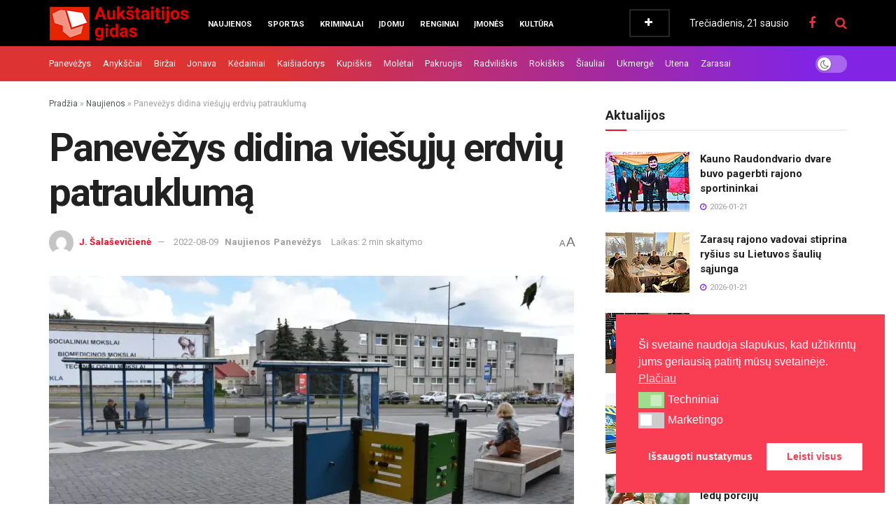

--- FILE ---
content_type: text/html; charset=UTF-8
request_url: https://aukstaitijosgidas.lt/panevezys-didina-viesuju-erdviu-patraukluma/
body_size: 59285
content:
<!doctype html>
<!--[if lt IE 7]> <html class="no-js lt-ie9 lt-ie8 lt-ie7" lang="lt-LT"> <![endif]-->
<!--[if IE 7]>    <html class="no-js lt-ie9 lt-ie8" lang="lt-LT"> <![endif]-->
<!--[if IE 8]>    <html class="no-js lt-ie9" lang="lt-LT"> <![endif]-->
<!--[if IE 9]>    <html class="no-js lt-ie10" lang="lt-LT"> <![endif]-->
<!--[if gt IE 8]><!--> <html class="no-js" lang="lt-LT"> <!--<![endif]-->
<head>
    <meta http-equiv="Content-Type" content="text/html; charset=UTF-8" />
    <meta name='viewport' content='width=device-width, initial-scale=1, user-scalable=yes' />
    <link rel="profile" href="https://gmpg.org/xfn/11" />
    <link rel="pingback" href="https://aukstaitijosgidas.lt/xmlrpc.php" />
    <script data-cfasync="false" data-no-defer="1" data-no-minify="1" data-no-optimize="1">var ewww_webp_supported=!1;function check_webp_feature(A,e){var w;e=void 0!==e?e:function(){},ewww_webp_supported?e(ewww_webp_supported):((w=new Image).onload=function(){ewww_webp_supported=0<w.width&&0<w.height,e&&e(ewww_webp_supported)},w.onerror=function(){e&&e(!1)},w.src="data:image/webp;base64,"+{alpha:"UklGRkoAAABXRUJQVlA4WAoAAAAQAAAAAAAAAAAAQUxQSAwAAAARBxAR/Q9ERP8DAABWUDggGAAAABQBAJ0BKgEAAQAAAP4AAA3AAP7mtQAAAA=="}[A])}check_webp_feature("alpha");</script><script data-cfasync="false" data-no-defer="1" data-no-minify="1" data-no-optimize="1">var Arrive=function(c,w){"use strict";if(c.MutationObserver&&"undefined"!=typeof HTMLElement){var r,a=0,u=(r=HTMLElement.prototype.matches||HTMLElement.prototype.webkitMatchesSelector||HTMLElement.prototype.mozMatchesSelector||HTMLElement.prototype.msMatchesSelector,{matchesSelector:function(e,t){return e instanceof HTMLElement&&r.call(e,t)},addMethod:function(e,t,r){var a=e[t];e[t]=function(){return r.length==arguments.length?r.apply(this,arguments):"function"==typeof a?a.apply(this,arguments):void 0}},callCallbacks:function(e,t){t&&t.options.onceOnly&&1==t.firedElems.length&&(e=[e[0]]);for(var r,a=0;r=e[a];a++)r&&r.callback&&r.callback.call(r.elem,r.elem);t&&t.options.onceOnly&&1==t.firedElems.length&&t.me.unbindEventWithSelectorAndCallback.call(t.target,t.selector,t.callback)},checkChildNodesRecursively:function(e,t,r,a){for(var i,n=0;i=e[n];n++)r(i,t,a)&&a.push({callback:t.callback,elem:i}),0<i.childNodes.length&&u.checkChildNodesRecursively(i.childNodes,t,r,a)},mergeArrays:function(e,t){var r,a={};for(r in e)e.hasOwnProperty(r)&&(a[r]=e[r]);for(r in t)t.hasOwnProperty(r)&&(a[r]=t[r]);return a},toElementsArray:function(e){return e=void 0!==e&&("number"!=typeof e.length||e===c)?[e]:e}}),e=(l.prototype.addEvent=function(e,t,r,a){a={target:e,selector:t,options:r,callback:a,firedElems:[]};return this._beforeAdding&&this._beforeAdding(a),this._eventsBucket.push(a),a},l.prototype.removeEvent=function(e){for(var t,r=this._eventsBucket.length-1;t=this._eventsBucket[r];r--)e(t)&&(this._beforeRemoving&&this._beforeRemoving(t),(t=this._eventsBucket.splice(r,1))&&t.length&&(t[0].callback=null))},l.prototype.beforeAdding=function(e){this._beforeAdding=e},l.prototype.beforeRemoving=function(e){this._beforeRemoving=e},l),t=function(i,n){var o=new e,l=this,s={fireOnAttributesModification:!1};return o.beforeAdding(function(t){var e=t.target;e!==c.document&&e!==c||(e=document.getElementsByTagName("html")[0]);var r=new MutationObserver(function(e){n.call(this,e,t)}),a=i(t.options);r.observe(e,a),t.observer=r,t.me=l}),o.beforeRemoving(function(e){e.observer.disconnect()}),this.bindEvent=function(e,t,r){t=u.mergeArrays(s,t);for(var a=u.toElementsArray(this),i=0;i<a.length;i++)o.addEvent(a[i],e,t,r)},this.unbindEvent=function(){var r=u.toElementsArray(this);o.removeEvent(function(e){for(var t=0;t<r.length;t++)if(this===w||e.target===r[t])return!0;return!1})},this.unbindEventWithSelectorOrCallback=function(r){var a=u.toElementsArray(this),i=r,e="function"==typeof r?function(e){for(var t=0;t<a.length;t++)if((this===w||e.target===a[t])&&e.callback===i)return!0;return!1}:function(e){for(var t=0;t<a.length;t++)if((this===w||e.target===a[t])&&e.selector===r)return!0;return!1};o.removeEvent(e)},this.unbindEventWithSelectorAndCallback=function(r,a){var i=u.toElementsArray(this);o.removeEvent(function(e){for(var t=0;t<i.length;t++)if((this===w||e.target===i[t])&&e.selector===r&&e.callback===a)return!0;return!1})},this},i=new function(){var s={fireOnAttributesModification:!1,onceOnly:!1,existing:!1};function n(e,t,r){return!(!u.matchesSelector(e,t.selector)||(e._id===w&&(e._id=a++),-1!=t.firedElems.indexOf(e._id)))&&(t.firedElems.push(e._id),!0)}var c=(i=new t(function(e){var t={attributes:!1,childList:!0,subtree:!0};return e.fireOnAttributesModification&&(t.attributes=!0),t},function(e,i){e.forEach(function(e){var t=e.addedNodes,r=e.target,a=[];null!==t&&0<t.length?u.checkChildNodesRecursively(t,i,n,a):"attributes"===e.type&&n(r,i)&&a.push({callback:i.callback,elem:r}),u.callCallbacks(a,i)})})).bindEvent;return i.bindEvent=function(e,t,r){t=void 0===r?(r=t,s):u.mergeArrays(s,t);var a=u.toElementsArray(this);if(t.existing){for(var i=[],n=0;n<a.length;n++)for(var o=a[n].querySelectorAll(e),l=0;l<o.length;l++)i.push({callback:r,elem:o[l]});if(t.onceOnly&&i.length)return r.call(i[0].elem,i[0].elem);setTimeout(u.callCallbacks,1,i)}c.call(this,e,t,r)},i},o=new function(){var a={};function i(e,t){return u.matchesSelector(e,t.selector)}var n=(o=new t(function(){return{childList:!0,subtree:!0}},function(e,r){e.forEach(function(e){var t=e.removedNodes,e=[];null!==t&&0<t.length&&u.checkChildNodesRecursively(t,r,i,e),u.callCallbacks(e,r)})})).bindEvent;return o.bindEvent=function(e,t,r){t=void 0===r?(r=t,a):u.mergeArrays(a,t),n.call(this,e,t,r)},o};d(HTMLElement.prototype),d(NodeList.prototype),d(HTMLCollection.prototype),d(HTMLDocument.prototype),d(Window.prototype);var n={};return s(i,n,"unbindAllArrive"),s(o,n,"unbindAllLeave"),n}function l(){this._eventsBucket=[],this._beforeAdding=null,this._beforeRemoving=null}function s(e,t,r){u.addMethod(t,r,e.unbindEvent),u.addMethod(t,r,e.unbindEventWithSelectorOrCallback),u.addMethod(t,r,e.unbindEventWithSelectorAndCallback)}function d(e){e.arrive=i.bindEvent,s(i,e,"unbindArrive"),e.leave=o.bindEvent,s(o,e,"unbindLeave")}}(window,void 0),ewww_webp_supported=!1;function check_webp_feature(e,t){var r;ewww_webp_supported?t(ewww_webp_supported):((r=new Image).onload=function(){ewww_webp_supported=0<r.width&&0<r.height,t(ewww_webp_supported)},r.onerror=function(){t(!1)},r.src="data:image/webp;base64,"+{alpha:"UklGRkoAAABXRUJQVlA4WAoAAAAQAAAAAAAAAAAAQUxQSAwAAAARBxAR/Q9ERP8DAABWUDggGAAAABQBAJ0BKgEAAQAAAP4AAA3AAP7mtQAAAA==",animation:"UklGRlIAAABXRUJQVlA4WAoAAAASAAAAAAAAAAAAQU5JTQYAAAD/////AABBTk1GJgAAAAAAAAAAAAAAAAAAAGQAAABWUDhMDQAAAC8AAAAQBxAREYiI/gcA"}[e])}function ewwwLoadImages(e){if(e){for(var t=document.querySelectorAll(".batch-image img, .image-wrapper a, .ngg-pro-masonry-item a, .ngg-galleria-offscreen-seo-wrapper a"),r=0,a=t.length;r<a;r++)ewwwAttr(t[r],"data-src",t[r].getAttribute("data-webp")),ewwwAttr(t[r],"data-thumbnail",t[r].getAttribute("data-webp-thumbnail"));for(var i=document.querySelectorAll("div.woocommerce-product-gallery__image"),r=0,a=i.length;r<a;r++)ewwwAttr(i[r],"data-thumb",i[r].getAttribute("data-webp-thumb"))}for(var n=document.querySelectorAll("video"),r=0,a=n.length;r<a;r++)ewwwAttr(n[r],"poster",e?n[r].getAttribute("data-poster-webp"):n[r].getAttribute("data-poster-image"));for(var o,l=document.querySelectorAll("img.ewww_webp_lazy_load"),r=0,a=l.length;r<a;r++)e&&(ewwwAttr(l[r],"data-lazy-srcset",l[r].getAttribute("data-lazy-srcset-webp")),ewwwAttr(l[r],"data-srcset",l[r].getAttribute("data-srcset-webp")),ewwwAttr(l[r],"data-lazy-src",l[r].getAttribute("data-lazy-src-webp")),ewwwAttr(l[r],"data-src",l[r].getAttribute("data-src-webp")),ewwwAttr(l[r],"data-orig-file",l[r].getAttribute("data-webp-orig-file")),ewwwAttr(l[r],"data-medium-file",l[r].getAttribute("data-webp-medium-file")),ewwwAttr(l[r],"data-large-file",l[r].getAttribute("data-webp-large-file")),null!=(o=l[r].getAttribute("srcset"))&&!1!==o&&o.includes("R0lGOD")&&ewwwAttr(l[r],"src",l[r].getAttribute("data-lazy-src-webp"))),l[r].className=l[r].className.replace(/\bewww_webp_lazy_load\b/,"");for(var s=document.querySelectorAll(".ewww_webp"),r=0,a=s.length;r<a;r++)e?(ewwwAttr(s[r],"srcset",s[r].getAttribute("data-srcset-webp")),ewwwAttr(s[r],"src",s[r].getAttribute("data-src-webp")),ewwwAttr(s[r],"data-orig-file",s[r].getAttribute("data-webp-orig-file")),ewwwAttr(s[r],"data-medium-file",s[r].getAttribute("data-webp-medium-file")),ewwwAttr(s[r],"data-large-file",s[r].getAttribute("data-webp-large-file")),ewwwAttr(s[r],"data-large_image",s[r].getAttribute("data-webp-large_image")),ewwwAttr(s[r],"data-src",s[r].getAttribute("data-webp-src"))):(ewwwAttr(s[r],"srcset",s[r].getAttribute("data-srcset-img")),ewwwAttr(s[r],"src",s[r].getAttribute("data-src-img"))),s[r].className=s[r].className.replace(/\bewww_webp\b/,"ewww_webp_loaded");window.jQuery&&jQuery.fn.isotope&&jQuery.fn.imagesLoaded&&(jQuery(".fusion-posts-container-infinite").imagesLoaded(function(){jQuery(".fusion-posts-container-infinite").hasClass("isotope")&&jQuery(".fusion-posts-container-infinite").isotope()}),jQuery(".fusion-portfolio:not(.fusion-recent-works) .fusion-portfolio-wrapper").imagesLoaded(function(){jQuery(".fusion-portfolio:not(.fusion-recent-works) .fusion-portfolio-wrapper").isotope()}))}function ewwwWebPInit(e){ewwwLoadImages(e),ewwwNggLoadGalleries(e),document.arrive(".ewww_webp",function(){ewwwLoadImages(e)}),document.arrive(".ewww_webp_lazy_load",function(){ewwwLoadImages(e)}),document.arrive("videos",function(){ewwwLoadImages(e)}),"loading"==document.readyState?document.addEventListener("DOMContentLoaded",ewwwJSONParserInit):("undefined"!=typeof galleries&&ewwwNggParseGalleries(e),ewwwWooParseVariations(e))}function ewwwAttr(e,t,r){null!=r&&!1!==r&&e.setAttribute(t,r)}function ewwwJSONParserInit(){"undefined"!=typeof galleries&&check_webp_feature("alpha",ewwwNggParseGalleries),check_webp_feature("alpha",ewwwWooParseVariations)}function ewwwWooParseVariations(e){if(e)for(var t=document.querySelectorAll("form.variations_form"),r=0,a=t.length;r<a;r++){var i=t[r].getAttribute("data-product_variations"),n=!1;try{for(var o in i=JSON.parse(i))void 0!==i[o]&&void 0!==i[o].image&&(void 0!==i[o].image.src_webp&&(i[o].image.src=i[o].image.src_webp,n=!0),void 0!==i[o].image.srcset_webp&&(i[o].image.srcset=i[o].image.srcset_webp,n=!0),void 0!==i[o].image.full_src_webp&&(i[o].image.full_src=i[o].image.full_src_webp,n=!0),void 0!==i[o].image.gallery_thumbnail_src_webp&&(i[o].image.gallery_thumbnail_src=i[o].image.gallery_thumbnail_src_webp,n=!0),void 0!==i[o].image.thumb_src_webp&&(i[o].image.thumb_src=i[o].image.thumb_src_webp,n=!0));n&&ewwwAttr(t[r],"data-product_variations",JSON.stringify(i))}catch(e){}}}function ewwwNggParseGalleries(e){if(e)for(var t in galleries){var r=galleries[t];galleries[t].images_list=ewwwNggParseImageList(r.images_list)}}function ewwwNggLoadGalleries(e){e&&document.addEventListener("ngg.galleria.themeadded",function(e,t){window.ngg_galleria._create_backup=window.ngg_galleria.create,window.ngg_galleria.create=function(e,t){var r=$(e).data("id");return galleries["gallery_"+r].images_list=ewwwNggParseImageList(galleries["gallery_"+r].images_list),window.ngg_galleria._create_backup(e,t)}})}function ewwwNggParseImageList(e){for(var t in e){var r=e[t];if(void 0!==r["image-webp"]&&(e[t].image=r["image-webp"],delete e[t]["image-webp"]),void 0!==r["thumb-webp"]&&(e[t].thumb=r["thumb-webp"],delete e[t]["thumb-webp"]),void 0!==r.full_image_webp&&(e[t].full_image=r.full_image_webp,delete e[t].full_image_webp),void 0!==r.srcsets)for(var a in r.srcsets)nggSrcset=r.srcsets[a],void 0!==r.srcsets[a+"-webp"]&&(e[t].srcsets[a]=r.srcsets[a+"-webp"],delete e[t].srcsets[a+"-webp"]);if(void 0!==r.full_srcsets)for(var i in r.full_srcsets)nggFSrcset=r.full_srcsets[i],void 0!==r.full_srcsets[i+"-webp"]&&(e[t].full_srcsets[i]=r.full_srcsets[i+"-webp"],delete e[t].full_srcsets[i+"-webp"])}return e}check_webp_feature("alpha",ewwwWebPInit);</script><meta name="theme-color" content="#dd3333">
             <meta name="msapplication-navbutton-color" content="#dd3333">
             <meta name="apple-mobile-web-app-status-bar-style" content="#dd3333"><meta name='robots' content='index, follow, max-image-preview:large, max-snippet:-1, max-video-preview:-1' />
			<script type="text/javascript">
			  var jnews_ajax_url = '/?ajax-request=jnews'
			</script>
			<script type="text/javascript">;window.jnews=window.jnews||{},window.jnews.library=window.jnews.library||{},window.jnews.library=function(){"use strict";var e=this;e.win=window,e.doc=document,e.noop=function(){},e.globalBody=e.doc.getElementsByTagName("body")[0],e.globalBody=e.globalBody?e.globalBody:e.doc,e.win.jnewsDataStorage=e.win.jnewsDataStorage||{_storage:new WeakMap,put:function(e,t,n){this._storage.has(e)||this._storage.set(e,new Map),this._storage.get(e).set(t,n)},get:function(e,t){return this._storage.get(e).get(t)},has:function(e,t){return this._storage.has(e)&&this._storage.get(e).has(t)},remove:function(e,t){var n=this._storage.get(e).delete(t);return 0===!this._storage.get(e).size&&this._storage.delete(e),n}},e.windowWidth=function(){return e.win.innerWidth||e.docEl.clientWidth||e.globalBody.clientWidth},e.windowHeight=function(){return e.win.innerHeight||e.docEl.clientHeight||e.globalBody.clientHeight},e.requestAnimationFrame=e.win.requestAnimationFrame||e.win.webkitRequestAnimationFrame||e.win.mozRequestAnimationFrame||e.win.msRequestAnimationFrame||window.oRequestAnimationFrame||function(e){return setTimeout(e,1e3/60)},e.cancelAnimationFrame=e.win.cancelAnimationFrame||e.win.webkitCancelAnimationFrame||e.win.webkitCancelRequestAnimationFrame||e.win.mozCancelAnimationFrame||e.win.msCancelRequestAnimationFrame||e.win.oCancelRequestAnimationFrame||function(e){clearTimeout(e)},e.classListSupport="classList"in document.createElement("_"),e.hasClass=e.classListSupport?function(e,t){return e.classList.contains(t)}:function(e,t){return e.className.indexOf(t)>=0},e.addClass=e.classListSupport?function(t,n){e.hasClass(t,n)||t.classList.add(n)}:function(t,n){e.hasClass(t,n)||(t.className+=" "+n)},e.removeClass=e.classListSupport?function(t,n){e.hasClass(t,n)&&t.classList.remove(n)}:function(t,n){e.hasClass(t,n)&&(t.className=t.className.replace(n,""))},e.objKeys=function(e){var t=[];for(var n in e)Object.prototype.hasOwnProperty.call(e,n)&&t.push(n);return t},e.isObjectSame=function(e,t){var n=!0;return JSON.stringify(e)!==JSON.stringify(t)&&(n=!1),n},e.extend=function(){for(var e,t,n,o=arguments[0]||{},i=1,a=arguments.length;i<a;i++)if(null!==(e=arguments[i]))for(t in e)o!==(n=e[t])&&void 0!==n&&(o[t]=n);return o},e.dataStorage=e.win.jnewsDataStorage,e.isVisible=function(e){return 0!==e.offsetWidth&&0!==e.offsetHeight||e.getBoundingClientRect().length},e.getHeight=function(e){return e.offsetHeight||e.clientHeight||e.getBoundingClientRect().height},e.getWidth=function(e){return e.offsetWidth||e.clientWidth||e.getBoundingClientRect().width},e.supportsPassive=!1;try{var t=Object.defineProperty({},"passive",{get:function(){e.supportsPassive=!0}});"createEvent"in e.doc?e.win.addEventListener("test",null,t):"fireEvent"in e.doc&&e.win.attachEvent("test",null)}catch(e){}e.passiveOption=!!e.supportsPassive&&{passive:!0},e.setStorage=function(e,t){e="jnews-"+e;var n={expired:Math.floor(((new Date).getTime()+432e5)/1e3)};t=Object.assign(n,t);localStorage.setItem(e,JSON.stringify(t))},e.getStorage=function(e){e="jnews-"+e;var t=localStorage.getItem(e);return null!==t&&0<t.length?JSON.parse(localStorage.getItem(e)):{}},e.expiredStorage=function(){var t,n="jnews-";for(var o in localStorage)o.indexOf(n)>-1&&"undefined"!==(t=e.getStorage(o.replace(n,""))).expired&&t.expired<Math.floor((new Date).getTime()/1e3)&&localStorage.removeItem(o)},e.addEvents=function(t,n,o){for(var i in n){var a=["touchstart","touchmove"].indexOf(i)>=0&&!o&&e.passiveOption;"createEvent"in e.doc?t.addEventListener(i,n[i],a):"fireEvent"in e.doc&&t.attachEvent("on"+i,n[i])}},e.removeEvents=function(t,n){for(var o in n)"createEvent"in e.doc?t.removeEventListener(o,n[o]):"fireEvent"in e.doc&&t.detachEvent("on"+o,n[o])},e.triggerEvents=function(t,n,o){var i;o=o||{detail:null};return"createEvent"in e.doc?(!(i=e.doc.createEvent("CustomEvent")||new CustomEvent(n)).initCustomEvent||i.initCustomEvent(n,!0,!1,o),void t.dispatchEvent(i)):"fireEvent"in e.doc?((i=e.doc.createEventObject()).eventType=n,void t.fireEvent("on"+i.eventType,i)):void 0},e.getParents=function(t,n){void 0===n&&(n=e.doc);for(var o=[],i=t.parentNode,a=!1;!a;)if(i){var r=i;r.querySelectorAll(n).length?a=!0:(o.push(r),i=r.parentNode)}else o=[],a=!0;return o},e.forEach=function(e,t,n){for(var o=0,i=e.length;o<i;o++)t.call(n,e[o],o)},e.getText=function(e){return e.innerText||e.textContent},e.setText=function(e,t){var n="object"==typeof t?t.innerText||t.textContent:t;e.innerText&&(e.innerText=n),e.textContent&&(e.textContent=n)},e.httpBuildQuery=function(t){return e.objKeys(t).reduce(function t(n){var o=arguments.length>1&&void 0!==arguments[1]?arguments[1]:null;return function(i,a){var r=n[a];a=encodeURIComponent(a);var s=o?"".concat(o,"[").concat(a,"]"):a;return null==r||"function"==typeof r?(i.push("".concat(s,"=")),i):["number","boolean","string"].includes(typeof r)?(i.push("".concat(s,"=").concat(encodeURIComponent(r))),i):(i.push(e.objKeys(r).reduce(t(r,s),[]).join("&")),i)}}(t),[]).join("&")},e.get=function(t,n,o,i){return o="function"==typeof o?o:e.noop,e.ajax("GET",t,n,o,i)},e.post=function(t,n,o,i){return o="function"==typeof o?o:e.noop,e.ajax("POST",t,n,o,i)},e.ajax=function(t,n,o,i,a){var r=new XMLHttpRequest,s=n,c=e.httpBuildQuery(o);if(t=-1!=["GET","POST"].indexOf(t)?t:"GET",r.open(t,s+("GET"==t?"?"+c:""),!0),"POST"==t&&r.setRequestHeader("Content-type","application/x-www-form-urlencoded"),r.setRequestHeader("X-Requested-With","XMLHttpRequest"),r.onreadystatechange=function(){4===r.readyState&&200<=r.status&&300>r.status&&"function"==typeof i&&i.call(void 0,r.response)},void 0!==a&&!a){return{xhr:r,send:function(){r.send("POST"==t?c:null)}}}return r.send("POST"==t?c:null),{xhr:r}},e.scrollTo=function(t,n,o){function i(e,t,n){this.start=this.position(),this.change=e-this.start,this.currentTime=0,this.increment=20,this.duration=void 0===n?500:n,this.callback=t,this.finish=!1,this.animateScroll()}return Math.easeInOutQuad=function(e,t,n,o){return(e/=o/2)<1?n/2*e*e+t:-n/2*(--e*(e-2)-1)+t},i.prototype.stop=function(){this.finish=!0},i.prototype.move=function(t){e.doc.documentElement.scrollTop=t,e.globalBody.parentNode.scrollTop=t,e.globalBody.scrollTop=t},i.prototype.position=function(){return e.doc.documentElement.scrollTop||e.globalBody.parentNode.scrollTop||e.globalBody.scrollTop},i.prototype.animateScroll=function(){this.currentTime+=this.increment;var t=Math.easeInOutQuad(this.currentTime,this.start,this.change,this.duration);this.move(t),this.currentTime<this.duration&&!this.finish?e.requestAnimationFrame.call(e.win,this.animateScroll.bind(this)):this.callback&&"function"==typeof this.callback&&this.callback()},new i(t,n,o)},e.unwrap=function(t){var n,o=t;e.forEach(t,(function(e,t){n?n+=e:n=e})),o.replaceWith(n)},e.performance={start:function(e){performance.mark(e+"Start")},stop:function(e){performance.mark(e+"End"),performance.measure(e,e+"Start",e+"End")}},e.fps=function(){var t=0,n=0,o=0;!function(){var i=t=0,a=0,r=0,s=document.getElementById("fpsTable"),c=function(t){void 0===document.getElementsByTagName("body")[0]?e.requestAnimationFrame.call(e.win,(function(){c(t)})):document.getElementsByTagName("body")[0].appendChild(t)};null===s&&((s=document.createElement("div")).style.position="fixed",s.style.top="120px",s.style.left="10px",s.style.width="100px",s.style.height="20px",s.style.border="1px solid black",s.style.fontSize="11px",s.style.zIndex="100000",s.style.backgroundColor="white",s.id="fpsTable",c(s));var l=function(){o++,n=Date.now(),(a=(o/(r=(n-t)/1e3)).toPrecision(2))!=i&&(i=a,s.innerHTML=i+"fps"),1<r&&(t=n,o=0),e.requestAnimationFrame.call(e.win,l)};l()}()},e.instr=function(e,t){for(var n=0;n<t.length;n++)if(-1!==e.toLowerCase().indexOf(t[n].toLowerCase()))return!0},e.winLoad=function(t,n){function o(o){if("complete"===e.doc.readyState||"interactive"===e.doc.readyState)return!o||n?setTimeout(t,n||1):t(o),1}o()||e.addEvents(e.win,{load:o})},e.docReady=function(t,n){function o(o){if("complete"===e.doc.readyState||"interactive"===e.doc.readyState)return!o||n?setTimeout(t,n||1):t(o),1}o()||e.addEvents(e.doc,{DOMContentLoaded:o})},e.fireOnce=function(){e.docReady((function(){e.assets=e.assets||[],e.assets.length&&(e.boot(),e.load_assets())}),50)},e.boot=function(){e.length&&e.doc.querySelectorAll("style[media]").forEach((function(e){"not all"==e.getAttribute("media")&&e.removeAttribute("media")}))},e.create_js=function(t,n){var o=e.doc.createElement("script");switch(o.setAttribute("src",t),n){case"defer":o.setAttribute("defer",!0);break;case"async":o.setAttribute("async",!0);break;case"deferasync":o.setAttribute("defer",!0),o.setAttribute("async",!0)}e.globalBody.appendChild(o)},e.load_assets=function(){"object"==typeof e.assets&&e.forEach(e.assets.slice(0),(function(t,n){var o="";t.defer&&(o+="defer"),t.async&&(o+="async"),e.create_js(t.url,o);var i=e.assets.indexOf(t);i>-1&&e.assets.splice(i,1)})),e.assets=jnewsoption.au_scripts=window.jnewsads=[]},e.setCookie=function(e,t,n){var o="";if(n){var i=new Date;i.setTime(i.getTime()+24*n*60*60*1e3),o="; expires="+i.toUTCString()}document.cookie=e+"="+(t||"")+o+"; path=/"},e.getCookie=function(e){for(var t=e+"=",n=document.cookie.split(";"),o=0;o<n.length;o++){for(var i=n[o];" "==i.charAt(0);)i=i.substring(1,i.length);if(0==i.indexOf(t))return i.substring(t.length,i.length)}return null},e.eraseCookie=function(e){document.cookie=e+"=; Path=/; Expires=Thu, 01 Jan 1970 00:00:01 GMT;"},e.docReady((function(){e.globalBody=e.globalBody==e.doc?e.doc.getElementsByTagName("body")[0]:e.globalBody,e.globalBody=e.globalBody?e.globalBody:e.doc})),e.winLoad((function(){e.winLoad((function(){var t=!1;if(void 0!==window.jnewsadmin)if(void 0!==window.file_version_checker){var n=e.objKeys(window.file_version_checker);n.length?n.forEach((function(e){t||"10.0.4"===window.file_version_checker[e]||(t=!0)})):t=!0}else t=!0;t&&(window.jnewsHelper.getMessage(),window.jnewsHelper.getNotice())}),2500)}))},window.jnews.library=new window.jnews.library;</script><!-- Google tag (gtag.js) consent mode dataLayer added by Site Kit -->
<script type="text/javascript" id="google_gtagjs-js-consent-mode-data-layer">
/* <![CDATA[ */
window.dataLayer = window.dataLayer || [];function gtag(){dataLayer.push(arguments);}
gtag('consent', 'default', {"ad_personalization":"denied","ad_storage":"denied","ad_user_data":"denied","analytics_storage":"denied","functionality_storage":"denied","security_storage":"denied","personalization_storage":"denied","region":["AT","BE","BG","CH","CY","CZ","DE","DK","EE","ES","FI","FR","GB","GR","HR","HU","IE","IS","IT","LI","LT","LU","LV","MT","NL","NO","PL","PT","RO","SE","SI","SK"],"wait_for_update":500});
window._googlesitekitConsentCategoryMap = {"statistics":["analytics_storage"],"marketing":["ad_storage","ad_user_data","ad_personalization"],"functional":["functionality_storage","security_storage"],"preferences":["personalization_storage"]};
window._googlesitekitConsents = {"ad_personalization":"denied","ad_storage":"denied","ad_user_data":"denied","analytics_storage":"denied","functionality_storage":"denied","security_storage":"denied","personalization_storage":"denied","region":["AT","BE","BG","CH","CY","CZ","DE","DK","EE","ES","FI","FR","GB","GR","HR","HU","IE","IS","IT","LI","LT","LU","LV","MT","NL","NO","PL","PT","RO","SE","SI","SK"],"wait_for_update":500};
/* ]]> */
</script>
<!-- End Google tag (gtag.js) consent mode dataLayer added by Site Kit -->
<meta property="og:title" content="Panevėžys didina viešųjų erdvių patrauklumą"/>
<meta property="og:description" content="Panevėžio miesto savivaldybė įgyvendina Europos teritorinio bendradarbiavimo programos URBACT pilotinį projektą „Erdvės žmonėms“ (Space 4 People) i"/>
<meta property="og:image:alt" content="vaikiška sensorinė sienelė"/>
<meta property="og:image" content="https://aukstaitijosgidas.lt/wp-content/uploads/2022/08/DSC_0137_1.jpg"/>
<meta property="og:image:width" content="1620" />
<meta property="og:image:height" content="1080" />
<meta property="og:type" content="article"/>
<meta property="og:article:published_time" content="2022-08-09 17:29:26"/>
<meta property="og:article:modified_time" content="2024-07-18 10:18:44"/>
<meta name="twitter:card" content="summary">
<meta name="twitter:title" content="Panevėžys didina viešųjų erdvių patrauklumą"/>
<meta name="twitter:description" content="Panevėžio miesto savivaldybė įgyvendina Europos teritorinio bendradarbiavimo programos URBACT pilotinį projektą „Erdvės žmonėms“ (Space 4 People) i"/>
<meta name="twitter:image" content="https://aukstaitijosgidas.lt/wp-content/uploads/2022/08/DSC_0137_1.jpg"/>
<meta name="twitter:image:alt" content="vaikiška sensorinė sienelė"/>
<meta name="author" content="J. Šalaševičienė"/>

	<!-- This site is optimized with the Yoast SEO Premium plugin v26.4 (Yoast SEO v26.8) - https://yoast.com/product/yoast-seo-premium-wordpress/ -->
	<title>Panevėžys didina viešųjų erdvių patrauklumą | Aukštaitijos gidas</title>
	<link rel="canonical" href="https://aukstaitijosgidas.lt/panevezys-didina-viesuju-erdviu-patraukluma/" />
	<meta property="og:url" content="https://aukstaitijosgidas.lt/panevezys-didina-viesuju-erdviu-patraukluma/" />
	<meta property="og:site_name" content="Aukštaitijos gidas" />
	<meta property="article:publisher" content="https://www.facebook.com/aukstaitijos.gidas" />
	<meta property="article:published_time" content="2022-08-09T14:29:26+00:00" />
	<meta property="article:modified_time" content="2024-07-18T07:18:44+00:00" />
	<meta property="og:image" content="https://aukstaitijosgidas.lt/wp-content/uploads/2022/08/DSC_0137_1.jpg" />
	<meta property="og:image:width" content="1620" />
	<meta property="og:image:height" content="1080" />
	<meta property="og:image:type" content="image/jpeg" />
	<meta name="author" content="J. Šalaševičienė" />
	<script type="application/ld+json" class="yoast-schema-graph">{"@context":"https://schema.org","@graph":[{"@type":"Article","@id":"https://aukstaitijosgidas.lt/panevezys-didina-viesuju-erdviu-patraukluma/#article","isPartOf":{"@id":"https://aukstaitijosgidas.lt/panevezys-didina-viesuju-erdviu-patraukluma/"},"author":{"name":"J. Šalaševičienė","@id":"https://aukstaitijosgidas.lt/#/schema/person/fdcdc5c1bdea07cde73c843703e29274"},"headline":"Panevėžys didina viešųjų erdvių patrauklumą","datePublished":"2022-08-09T14:29:26+00:00","dateModified":"2024-07-18T07:18:44+00:00","mainEntityOfPage":{"@id":"https://aukstaitijosgidas.lt/panevezys-didina-viesuju-erdviu-patraukluma/"},"wordCount":485,"publisher":{"@id":"https://aukstaitijosgidas.lt/#organization"},"image":{"@id":"https://aukstaitijosgidas.lt/panevezys-didina-viesuju-erdviu-patraukluma/#primaryimage"},"thumbnailUrl":"https://aukstaitijosgidas.lt/wp-content/uploads/2022/08/DSC_0137_1.jpg","articleSection":["Naujienos","Panevėžys"],"inLanguage":"lt-LT","copyrightYear":"2022","copyrightHolder":{"@id":"https://aukstaitijosgidas.lt/#organization"}},{"@type":"WebPage","@id":"https://aukstaitijosgidas.lt/panevezys-didina-viesuju-erdviu-patraukluma/","url":"https://aukstaitijosgidas.lt/panevezys-didina-viesuju-erdviu-patraukluma/","name":"Panevėžys didina viešųjų erdvių patrauklumą | Aukštaitijos gidas","isPartOf":{"@id":"https://aukstaitijosgidas.lt/#website"},"primaryImageOfPage":{"@id":"https://aukstaitijosgidas.lt/panevezys-didina-viesuju-erdviu-patraukluma/#primaryimage"},"image":{"@id":"https://aukstaitijosgidas.lt/panevezys-didina-viesuju-erdviu-patraukluma/#primaryimage"},"thumbnailUrl":"https://aukstaitijosgidas.lt/wp-content/uploads/2022/08/DSC_0137_1.jpg","datePublished":"2022-08-09T14:29:26+00:00","dateModified":"2024-07-18T07:18:44+00:00","breadcrumb":{"@id":"https://aukstaitijosgidas.lt/panevezys-didina-viesuju-erdviu-patraukluma/#breadcrumb"},"inLanguage":"lt-LT","potentialAction":[{"@type":"ReadAction","target":["https://aukstaitijosgidas.lt/panevezys-didina-viesuju-erdviu-patraukluma/"]}]},{"@type":"ImageObject","inLanguage":"lt-LT","@id":"https://aukstaitijosgidas.lt/panevezys-didina-viesuju-erdviu-patraukluma/#primaryimage","url":"https://aukstaitijosgidas.lt/wp-content/uploads/2022/08/DSC_0137_1.jpg","contentUrl":"https://aukstaitijosgidas.lt/wp-content/uploads/2022/08/DSC_0137_1.jpg","width":1620,"height":1080,"caption":"vaikiška sensorinė sienelė"},{"@type":"BreadcrumbList","@id":"https://aukstaitijosgidas.lt/panevezys-didina-viesuju-erdviu-patraukluma/#breadcrumb","itemListElement":[{"@type":"ListItem","position":1,"name":"Pradžia","item":"https://aukstaitijosgidas.lt/"},{"@type":"ListItem","position":2,"name":"Naujienos","item":"https://aukstaitijosgidas.lt/category/naujienos/"},{"@type":"ListItem","position":3,"name":"Panevėžys didina viešųjų erdvių patrauklumą"}]},{"@type":"WebSite","@id":"https://aukstaitijosgidas.lt/#website","url":"https://aukstaitijosgidas.lt/","name":"Aukštaitijos gidas","description":"Aukštaitijos regiono naujienos","publisher":{"@id":"https://aukstaitijosgidas.lt/#organization"},"potentialAction":[{"@type":"SearchAction","target":{"@type":"EntryPoint","urlTemplate":"https://aukstaitijosgidas.lt/?s={search_term_string}"},"query-input":{"@type":"PropertyValueSpecification","valueRequired":true,"valueName":"search_term_string"}}],"inLanguage":"lt-LT"},{"@type":"Organization","@id":"https://aukstaitijosgidas.lt/#organization","name":"Aukštaitijos gidas","url":"https://aukstaitijosgidas.lt/","logo":{"@type":"ImageObject","inLanguage":"lt-LT","@id":"https://aukstaitijosgidas.lt/#/schema/logo/image/","url":"https://aukstaitijosgidas.lt/wp-content/uploads/2024/07/cropped-Aukstaitijos-gidas-FB.png","contentUrl":"https://aukstaitijosgidas.lt/wp-content/uploads/2024/07/cropped-Aukstaitijos-gidas-FB.png","width":512,"height":512,"caption":"Aukštaitijos gidas"},"image":{"@id":"https://aukstaitijosgidas.lt/#/schema/logo/image/"},"sameAs":["https://www.facebook.com/aukstaitijos.gidas"],"description":"Aukštaitijos regiono naujienos - žinios iš Panevėžio, Šiaulių, Jonavos, Utenos, Kėdainių, Ukmergės, Visagino ir kitų Aukštaitijos miestų.","email":"redakcija@aukstaitijosgidas.lt","telephone":"+37060132132","legalName":"MB „Proneta“","foundingDate":"2014-02-04","taxID":"303236165","numberOfEmployees":{"@type":"QuantitativeValue","minValue":"1","maxValue":"10"}},{"@type":"Person","@id":"https://aukstaitijosgidas.lt/#/schema/person/fdcdc5c1bdea07cde73c843703e29274","name":"J. Šalaševičienė","image":{"@type":"ImageObject","inLanguage":"lt-LT","@id":"https://aukstaitijosgidas.lt/#/schema/person/image/","url":"https://secure.gravatar.com/avatar/fc9e16da8608431754e3a368c71e31d9ae1a6bde2697135f80c5a9dd9973de4f?s=96&d=mm&r=g","contentUrl":"https://secure.gravatar.com/avatar/fc9e16da8608431754e3a368c71e31d9ae1a6bde2697135f80c5a9dd9973de4f?s=96&d=mm&r=g","caption":"J. Šalaševičienė"}}]}</script>
	<!-- / Yoast SEO Premium plugin. -->


<link rel='dns-prefetch' href='//www.googletagmanager.com' />
<link rel='dns-prefetch' href='//fonts.googleapis.com' />
<link rel='preconnect' href='https://fonts.gstatic.com' />
<link rel="alternate" type="application/rss+xml" title="Aukštaitijos gidas &raquo; Įrašų RSS srautas" href="https://aukstaitijosgidas.lt/feed/" />
<link rel="alternate" title="oEmbed (JSON)" type="application/json+oembed" href="https://aukstaitijosgidas.lt/wp-json/oembed/1.0/embed?url=https%3A%2F%2Faukstaitijosgidas.lt%2Fpanevezys-didina-viesuju-erdviu-patraukluma%2F" />
<link rel="alternate" title="oEmbed (XML)" type="text/xml+oembed" href="https://aukstaitijosgidas.lt/wp-json/oembed/1.0/embed?url=https%3A%2F%2Faukstaitijosgidas.lt%2Fpanevezys-didina-viesuju-erdviu-patraukluma%2F&#038;format=xml" />
<style id='wp-img-auto-sizes-contain-inline-css' type='text/css'>
img:is([sizes=auto i],[sizes^="auto," i]){contain-intrinsic-size:3000px 1500px}
/*# sourceURL=wp-img-auto-sizes-contain-inline-css */
</style>
<style id='wp-emoji-styles-inline-css' type='text/css'>

	img.wp-smiley, img.emoji {
		display: inline !important;
		border: none !important;
		box-shadow: none !important;
		height: 1em !important;
		width: 1em !important;
		margin: 0 0.07em !important;
		vertical-align: -0.1em !important;
		background: none !important;
		padding: 0 !important;
	}
/*# sourceURL=wp-emoji-styles-inline-css */
</style>
<style id='wp-block-library-inline-css' type='text/css'>
:root{--wp-block-synced-color:#7a00df;--wp-block-synced-color--rgb:122,0,223;--wp-bound-block-color:var(--wp-block-synced-color);--wp-editor-canvas-background:#ddd;--wp-admin-theme-color:#007cba;--wp-admin-theme-color--rgb:0,124,186;--wp-admin-theme-color-darker-10:#006ba1;--wp-admin-theme-color-darker-10--rgb:0,107,160.5;--wp-admin-theme-color-darker-20:#005a87;--wp-admin-theme-color-darker-20--rgb:0,90,135;--wp-admin-border-width-focus:2px}@media (min-resolution:192dpi){:root{--wp-admin-border-width-focus:1.5px}}.wp-element-button{cursor:pointer}:root .has-very-light-gray-background-color{background-color:#eee}:root .has-very-dark-gray-background-color{background-color:#313131}:root .has-very-light-gray-color{color:#eee}:root .has-very-dark-gray-color{color:#313131}:root .has-vivid-green-cyan-to-vivid-cyan-blue-gradient-background{background:linear-gradient(135deg,#00d084,#0693e3)}:root .has-purple-crush-gradient-background{background:linear-gradient(135deg,#34e2e4,#4721fb 50%,#ab1dfe)}:root .has-hazy-dawn-gradient-background{background:linear-gradient(135deg,#faaca8,#dad0ec)}:root .has-subdued-olive-gradient-background{background:linear-gradient(135deg,#fafae1,#67a671)}:root .has-atomic-cream-gradient-background{background:linear-gradient(135deg,#fdd79a,#004a59)}:root .has-nightshade-gradient-background{background:linear-gradient(135deg,#330968,#31cdcf)}:root .has-midnight-gradient-background{background:linear-gradient(135deg,#020381,#2874fc)}:root{--wp--preset--font-size--normal:16px;--wp--preset--font-size--huge:42px}.has-regular-font-size{font-size:1em}.has-larger-font-size{font-size:2.625em}.has-normal-font-size{font-size:var(--wp--preset--font-size--normal)}.has-huge-font-size{font-size:var(--wp--preset--font-size--huge)}.has-text-align-center{text-align:center}.has-text-align-left{text-align:left}.has-text-align-right{text-align:right}.has-fit-text{white-space:nowrap!important}#end-resizable-editor-section{display:none}.aligncenter{clear:both}.items-justified-left{justify-content:flex-start}.items-justified-center{justify-content:center}.items-justified-right{justify-content:flex-end}.items-justified-space-between{justify-content:space-between}.screen-reader-text{border:0;clip-path:inset(50%);height:1px;margin:-1px;overflow:hidden;padding:0;position:absolute;width:1px;word-wrap:normal!important}.screen-reader-text:focus{background-color:#ddd;clip-path:none;color:#444;display:block;font-size:1em;height:auto;left:5px;line-height:normal;padding:15px 23px 14px;text-decoration:none;top:5px;width:auto;z-index:100000}html :where(.has-border-color){border-style:solid}html :where([style*=border-top-color]){border-top-style:solid}html :where([style*=border-right-color]){border-right-style:solid}html :where([style*=border-bottom-color]){border-bottom-style:solid}html :where([style*=border-left-color]){border-left-style:solid}html :where([style*=border-width]){border-style:solid}html :where([style*=border-top-width]){border-top-style:solid}html :where([style*=border-right-width]){border-right-style:solid}html :where([style*=border-bottom-width]){border-bottom-style:solid}html :where([style*=border-left-width]){border-left-style:solid}html :where(img[class*=wp-image-]){height:auto;max-width:100%}:where(figure){margin:0 0 1em}html :where(.is-position-sticky){--wp-admin--admin-bar--position-offset:var(--wp-admin--admin-bar--height,0px)}@media screen and (max-width:600px){html :where(.is-position-sticky){--wp-admin--admin-bar--position-offset:0px}}

/*# sourceURL=wp-block-library-inline-css */
</style><style id='global-styles-inline-css' type='text/css'>
:root{--wp--preset--aspect-ratio--square: 1;--wp--preset--aspect-ratio--4-3: 4/3;--wp--preset--aspect-ratio--3-4: 3/4;--wp--preset--aspect-ratio--3-2: 3/2;--wp--preset--aspect-ratio--2-3: 2/3;--wp--preset--aspect-ratio--16-9: 16/9;--wp--preset--aspect-ratio--9-16: 9/16;--wp--preset--color--black: #000000;--wp--preset--color--cyan-bluish-gray: #abb8c3;--wp--preset--color--white: #ffffff;--wp--preset--color--pale-pink: #f78da7;--wp--preset--color--vivid-red: #cf2e2e;--wp--preset--color--luminous-vivid-orange: #ff6900;--wp--preset--color--luminous-vivid-amber: #fcb900;--wp--preset--color--light-green-cyan: #7bdcb5;--wp--preset--color--vivid-green-cyan: #00d084;--wp--preset--color--pale-cyan-blue: #8ed1fc;--wp--preset--color--vivid-cyan-blue: #0693e3;--wp--preset--color--vivid-purple: #9b51e0;--wp--preset--gradient--vivid-cyan-blue-to-vivid-purple: linear-gradient(135deg,rgb(6,147,227) 0%,rgb(155,81,224) 100%);--wp--preset--gradient--light-green-cyan-to-vivid-green-cyan: linear-gradient(135deg,rgb(122,220,180) 0%,rgb(0,208,130) 100%);--wp--preset--gradient--luminous-vivid-amber-to-luminous-vivid-orange: linear-gradient(135deg,rgb(252,185,0) 0%,rgb(255,105,0) 100%);--wp--preset--gradient--luminous-vivid-orange-to-vivid-red: linear-gradient(135deg,rgb(255,105,0) 0%,rgb(207,46,46) 100%);--wp--preset--gradient--very-light-gray-to-cyan-bluish-gray: linear-gradient(135deg,rgb(238,238,238) 0%,rgb(169,184,195) 100%);--wp--preset--gradient--cool-to-warm-spectrum: linear-gradient(135deg,rgb(74,234,220) 0%,rgb(151,120,209) 20%,rgb(207,42,186) 40%,rgb(238,44,130) 60%,rgb(251,105,98) 80%,rgb(254,248,76) 100%);--wp--preset--gradient--blush-light-purple: linear-gradient(135deg,rgb(255,206,236) 0%,rgb(152,150,240) 100%);--wp--preset--gradient--blush-bordeaux: linear-gradient(135deg,rgb(254,205,165) 0%,rgb(254,45,45) 50%,rgb(107,0,62) 100%);--wp--preset--gradient--luminous-dusk: linear-gradient(135deg,rgb(255,203,112) 0%,rgb(199,81,192) 50%,rgb(65,88,208) 100%);--wp--preset--gradient--pale-ocean: linear-gradient(135deg,rgb(255,245,203) 0%,rgb(182,227,212) 50%,rgb(51,167,181) 100%);--wp--preset--gradient--electric-grass: linear-gradient(135deg,rgb(202,248,128) 0%,rgb(113,206,126) 100%);--wp--preset--gradient--midnight: linear-gradient(135deg,rgb(2,3,129) 0%,rgb(40,116,252) 100%);--wp--preset--font-size--small: 13px;--wp--preset--font-size--medium: 20px;--wp--preset--font-size--large: 36px;--wp--preset--font-size--x-large: 42px;--wp--preset--spacing--20: 0.44rem;--wp--preset--spacing--30: 0.67rem;--wp--preset--spacing--40: 1rem;--wp--preset--spacing--50: 1.5rem;--wp--preset--spacing--60: 2.25rem;--wp--preset--spacing--70: 3.38rem;--wp--preset--spacing--80: 5.06rem;--wp--preset--shadow--natural: 6px 6px 9px rgba(0, 0, 0, 0.2);--wp--preset--shadow--deep: 12px 12px 50px rgba(0, 0, 0, 0.4);--wp--preset--shadow--sharp: 6px 6px 0px rgba(0, 0, 0, 0.2);--wp--preset--shadow--outlined: 6px 6px 0px -3px rgb(255, 255, 255), 6px 6px rgb(0, 0, 0);--wp--preset--shadow--crisp: 6px 6px 0px rgb(0, 0, 0);}:where(.is-layout-flex){gap: 0.5em;}:where(.is-layout-grid){gap: 0.5em;}body .is-layout-flex{display: flex;}.is-layout-flex{flex-wrap: wrap;align-items: center;}.is-layout-flex > :is(*, div){margin: 0;}body .is-layout-grid{display: grid;}.is-layout-grid > :is(*, div){margin: 0;}:where(.wp-block-columns.is-layout-flex){gap: 2em;}:where(.wp-block-columns.is-layout-grid){gap: 2em;}:where(.wp-block-post-template.is-layout-flex){gap: 1.25em;}:where(.wp-block-post-template.is-layout-grid){gap: 1.25em;}.has-black-color{color: var(--wp--preset--color--black) !important;}.has-cyan-bluish-gray-color{color: var(--wp--preset--color--cyan-bluish-gray) !important;}.has-white-color{color: var(--wp--preset--color--white) !important;}.has-pale-pink-color{color: var(--wp--preset--color--pale-pink) !important;}.has-vivid-red-color{color: var(--wp--preset--color--vivid-red) !important;}.has-luminous-vivid-orange-color{color: var(--wp--preset--color--luminous-vivid-orange) !important;}.has-luminous-vivid-amber-color{color: var(--wp--preset--color--luminous-vivid-amber) !important;}.has-light-green-cyan-color{color: var(--wp--preset--color--light-green-cyan) !important;}.has-vivid-green-cyan-color{color: var(--wp--preset--color--vivid-green-cyan) !important;}.has-pale-cyan-blue-color{color: var(--wp--preset--color--pale-cyan-blue) !important;}.has-vivid-cyan-blue-color{color: var(--wp--preset--color--vivid-cyan-blue) !important;}.has-vivid-purple-color{color: var(--wp--preset--color--vivid-purple) !important;}.has-black-background-color{background-color: var(--wp--preset--color--black) !important;}.has-cyan-bluish-gray-background-color{background-color: var(--wp--preset--color--cyan-bluish-gray) !important;}.has-white-background-color{background-color: var(--wp--preset--color--white) !important;}.has-pale-pink-background-color{background-color: var(--wp--preset--color--pale-pink) !important;}.has-vivid-red-background-color{background-color: var(--wp--preset--color--vivid-red) !important;}.has-luminous-vivid-orange-background-color{background-color: var(--wp--preset--color--luminous-vivid-orange) !important;}.has-luminous-vivid-amber-background-color{background-color: var(--wp--preset--color--luminous-vivid-amber) !important;}.has-light-green-cyan-background-color{background-color: var(--wp--preset--color--light-green-cyan) !important;}.has-vivid-green-cyan-background-color{background-color: var(--wp--preset--color--vivid-green-cyan) !important;}.has-pale-cyan-blue-background-color{background-color: var(--wp--preset--color--pale-cyan-blue) !important;}.has-vivid-cyan-blue-background-color{background-color: var(--wp--preset--color--vivid-cyan-blue) !important;}.has-vivid-purple-background-color{background-color: var(--wp--preset--color--vivid-purple) !important;}.has-black-border-color{border-color: var(--wp--preset--color--black) !important;}.has-cyan-bluish-gray-border-color{border-color: var(--wp--preset--color--cyan-bluish-gray) !important;}.has-white-border-color{border-color: var(--wp--preset--color--white) !important;}.has-pale-pink-border-color{border-color: var(--wp--preset--color--pale-pink) !important;}.has-vivid-red-border-color{border-color: var(--wp--preset--color--vivid-red) !important;}.has-luminous-vivid-orange-border-color{border-color: var(--wp--preset--color--luminous-vivid-orange) !important;}.has-luminous-vivid-amber-border-color{border-color: var(--wp--preset--color--luminous-vivid-amber) !important;}.has-light-green-cyan-border-color{border-color: var(--wp--preset--color--light-green-cyan) !important;}.has-vivid-green-cyan-border-color{border-color: var(--wp--preset--color--vivid-green-cyan) !important;}.has-pale-cyan-blue-border-color{border-color: var(--wp--preset--color--pale-cyan-blue) !important;}.has-vivid-cyan-blue-border-color{border-color: var(--wp--preset--color--vivid-cyan-blue) !important;}.has-vivid-purple-border-color{border-color: var(--wp--preset--color--vivid-purple) !important;}.has-vivid-cyan-blue-to-vivid-purple-gradient-background{background: var(--wp--preset--gradient--vivid-cyan-blue-to-vivid-purple) !important;}.has-light-green-cyan-to-vivid-green-cyan-gradient-background{background: var(--wp--preset--gradient--light-green-cyan-to-vivid-green-cyan) !important;}.has-luminous-vivid-amber-to-luminous-vivid-orange-gradient-background{background: var(--wp--preset--gradient--luminous-vivid-amber-to-luminous-vivid-orange) !important;}.has-luminous-vivid-orange-to-vivid-red-gradient-background{background: var(--wp--preset--gradient--luminous-vivid-orange-to-vivid-red) !important;}.has-very-light-gray-to-cyan-bluish-gray-gradient-background{background: var(--wp--preset--gradient--very-light-gray-to-cyan-bluish-gray) !important;}.has-cool-to-warm-spectrum-gradient-background{background: var(--wp--preset--gradient--cool-to-warm-spectrum) !important;}.has-blush-light-purple-gradient-background{background: var(--wp--preset--gradient--blush-light-purple) !important;}.has-blush-bordeaux-gradient-background{background: var(--wp--preset--gradient--blush-bordeaux) !important;}.has-luminous-dusk-gradient-background{background: var(--wp--preset--gradient--luminous-dusk) !important;}.has-pale-ocean-gradient-background{background: var(--wp--preset--gradient--pale-ocean) !important;}.has-electric-grass-gradient-background{background: var(--wp--preset--gradient--electric-grass) !important;}.has-midnight-gradient-background{background: var(--wp--preset--gradient--midnight) !important;}.has-small-font-size{font-size: var(--wp--preset--font-size--small) !important;}.has-medium-font-size{font-size: var(--wp--preset--font-size--medium) !important;}.has-large-font-size{font-size: var(--wp--preset--font-size--large) !important;}.has-x-large-font-size{font-size: var(--wp--preset--font-size--x-large) !important;}
/*# sourceURL=global-styles-inline-css */
</style>

<style id='classic-theme-styles-inline-css' type='text/css'>
/*! This file is auto-generated */
.wp-block-button__link{color:#fff;background-color:#32373c;border-radius:9999px;box-shadow:none;text-decoration:none;padding:calc(.667em + 2px) calc(1.333em + 2px);font-size:1.125em}.wp-block-file__button{background:#32373c;color:#fff;text-decoration:none}
/*# sourceURL=/wp-includes/css/classic-themes.min.css */
</style>
<link rel='stylesheet' id='directorist-blocks-common-css' href='https://aukstaitijosgidas.lt/wp-content/plugins/directorist/blocks/assets/index.css?ver=1' type='text/css' media='all' />
<style id='age-gate-custom-inline-css' type='text/css'>
:root{--ag-background-color: rgba(0,0,0,0);--ag-background-image: url(https://aukstaitijosgidas.lt/wp-content/uploads/2024/09/raudonas.jpg);--ag-background-image-position: center center;--ag-background-image-opacity: 0.9;--ag-form-background: rgba(255,255,255,0.1);--ag-text-color: #ffffff;--ag-blur: 5px;}
/*# sourceURL=age-gate-custom-inline-css */
</style>
<link rel='stylesheet' id='age-gate-css' href='https://aukstaitijosgidas.lt/wp-content/plugins/age-gate/dist/main.css?ver=3.7.2' type='text/css' media='all' />
<style id='age-gate-options-inline-css' type='text/css'>
:root{--ag-background-color: rgba(0,0,0,0);--ag-background-image: url(https://aukstaitijosgidas.lt/wp-content/uploads/2024/09/raudonas.jpg);--ag-background-image-position: center center;--ag-background-image-opacity: 0.9;--ag-form-background: rgba(255,255,255,0.1);--ag-text-color: #ffffff;--ag-blur: 5px;}
/*# sourceURL=age-gate-options-inline-css */
</style>
<link rel='stylesheet' id='dcl_main_css-css' href='https://aukstaitijosgidas.lt/wp-content/plugins/directorist-claim-listing/assets/css/main.css?ver=2.5.1' type='text/css' media='all' />
<link rel='stylesheet' id='nsc_bar_nice-cookie-consent-css' href='https://aukstaitijosgidas.lt/wp-content/plugins/beautiful-and-responsive-cookie-consent/public/cookieNSCconsent.min.css?ver=4.9.2' type='text/css' media='all' />
<link rel='stylesheet' id='js_composer_front-css' href='https://aukstaitijosgidas.lt/wp-content/plugins/js_composer/assets/css/js_composer.min.css?ver=8.7.2' type='text/css' media='all' />
<link rel='stylesheet' id='jeg_customizer_font-css' href='//fonts.googleapis.com/css?family=Roboto%3Aregular%2C700&#038;subset=latin-ext&#038;display=swap&#038;ver=1.3.2' type='text/css' media='all' />
<link rel='stylesheet' id='directorist-openstreet-map-leaflet-css' href='https://aukstaitijosgidas.lt/wp-content/plugins/directorist/assets/vendor-css/openstreet-map/leaflet.min.css?ver=8.5.7' type='text/css' media='all' />
<link rel='stylesheet' id='directorist-openstreet-map-openstreet-css' href='https://aukstaitijosgidas.lt/wp-content/plugins/directorist/assets/vendor-css/openstreet-map/openstreet.min.css?ver=8.5.7' type='text/css' media='all' />
<link rel='stylesheet' id='directorist-main-style-css' href='https://aukstaitijosgidas.lt/wp-content/plugins/directorist/assets/css/public-main.min.css?ver=8.5.7' type='text/css' media='all' />
<style id='directorist-main-style-inline-css' type='text/css'>
:root{--directorist-color-primary:#444752;--directorist-color-primary-rgb:68,71,82;--directorist-color-secondary:#F2F3F5;--directorist-color-secondary-rgb:242,243,245;--directorist-color-dark:#000;--directorist-color-dark-rgb:0,0,0;--directorist-color-success:#28A800;--directorist-color-success-rgb:40,168,0;--directorist-color-info:#2c99ff;--directorist-color-info-rgb:44,153,255;--directorist-color-warning:#f28100;--directorist-color-warning-rgb:242,129,0;--directorist-color-danger:#f80718;--directorist-color-danger-rgb:248,7,24;--directorist-color-white:#fff;--directorist-color-white-rgb:255,255,255;--directorist-color-body:#404040;--directorist-color-gray:#bcbcbc;--directorist-color-gray-rgb:188,188,188;--directorist-color-gray-hover:#BCBCBC;--directorist-color-light:#ededed;--directorist-color-light-hover:#fff;--directorist-color-light-gray:#808080;--directorist-color-light-gray-rgb:237,237,237;--directorist-color-deep-gray:#808080;--directorist-color-bg-gray:#f4f4f4;--directorist-color-bg-light-gray:#F4F5F6;--directorist-color-bg-light:#EDEDED;--directorist-color-placeholder:#6c757d;--directorist-color-overlay:rgba(var(--directorist-color-dark-rgb),.5);--directorist-color-overlay-normal:rgba(var(--directorist-color-dark-rgb),.2);--directorist-color-border:#e9e9e9;--directorist-color-border-light:#f5f5f5;--directorist-color-border-gray:#d9d9d9;--directorist-box-shadow:0 4px 6px rgba(0,0,0,.04);--directorist-box-shadow-sm:0 2px 5px rgba(0,0,0,.05);--directorist-color-open-badge:#a5cedf;--directorist-color-closed-badge:#d3abac;--directorist-color-featured-badge:#5693b8;--directorist-color-popular-badge:#ff5c5c;--directorist-color-new-badge:#f99d1c;--directorist-color-marker-shape:#444752;--directorist-color-marker-icon:#fff;--directorist-color-marker-shape-rgb:68,71,82;--directorist-fw-regular:400;--directorist-fw-medium:500;--directorist-fw-semiBold:600;--directorist-fw-bold:700;--directorist-border-radius-xs:8px;--directorist-border-radius-sm:10px;--directorist-border-radius-md:12px;--directorist-border-radius-lg:16px;--directorist-color-btn:var(--directorist-color-primary);--directorist-color-btn-hover:rgba(var(--directorist-color-primary-rgb),.80);--directorist-color-btn-border:var(--directorist-color-primary);--directorist-color-btn-primary:#fff;--directorist-color-btn-primary-rgb:68,71,82;--directorist-color-btn-primary-bg:#444752;--directorist-color-btn-primary-border:#444752;--directorist-color-btn-secondary:#404040;--directorist-color-btn-secondary-rgb:242,243,245;--directorist-color-btn-secondary-bg:#f2f3f5;--directorist-color-btn-secondary-border:#f2f3f5;--directorist-color-star:var(--directorist-color-warning);--gallery-crop-width:600px;--gallery-crop-height:280px}.pricing .price_action .price_action--btn,#directorist.atbd_wrapper .btn-primary,.default-ad-search .submit_btn .btn-default,.atbd_content_active #directorist.atbd_wrapper.dashboard_area .user_pro_img_area .user_img .choose_btn #upload_pro_pic,#directorist.atbd_wrapper .at-modal .at-modal-close,.atbdp_login_form_shortcode #loginform p input[type=submit],.atbd_manage_fees_wrapper .table tr .action p .btn-block,#directorist.atbd_wrapper #atbdp-checkout-form #atbdp_checkout_submit_btn,#directorist.atbd_wrapper .ezmu__btn,.default-ad-search .submit_btn .btn-primary,.directorist-content-active .widget.atbd_widget .directorist .btn,.directorist-btn.directorist-btn-dark,.atbd-add-payment-method form .atbd-save-card,#bhCopyTime,#bhAddNew,.directorist-content-active .widget.atbd_widget .atbd_author_info_widget .btn{color:var(--directorist-color-white)}.pricing .price_action .price_action--btn:hover,#directorist.atbd_wrapper .btn-primary:hover,.default-ad-search .submit_btn .btn-default:hover,.atbd_content_active #directorist.atbd_wrapper.dashboard_area .user_pro_img_area .user_img .choose_btn #upload_pro_pic:hover,#directorist.atbd_wrapper .at-modal .at-modal-close:hover,.atbdp_login_form_shortcode #loginform p input[type=submit]:hover,.atbd_manage_fees_wrapper .table tr .action p .btn-block:hover,#directorist.atbd_wrapper #atbdp-checkout-form #atbdp_checkout_submit_btn:hover,#directorist.atbd_wrapper .ezmu__btn:hover,.default-ad-search .submit_btn .btn-primary:hover,.directorist-content-active .widget.atbd_widget .directorist .btn:hover,.directorist-btn.directorist-btn-dark:hover,.atbd-add-payment-method form .atbd-save-card:hover,#bhCopyTime:hover,#bhAddNew:hover,.bdb-select-hours .bdb-remove:hover,.directorist-content-active .widget.atbd_widget .atbd_author_info_widget .btn:hover{color:var(--directorist-color-white)}.pricing .price_action .price_action--btn,#directorist.atbd_wrapper .btn-primary,.default-ad-search .submit_btn .btn-default,.atbd_content_active #directorist.atbd_wrapper.dashboard_area .user_pro_img_area .user_img .choose_btn #upload_pro_pic,#directorist.atbd_wrapper .at-modal .at-modal-close,.atbdp_login_form_shortcode #loginform p input[type=submit],.atbd_manage_fees_wrapper .table tr .action p .btn-block,#directorist.atbd_wrapper .ezmu__btn,.default-ad-search .submit_btn .btn-primary .directorist-content-active .widget.atbd_widget .directorist .btn,.directorist-btn.directorist-btn-dark,.atbd-add-payment-method form .atbd-save-card,#bhCopyTime,#bhAddNew,.bdb-select-hours .bdb-remove,.directorist-content-active .widget.atbd_widget .atbd_author_info_widget .btn{background:var(--directorist-color-btn-primary-bg)}.pricing .price_action .price_action--btn:hover,#directorist.atbd_wrapper .btn-primary:hover,#directorist.atbd_wrapper .at-modal .at-modal-close:hover,.default-ad-search .submit_btn .btn-default:hover,.atbd_content_active #directorist.atbd_wrapper.dashboard_area .user_pro_img_area .user_img .choose_btn #upload_pro_pic:hover,.atbdp_login_form_shortcode #loginform p input[type=submit]:hover,#directorist.atbd_wrapper .ezmu__btn:hover,.default-ad-search .submit_btn .btn-primary:hover,.directorist-content-active .widget.atbd_widget .directorist .btn:hover,.directorist-btn.directorist-btn-dark:hover,.atbd-add-payment-method form .atbd-save-card:hover,#bhCopyTime:hover,#bhAddNew:hover,.bdb-select-hours .bdb-remove:hover,.directorist-content-active .widget.atbd_widget .atbd_author_info_widget .btn:hover{background:var(--directorist-color-btn-hover)}#directorist.atbd_wrapper .btn-primary,.default-ad-search .submit_btn .btn-default,.atbdp_login_form_shortcode #loginform p input[type=submit],.default-ad-search .submit_btn .btn-primary,.directorist-content-active .widget.atbd_widget .directorist .btn,.atbd-add-payment-method form .atbd-save-card,.directorist-content-active .widget.atbd_widget .atbd_author_info_widget .btn{border-color:var(--directorist-color-btn-border)}#directorist.atbd_wrapper .btn-primary:hover,.default-ad-search .submit_btn .btn-default:hover,.atbdp_login_form_shortcode #loginform p input[type=submit]:hover,.default-ad-search .submit_btn .btn-primary:hover,.directorist-content-active .widget.atbd_widget .directorist .btn:hover,.atbd-add-payment-method form .atbd-save-card:hover,.directorist-content-active .widget.atbd_widget .atbd_author_info_widget .btn:hover{border-color:var(--directorist-color-primary)}.ads-advanced .price-frequency .pf-btn input:checked+span,.atbdpr-range .ui-slider-horizontal .ui-slider-range,.custom-control .custom-control-input:checked~.check--select,#directorist.atbd_wrapper .pagination .nav-links .current,.atbd_director_social_wrap a,.widget.atbd_widget[id^=bd] .atbd_author_info_widget .directorist-author-social li a,.widget.atbd_widget[id^=dcl] .atbd_author_info_widget .directorist-author-social li a,.atbd_content_active #directorist.atbd_wrapper .widget.atbd_widget .atbdp.atbdp-widget-tags ul li a:hover{background:var(--directorist-color-primary)!important}.ads-advanced .price-frequency .pf-btn input:checked+span,.directorist-content-active .directorist-type-nav__list .directorist-type-nav__list__current .directorist-type-nav__link,.atbdpr-range .ui-slider-horizontal .ui-slider-handle,.custom-control .custom-control-input:checked~.check--select,.custom-control .custom-control-input:checked~.radio--select,#atpp-plan-change-modal .atm-contents-inner .dcl_pricing_plan input:checked+label:before,#dwpp-plan-renew-modal .atm-contents-inner .dcl_pricing_plan input:checked+label:before{border-color:var(--directorist-color-primary)}.atbd_map_shape{background:var(--directorist-color-marker-shape)!important}.map-icon-label i,.atbd_map_shape>span{color:var(--directorist-color-marker-icon)!important}
:root{--directorist-color-primary:#444752;--directorist-color-primary-rgb:68,71,82;--directorist-color-secondary:#F2F3F5;--directorist-color-secondary-rgb:242,243,245;--directorist-color-dark:#000;--directorist-color-dark-rgb:0,0,0;--directorist-color-success:#28A800;--directorist-color-success-rgb:40,168,0;--directorist-color-info:#2c99ff;--directorist-color-info-rgb:44,153,255;--directorist-color-warning:#f28100;--directorist-color-warning-rgb:242,129,0;--directorist-color-danger:#f80718;--directorist-color-danger-rgb:248,7,24;--directorist-color-white:#fff;--directorist-color-white-rgb:255,255,255;--directorist-color-body:#404040;--directorist-color-gray:#bcbcbc;--directorist-color-gray-rgb:188,188,188;--directorist-color-gray-hover:#BCBCBC;--directorist-color-light:#ededed;--directorist-color-light-hover:#fff;--directorist-color-light-gray:#808080;--directorist-color-light-gray-rgb:237,237,237;--directorist-color-deep-gray:#808080;--directorist-color-bg-gray:#f4f4f4;--directorist-color-bg-light-gray:#F4F5F6;--directorist-color-bg-light:#EDEDED;--directorist-color-placeholder:#6c757d;--directorist-color-overlay:rgba(var(--directorist-color-dark-rgb),.5);--directorist-color-overlay-normal:rgba(var(--directorist-color-dark-rgb),.2);--directorist-color-border:#e9e9e9;--directorist-color-border-light:#f5f5f5;--directorist-color-border-gray:#d9d9d9;--directorist-box-shadow:0 4px 6px rgba(0,0,0,.04);--directorist-box-shadow-sm:0 2px 5px rgba(0,0,0,.05);--directorist-color-open-badge:#a5cedf;--directorist-color-closed-badge:#d3abac;--directorist-color-featured-badge:#5693b8;--directorist-color-popular-badge:#ff5c5c;--directorist-color-new-badge:#f99d1c;--directorist-color-marker-shape:#444752;--directorist-color-marker-icon:#fff;--directorist-color-marker-shape-rgb:68,71,82;--directorist-fw-regular:400;--directorist-fw-medium:500;--directorist-fw-semiBold:600;--directorist-fw-bold:700;--directorist-border-radius-xs:8px;--directorist-border-radius-sm:10px;--directorist-border-radius-md:12px;--directorist-border-radius-lg:16px;--directorist-color-btn:var(--directorist-color-primary);--directorist-color-btn-hover:rgba(var(--directorist-color-primary-rgb),.80);--directorist-color-btn-border:var(--directorist-color-primary);--directorist-color-btn-primary:#fff;--directorist-color-btn-primary-rgb:68,71,82;--directorist-color-btn-primary-bg:#444752;--directorist-color-btn-primary-border:#444752;--directorist-color-btn-secondary:#404040;--directorist-color-btn-secondary-rgb:242,243,245;--directorist-color-btn-secondary-bg:#f2f3f5;--directorist-color-btn-secondary-border:#f2f3f5;--directorist-color-star:var(--directorist-color-warning);--gallery-crop-width:600px;--gallery-crop-height:280px}.pricing .price_action .price_action--btn,#directorist.atbd_wrapper .btn-primary,.default-ad-search .submit_btn .btn-default,.atbd_content_active #directorist.atbd_wrapper.dashboard_area .user_pro_img_area .user_img .choose_btn #upload_pro_pic,#directorist.atbd_wrapper .at-modal .at-modal-close,.atbdp_login_form_shortcode #loginform p input[type=submit],.atbd_manage_fees_wrapper .table tr .action p .btn-block,#directorist.atbd_wrapper #atbdp-checkout-form #atbdp_checkout_submit_btn,#directorist.atbd_wrapper .ezmu__btn,.default-ad-search .submit_btn .btn-primary,.directorist-content-active .widget.atbd_widget .directorist .btn,.directorist-btn.directorist-btn-dark,.atbd-add-payment-method form .atbd-save-card,#bhCopyTime,#bhAddNew,.directorist-content-active .widget.atbd_widget .atbd_author_info_widget .btn{color:var(--directorist-color-white)}.pricing .price_action .price_action--btn:hover,#directorist.atbd_wrapper .btn-primary:hover,.default-ad-search .submit_btn .btn-default:hover,.atbd_content_active #directorist.atbd_wrapper.dashboard_area .user_pro_img_area .user_img .choose_btn #upload_pro_pic:hover,#directorist.atbd_wrapper .at-modal .at-modal-close:hover,.atbdp_login_form_shortcode #loginform p input[type=submit]:hover,.atbd_manage_fees_wrapper .table tr .action p .btn-block:hover,#directorist.atbd_wrapper #atbdp-checkout-form #atbdp_checkout_submit_btn:hover,#directorist.atbd_wrapper .ezmu__btn:hover,.default-ad-search .submit_btn .btn-primary:hover,.directorist-content-active .widget.atbd_widget .directorist .btn:hover,.directorist-btn.directorist-btn-dark:hover,.atbd-add-payment-method form .atbd-save-card:hover,#bhCopyTime:hover,#bhAddNew:hover,.bdb-select-hours .bdb-remove:hover,.directorist-content-active .widget.atbd_widget .atbd_author_info_widget .btn:hover{color:var(--directorist-color-white)}.pricing .price_action .price_action--btn,#directorist.atbd_wrapper .btn-primary,.default-ad-search .submit_btn .btn-default,.atbd_content_active #directorist.atbd_wrapper.dashboard_area .user_pro_img_area .user_img .choose_btn #upload_pro_pic,#directorist.atbd_wrapper .at-modal .at-modal-close,.atbdp_login_form_shortcode #loginform p input[type=submit],.atbd_manage_fees_wrapper .table tr .action p .btn-block,#directorist.atbd_wrapper .ezmu__btn,.default-ad-search .submit_btn .btn-primary .directorist-content-active .widget.atbd_widget .directorist .btn,.directorist-btn.directorist-btn-dark,.atbd-add-payment-method form .atbd-save-card,#bhCopyTime,#bhAddNew,.bdb-select-hours .bdb-remove,.directorist-content-active .widget.atbd_widget .atbd_author_info_widget .btn{background:var(--directorist-color-btn-primary-bg)}.pricing .price_action .price_action--btn:hover,#directorist.atbd_wrapper .btn-primary:hover,#directorist.atbd_wrapper .at-modal .at-modal-close:hover,.default-ad-search .submit_btn .btn-default:hover,.atbd_content_active #directorist.atbd_wrapper.dashboard_area .user_pro_img_area .user_img .choose_btn #upload_pro_pic:hover,.atbdp_login_form_shortcode #loginform p input[type=submit]:hover,#directorist.atbd_wrapper .ezmu__btn:hover,.default-ad-search .submit_btn .btn-primary:hover,.directorist-content-active .widget.atbd_widget .directorist .btn:hover,.directorist-btn.directorist-btn-dark:hover,.atbd-add-payment-method form .atbd-save-card:hover,#bhCopyTime:hover,#bhAddNew:hover,.bdb-select-hours .bdb-remove:hover,.directorist-content-active .widget.atbd_widget .atbd_author_info_widget .btn:hover{background:var(--directorist-color-btn-hover)}#directorist.atbd_wrapper .btn-primary,.default-ad-search .submit_btn .btn-default,.atbdp_login_form_shortcode #loginform p input[type=submit],.default-ad-search .submit_btn .btn-primary,.directorist-content-active .widget.atbd_widget .directorist .btn,.atbd-add-payment-method form .atbd-save-card,.directorist-content-active .widget.atbd_widget .atbd_author_info_widget .btn{border-color:var(--directorist-color-btn-border)}#directorist.atbd_wrapper .btn-primary:hover,.default-ad-search .submit_btn .btn-default:hover,.atbdp_login_form_shortcode #loginform p input[type=submit]:hover,.default-ad-search .submit_btn .btn-primary:hover,.directorist-content-active .widget.atbd_widget .directorist .btn:hover,.atbd-add-payment-method form .atbd-save-card:hover,.directorist-content-active .widget.atbd_widget .atbd_author_info_widget .btn:hover{border-color:var(--directorist-color-primary)}.ads-advanced .price-frequency .pf-btn input:checked+span,.atbdpr-range .ui-slider-horizontal .ui-slider-range,.custom-control .custom-control-input:checked~.check--select,#directorist.atbd_wrapper .pagination .nav-links .current,.atbd_director_social_wrap a,.widget.atbd_widget[id^=bd] .atbd_author_info_widget .directorist-author-social li a,.widget.atbd_widget[id^=dcl] .atbd_author_info_widget .directorist-author-social li a,.atbd_content_active #directorist.atbd_wrapper .widget.atbd_widget .atbdp.atbdp-widget-tags ul li a:hover{background:var(--directorist-color-primary)!important}.ads-advanced .price-frequency .pf-btn input:checked+span,.directorist-content-active .directorist-type-nav__list .directorist-type-nav__list__current .directorist-type-nav__link,.atbdpr-range .ui-slider-horizontal .ui-slider-handle,.custom-control .custom-control-input:checked~.check--select,.custom-control .custom-control-input:checked~.radio--select,#atpp-plan-change-modal .atm-contents-inner .dcl_pricing_plan input:checked+label:before,#dwpp-plan-renew-modal .atm-contents-inner .dcl_pricing_plan input:checked+label:before{border-color:var(--directorist-color-primary)}.atbd_map_shape{background:var(--directorist-color-marker-shape)!important}.map-icon-label i,.atbd_map_shape>span{color:var(--directorist-color-marker-icon)!important}
/*# sourceURL=directorist-main-style-inline-css */
</style>
<link rel='stylesheet' id='directorist-select2-style-css' href='https://aukstaitijosgidas.lt/wp-content/plugins/directorist/assets/vendor-css/select2.min.css?ver=8.5.7' type='text/css' media='all' />
<link rel='stylesheet' id='directorist-ez-media-uploader-style-css' href='https://aukstaitijosgidas.lt/wp-content/plugins/directorist/assets/vendor-css/ez-media-uploader.min.css?ver=8.5.7' type='text/css' media='all' />
<link rel='stylesheet' id='directorist-swiper-style-css' href='https://aukstaitijosgidas.lt/wp-content/plugins/directorist/assets/vendor-css/swiper.min.css?ver=8.5.7' type='text/css' media='all' />
<link rel='stylesheet' id='directorist-sweetalert-style-css' href='https://aukstaitijosgidas.lt/wp-content/plugins/directorist/assets/vendor-css/sweetalert.min.css?ver=8.5.7' type='text/css' media='all' />
<link rel='stylesheet' id='font-awesome-css' href='https://aukstaitijosgidas.lt/wp-content/themes/jnews/assets/fonts/font-awesome/font-awesome.min.css?ver=12.0.3' type='text/css' media='all' />
<link rel='stylesheet' id='jnews-icon-css' href='https://aukstaitijosgidas.lt/wp-content/themes/jnews/assets/fonts/jegicon/jegicon.css?ver=12.0.3' type='text/css' media='all' />
<link rel='stylesheet' id='jscrollpane-css' href='https://aukstaitijosgidas.lt/wp-content/themes/jnews/assets/css/jquery.jscrollpane.css?ver=12.0.3' type='text/css' media='all' />
<link rel='stylesheet' id='oknav-css' href='https://aukstaitijosgidas.lt/wp-content/themes/jnews/assets/css/okayNav.css?ver=12.0.3' type='text/css' media='all' />
<link rel='stylesheet' id='magnific-popup-css' href='https://aukstaitijosgidas.lt/wp-content/themes/jnews/assets/css/magnific-popup.css?ver=12.0.3' type='text/css' media='all' />
<link rel='stylesheet' id='chosen-css' href='https://aukstaitijosgidas.lt/wp-content/themes/jnews/assets/css/chosen/chosen.css?ver=12.0.3' type='text/css' media='all' />
<link rel='stylesheet' id='jnews-main-css' href='https://aukstaitijosgidas.lt/wp-content/themes/jnews/assets/css/main.css?ver=12.0.3' type='text/css' media='all' />
<link rel='stylesheet' id='jnews-pages-css' href='https://aukstaitijosgidas.lt/wp-content/themes/jnews/assets/css/pages.css?ver=12.0.3' type='text/css' media='all' />
<link rel='stylesheet' id='jnews-single-css' href='https://aukstaitijosgidas.lt/wp-content/themes/jnews/assets/css/single.css?ver=12.0.3' type='text/css' media='all' />
<link rel='stylesheet' id='jnews-responsive-css' href='https://aukstaitijosgidas.lt/wp-content/themes/jnews/assets/css/responsive.css?ver=12.0.3' type='text/css' media='all' />
<link rel='stylesheet' id='jnews-pb-temp-css' href='https://aukstaitijosgidas.lt/wp-content/themes/jnews/assets/css/pb-temp.css?ver=12.0.3' type='text/css' media='all' />
<link rel='stylesheet' id='jnews-js-composer-css' href='https://aukstaitijosgidas.lt/wp-content/themes/jnews/assets/css/js-composer-frontend.css?ver=12.0.3' type='text/css' media='all' />
<link rel='stylesheet' id='jnews-style-css' href='https://aukstaitijosgidas.lt/wp-content/themes/jnews/style.css?ver=12.0.3' type='text/css' media='all' />
<link rel='stylesheet' id='jnews-darkmode-css' href='https://aukstaitijosgidas.lt/wp-content/themes/jnews/assets/css/darkmode.css?ver=12.0.3' type='text/css' media='all' />
<link rel='stylesheet' id='jnews-select-share-css' href='https://aukstaitijosgidas.lt/wp-content/plugins/jnews-social-share/assets/css/plugin.css' type='text/css' media='all' />
<script id='nsc_bar_get_dataLayer_banner_init_script' nowprocket data-pagespeed-no-defer data-cfasync data-no-optimize='1' data-no-defer='1' type='text/javascript'>!function(e,o,n,s){const c={"cookieconsent_status":{"value":"","defaultValue":"nochoice"},"cookieconsent_status_tech":{"value":"","defaultValue":"allow"},"cookieconsent_status_marketing":{"value":"","defaultValue":"deny"}},i="dataLayer",t=Object.keys(c),a={event:"beautiful_cookie_consent_initialized"};for(let e=0;e<t.length;e++)a[t[e]]=d(t[e],"detailedRev")||c[t[e]].defaultValue,"dismiss"===a[t[e]]&&(a[t[e]]="allow");function d(e,o){if("newBanner"!==o)return l(e);let n=l("cookieconsent_status");return n?(n=decodeURIComponent(n),n?(n=JSON.parse(n),n?!0===n.categories.includes(e)?"allow":"deny":(console.warn("cookie not found 3"),!1)):(console.warn("cookie not found 2"),!1)):(console.warn("cookie not found 1"),!1)}function l(e){return document.cookie.match("(^|;)\\s*"+e+"\\s*=\\s*([^;]+)")?.pop()||""}window[i]=window[i]||[],window[i].push(a)}();</script><script type="text/javascript" id="jquery-core-js-extra">
/* <![CDATA[ */
var directorist = {"request_headers":{"Referer-Page-ID":28602},"nonce":"69b4187e06","directorist_nonce":"76a7cfaf43","ajax_nonce":"28b460ce8b","is_admin":"","ajaxurl":"https://aukstaitijosgidas.lt/wp-admin/admin-ajax.php","assets_url":"https://aukstaitijosgidas.lt/wp-content/plugins/directorist/assets/","home_url":"https://aukstaitijosgidas.lt","rest_url":"https://aukstaitijosgidas.lt/wp-json/","rest_nonce":"9af15df657","nonceName":"atbdp_nonce_js","login_alert_message":"Pirmiau turite prisijungti.","rtl":"false","warning":"WARNING!","success":"Pavyko!","not_add_more_than_one":"Negalite prid\u0117ti daugiau nei vieno atsiliepimo. Nor\u0117dami redaguoti arba i\u0161trinti atsiliepim\u0105, atnaujinkite puslap\u012f!,","duplicate_review_error":"Atsipra\u0161ome! per\u017ei\u016bra jau vykdoma.","review_success":"Atsiliepimai s\u0117kmingai i\u0161saugoti!","review_approval_text":"J\u016bs\u0173 \u012fvertinimas gautas. Jam paskelbti reikia administratoriaus patvirtinimo.","review_error":"Ka\u017ekas nepavyko","review_loaded":"Atsiliepimai u\u017ekrauti!","review_not_available":"DAUGIAU ATSILIEPIM\u0172 N\u0116RA!,","review_have_not_for_delete":"Negalite i\u0161trinti jokio atsiliepimo. Atnaujinkite puslap\u012f ir pateikite nauj\u0105 atsiliepim\u0105!!!,","review_sure_msg":"Are you sure?","review_want_to_remove":"Do you really want to remove this review!","review_delete_msg":"Yes, Delete it!","review_cancel_btn_text":"At\u0161aukti","review_wrong_msg":"Ka\u017ekas nepavyko","listing_remove_title":"Are you sure?","listing_remove_text":"Do you really want to delete this item?!","listing_remove_confirm_text":"Yes, Delete it!","listing_delete":"Deleted!!","listing_error_title":"ERROR!!","listing_error_text":"Ka\u017ekas nepavyko","upload_pro_pic_title":"Select or Upload a profile picture","upload_pro_pic_text":"Use this Image","payNow":"Pay Now","completeSubmission":"Complete Submission","waiting_msg":"Siun\u010diama \u017einut\u0117, palaukite...","plugin_url":"https://aukstaitijosgidas.lt/wp-content/plugins/directorist/","currentDate":"2022-08-09","enable_reviewer_content":"1","add_listing_data":{"nonce":"69b4187e06","ajaxurl":"https://aukstaitijosgidas.lt/wp-admin/admin-ajax.php","nonceName":"atbdp_nonce_js","is_admin":false,"media_uploader":[{"element_id":"directorist-image-upload","meta_name":"listing_img","files_meta_name":"files_meta","error_msg":"Listing gallery has invalid files"}],"i18n_text":{"see_more_text":"See More","see_less_text":"See Less","confirmation_text":"Are you sure","ask_conf_sl_lnk_del_txt":"Do you really want to remove this Social Link!","ask_conf_faqs_del_txt":"Do you really want to remove this FAQ!","confirm_delete":"Yes, Delete it!","deleted":"Deleted!","max_location_creation":"","max_location_msg":"You can only use ","submission_wait_msg":"Please wait, your submission is being processed.","image_uploading_msg":"Please wait, your selected images being uploaded."},"create_new_tag":"","create_new_loc":"","create_new_cat":"","image_notice":"Atsipra\u0161ome! J\u016bs vir\u0161ijote maksimal\u0173 paveiksl\u0117lio limit\u0105","category_custom_field_relations":{"407":[]}},"lazy_load_taxonomy_fields":"","current_page_id":"28602","icon_markup":"\u003Ci class=\"directorist-icon-mask ##CLASS##\" aria-hidden=\"true\" style=\"--directorist-icon: url(##URL##)\"\u003E\u003C/i\u003E","search_form_default_label":"Label","search_form_default_placeholder":"Placeholder","add_listing_url":"https://aukstaitijosgidas.lt/add-listing/","enabled_multi_directory":"","site_name":"Auk\u0161taitijos gidas","dynamic_view_count_cache":"","loading_more_text":"Loading more...","script_debugging":"1","ajax_url":"https://aukstaitijosgidas.lt/wp-admin/admin-ajax.php","redirect_url":"?rand=1769000298&rand=1769000298","loading_message":"Siun\u010diama informacija, pra\u0161ome palaukti...","login_error_message":"Blogas prisijungimo vardas ar slapta\u017eodis.","i18n_text":{"category_selection":"Pasirinkite kategorij\u0105","location_selection":"Pasirinkite savivaldyb\u0119","show_more":"Show More","show_less":"Show Less","added_favourite":"Prid\u0117ta \u012f i\u0161saugotas \u012fmones","please_login":"Pra\u0161ome pirmiausia prisijungti","select_listing_map":"openstreet","Miles":" Kilometrai"},"args":{"search_max_radius_distance":1000},"directory_type":"407","default_directory_type":"general","directory_type_term_data":{"submission_form_fields":{"fields":{"title":{"widget_group":"preset","widget_name":"title","type":"text","field_key":"listing_title","required":"1","label":"Pavadinimas","placeholder":"\u012era\u0161ykite \u012fmon\u0117s pavadinim\u0105","widget_key":"title"},"location":{"field_key":"tax_input[at_biz_dir-location][]","label":"Savivaldyb\u0117","type":"multiple","placeholder":"Pasirinkite savivaldyb\u0119","required":"1","only_for_admin":"","widget_name":"location","widget_group":"preset","widget_key":"location","create_new_loc":""},"phone":{"type":"tel","field_key":"phone","label":"Telefonas","placeholder":"\u012era\u0161yti telefono numer\u012f","required":"","only_for_admin":"","widget_name":"phone","widget_group":"preset","widget_key":"phone","whatsapp":""},"email":{"type":"email","field_key":"email","label":"El. pa\u0161tas","placeholder":"\u012era\u0161yti el. pa\u0161t\u0105","required":"","only_for_admin":"","widget_name":"email","widget_group":"preset","widget_key":"email"},"website":{"type":"text","field_key":"website","label":"WWW","placeholder":"\u012era\u0161yti internetinio puslapio adres\u0105","required":"","only_for_admin":"","widget_name":"website","widget_group":"preset","widget_key":"website"},"view_count":{"type":"number","field_key":"atbdp_post_views_count","label":"Per\u017ei\u016bros","placeholder":"","required":"","only_for_admin":"1","widget_name":"view_count","widget_group":"preset","widget_key":"view_count"},"address":{"type":"text","field_key":"address","label":"Adresas","placeholder":"\u012era\u0161ykite adres\u0105","required":"1","only_for_admin":"","widget_group":"preset","widget_name":"address","widget_key":"address"},"category":{"field_key":"admin_category_select[]","label":"Kategorija","placeholder":"Pasirinkite kategorij\u0105","type":"single","create_new_cat":"","required":"","only_for_admin":"","widget_group":"preset","widget_name":"category","widget_key":"category"}},"groups":[{"label":"Bendra informacija","lock":"1","fields":["title","location","category","view_count"],"plans":[],"type":"general_group"},{"label":"Kontaktai","fields":["address","phone","email","website"],"type":"general_group"}]},"search_form_fields":{"fields":{"title":{"required":"","label":"Pavadinimas","placeholder":"Ko ie\u0161kote?","widget_name":"title","widget_group":"available_widgets","original_widget_key":"title","widget_key":"title"},"location":{"required":"","label":"Savivaldyb\u0117","placeholder":"Pasirinkti savivaldyb\u0119","location_source":"from_listing_location","widget_name":"location","widget_group":"available_widgets","original_widget_key":"location","widget_key":"location"},"category":{"required":"","label":"Kategorija","placeholder":"Pasirinkti kategorij\u0105","widget_group":"available_widgets","widget_name":"category","original_widget_key":"category","widget_key":"category"},"phone":{"label":"Telefonas","placeholder":"\u012evesti tel. numer\u012f","required":"","widget_group":"available_widgets","widget_name":"phone","original_widget_key":"phone","widget_key":"phone"}},"groups":[{"label":"Basic","lock":"1","draggable":"","fields":["title","location","category","phone"],"type":"general_group"},{"label":"Advanced","lock":"1","draggable":"","fields":[],"type":"general_group"}]}},"miles":" Kilometrai","default_val":"0","countryRestriction":"1","restricted_countries":["LT"],"use_def_lat_long":"","ajaxnonce":"28b460ce8b"};
var directorist = {"request_headers":{"Referer-Page-ID":28602},"nonce":"69b4187e06","directorist_nonce":"76a7cfaf43","ajax_nonce":"28b460ce8b","is_admin":"","ajaxurl":"https://aukstaitijosgidas.lt/wp-admin/admin-ajax.php","assets_url":"https://aukstaitijosgidas.lt/wp-content/plugins/directorist/assets/","home_url":"https://aukstaitijosgidas.lt","rest_url":"https://aukstaitijosgidas.lt/wp-json/","rest_nonce":"9af15df657","nonceName":"atbdp_nonce_js","login_alert_message":"Pirmiau turite prisijungti.","rtl":"false","warning":"WARNING!","success":"Pavyko!","not_add_more_than_one":"Negalite prid\u0117ti daugiau nei vieno atsiliepimo. Nor\u0117dami redaguoti arba i\u0161trinti atsiliepim\u0105, atnaujinkite puslap\u012f!,","duplicate_review_error":"Atsipra\u0161ome! per\u017ei\u016bra jau vykdoma.","review_success":"Atsiliepimai s\u0117kmingai i\u0161saugoti!","review_approval_text":"J\u016bs\u0173 \u012fvertinimas gautas. Jam paskelbti reikia administratoriaus patvirtinimo.","review_error":"Ka\u017ekas nepavyko","review_loaded":"Atsiliepimai u\u017ekrauti!","review_not_available":"DAUGIAU ATSILIEPIM\u0172 N\u0116RA!,","review_have_not_for_delete":"Negalite i\u0161trinti jokio atsiliepimo. Atnaujinkite puslap\u012f ir pateikite nauj\u0105 atsiliepim\u0105!!!,","review_sure_msg":"Are you sure?","review_want_to_remove":"Do you really want to remove this review!","review_delete_msg":"Yes, Delete it!","review_cancel_btn_text":"At\u0161aukti","review_wrong_msg":"Ka\u017ekas nepavyko","listing_remove_title":"Are you sure?","listing_remove_text":"Do you really want to delete this item?!","listing_remove_confirm_text":"Yes, Delete it!","listing_delete":"Deleted!!","listing_error_title":"ERROR!!","listing_error_text":"Ka\u017ekas nepavyko","upload_pro_pic_title":"Select or Upload a profile picture","upload_pro_pic_text":"Use this Image","payNow":"Pay Now","completeSubmission":"Complete Submission","waiting_msg":"Siun\u010diama \u017einut\u0117, palaukite...","plugin_url":"https://aukstaitijosgidas.lt/wp-content/plugins/directorist/","currentDate":"2022-08-09","enable_reviewer_content":"1","add_listing_data":{"nonce":"69b4187e06","ajaxurl":"https://aukstaitijosgidas.lt/wp-admin/admin-ajax.php","nonceName":"atbdp_nonce_js","is_admin":false,"media_uploader":[{"element_id":"directorist-image-upload","meta_name":"listing_img","files_meta_name":"files_meta","error_msg":"Listing gallery has invalid files"}],"i18n_text":{"see_more_text":"See More","see_less_text":"See Less","confirmation_text":"Are you sure","ask_conf_sl_lnk_del_txt":"Do you really want to remove this Social Link!","ask_conf_faqs_del_txt":"Do you really want to remove this FAQ!","confirm_delete":"Yes, Delete it!","deleted":"Deleted!","max_location_creation":"","max_location_msg":"You can only use ","submission_wait_msg":"Please wait, your submission is being processed.","image_uploading_msg":"Please wait, your selected images being uploaded."},"create_new_tag":"","create_new_loc":"","create_new_cat":"","image_notice":"Atsipra\u0161ome! J\u016bs vir\u0161ijote maksimal\u0173 paveiksl\u0117lio limit\u0105","category_custom_field_relations":{"407":[]}},"lazy_load_taxonomy_fields":"","current_page_id":"28602","icon_markup":"\u003Ci class=\"directorist-icon-mask ##CLASS##\" aria-hidden=\"true\" style=\"--directorist-icon: url(##URL##)\"\u003E\u003C/i\u003E","search_form_default_label":"Label","search_form_default_placeholder":"Placeholder","add_listing_url":"https://aukstaitijosgidas.lt/add-listing/","enabled_multi_directory":"","site_name":"Auk\u0161taitijos gidas","dynamic_view_count_cache":"","loading_more_text":"Loading more...","script_debugging":"1","ajax_url":"https://aukstaitijosgidas.lt/wp-admin/admin-ajax.php","redirect_url":"?rand=1769000298&rand=1769000298","loading_message":"Siun\u010diama informacija, pra\u0161ome palaukti...","login_error_message":"Blogas prisijungimo vardas ar slapta\u017eodis.","i18n_text":{"category_selection":"Pasirinkite kategorij\u0105","location_selection":"Pasirinkite savivaldyb\u0119","show_more":"Show More","show_less":"Show Less","added_favourite":"Prid\u0117ta \u012f i\u0161saugotas \u012fmones","please_login":"Pra\u0161ome pirmiausia prisijungti","select_listing_map":"openstreet","Miles":" Kilometrai"},"args":{"search_max_radius_distance":1000},"directory_type":"407","default_directory_type":"general","directory_type_term_data":{"submission_form_fields":{"fields":{"title":{"widget_group":"preset","widget_name":"title","type":"text","field_key":"listing_title","required":"1","label":"Pavadinimas","placeholder":"\u012era\u0161ykite \u012fmon\u0117s pavadinim\u0105","widget_key":"title"},"location":{"field_key":"tax_input[at_biz_dir-location][]","label":"Savivaldyb\u0117","type":"multiple","placeholder":"Pasirinkite savivaldyb\u0119","required":"1","only_for_admin":"","widget_name":"location","widget_group":"preset","widget_key":"location","create_new_loc":""},"phone":{"type":"tel","field_key":"phone","label":"Telefonas","placeholder":"\u012era\u0161yti telefono numer\u012f","required":"","only_for_admin":"","widget_name":"phone","widget_group":"preset","widget_key":"phone","whatsapp":""},"email":{"type":"email","field_key":"email","label":"El. pa\u0161tas","placeholder":"\u012era\u0161yti el. pa\u0161t\u0105","required":"","only_for_admin":"","widget_name":"email","widget_group":"preset","widget_key":"email"},"website":{"type":"text","field_key":"website","label":"WWW","placeholder":"\u012era\u0161yti internetinio puslapio adres\u0105","required":"","only_for_admin":"","widget_name":"website","widget_group":"preset","widget_key":"website"},"view_count":{"type":"number","field_key":"atbdp_post_views_count","label":"Per\u017ei\u016bros","placeholder":"","required":"","only_for_admin":"1","widget_name":"view_count","widget_group":"preset","widget_key":"view_count"},"address":{"type":"text","field_key":"address","label":"Adresas","placeholder":"\u012era\u0161ykite adres\u0105","required":"1","only_for_admin":"","widget_group":"preset","widget_name":"address","widget_key":"address"},"category":{"field_key":"admin_category_select[]","label":"Kategorija","placeholder":"Pasirinkite kategorij\u0105","type":"single","create_new_cat":"","required":"","only_for_admin":"","widget_group":"preset","widget_name":"category","widget_key":"category"}},"groups":[{"label":"Bendra informacija","lock":"1","fields":["title","location","category","view_count"],"plans":[],"type":"general_group"},{"label":"Kontaktai","fields":["address","phone","email","website"],"type":"general_group"}]},"search_form_fields":{"fields":{"title":{"required":"","label":"Pavadinimas","placeholder":"Ko ie\u0161kote?","widget_name":"title","widget_group":"available_widgets","original_widget_key":"title","widget_key":"title"},"location":{"required":"","label":"Savivaldyb\u0117","placeholder":"Pasirinkti savivaldyb\u0119","location_source":"from_listing_location","widget_name":"location","widget_group":"available_widgets","original_widget_key":"location","widget_key":"location"},"category":{"required":"","label":"Kategorija","placeholder":"Pasirinkti kategorij\u0105","widget_group":"available_widgets","widget_name":"category","original_widget_key":"category","widget_key":"category"},"phone":{"label":"Telefonas","placeholder":"\u012evesti tel. numer\u012f","required":"","widget_group":"available_widgets","widget_name":"phone","original_widget_key":"phone","widget_key":"phone"}},"groups":[{"label":"Basic","lock":"1","draggable":"","fields":["title","location","category","phone"],"type":"general_group"},{"label":"Advanced","lock":"1","draggable":"","fields":[],"type":"general_group"}]}},"miles":" Kilometrai","default_val":"0","countryRestriction":"1","restricted_countries":["LT"],"use_def_lat_long":"","ajaxnonce":"28b460ce8b"};
//# sourceURL=jquery-core-js-extra
/* ]]> */
</script>
<script type="text/javascript" src="https://aukstaitijosgidas.lt/wp-includes/js/jquery/jquery.min.js?ver=3.7.1" id="jquery-core-js"></script>
<script type="text/javascript" src="https://aukstaitijosgidas.lt/wp-includes/js/jquery/jquery-migrate.min.js?ver=3.4.1" id="jquery-migrate-js"></script>
<script type="text/javascript" id="dcl-admin-script-js-extra">
/* <![CDATA[ */
var dcl_admin = {"ajaxurl":"https://aukstaitijosgidas.lt/wp-admin/admin-ajax.php"};
//# sourceURL=dcl-admin-script-js-extra
/* ]]> */
</script>
<script type="text/javascript" src="https://aukstaitijosgidas.lt/wp-content/plugins/directorist-claim-listing/assets//js/main.js?ver=1" id="dcl-admin-script-js"></script>

<!-- Google tag (gtag.js) snippet added by Site Kit -->
<!-- Google Analytics snippet added by Site Kit -->
<script type="text/javascript" src="https://www.googletagmanager.com/gtag/js?id=GT-NNM445W" id="google_gtagjs-js" async></script>
<script type="text/javascript" id="google_gtagjs-js-after">
/* <![CDATA[ */
window.dataLayer = window.dataLayer || [];function gtag(){dataLayer.push(arguments);}
gtag("set","linker",{"domains":["aukstaitijosgidas.lt"]});
gtag("js", new Date());
gtag("set", "developer_id.dZTNiMT", true);
gtag("config", "GT-NNM445W", {"googlesitekit_post_type":"post","googlesitekit_post_author":"J. \u0160ala\u0161evi\u010dien\u0117","googlesitekit_post_date":"20220809"});
//# sourceURL=google_gtagjs-js-after
/* ]]> */
</script>
<script></script><link rel="https://api.w.org/" href="https://aukstaitijosgidas.lt/wp-json/" /><link rel="alternate" title="JSON" type="application/json" href="https://aukstaitijosgidas.lt/wp-json/wp/v2/posts/28602" /><link rel="EditURI" type="application/rsd+xml" title="RSD" href="https://aukstaitijosgidas.lt/xmlrpc.php?rsd" />

<link rel='shortlink' href='https://aukstaitijosgidas.lt/?p=28602' />
<meta name="generator" content="Site Kit by Google 1.170.0" /><meta name="generator" content="Powered by WPBakery Page Builder - drag and drop page builder for WordPress."/>
<noscript><style>.lazyload[data-src]{display:none !important;}</style></noscript><style>.lazyload{background-image:none !important;}.lazyload:before{background-image:none !important;}</style><link rel="icon" href="https://aukstaitijosgidas.lt/wp-content/uploads/2024/07/cropped-Aukstaitijos-gidas-FB-75x75.png" sizes="32x32" />
<link rel="icon" href="https://aukstaitijosgidas.lt/wp-content/uploads/2024/07/cropped-Aukstaitijos-gidas-FB-300x300.png" sizes="192x192" />
<link rel="apple-touch-icon" href="https://aukstaitijosgidas.lt/wp-content/uploads/2024/07/cropped-Aukstaitijos-gidas-FB-300x300.png" />
<meta name="msapplication-TileImage" content="https://aukstaitijosgidas.lt/wp-content/uploads/2024/07/cropped-Aukstaitijos-gidas-FB-300x300.png" />
		<style type="text/css" id="wp-custom-css">
			div#pronetajudantisads {
    height: 470px;
}		</style>
		<noscript><style> .wpb_animate_when_almost_visible { opacity: 1; }</style></noscript><style id="yellow-pencil">
/*
	The following CSS codes are created by the YellowPencil plugin.
	https://yellowpencil.waspthemes.com/
*/
.vc_custom_1705499422265 .jeg_wrapper .by{display:none;}.jeg_heroblock_wrapper .jeg_post_info .jeg_meta_author{display:none;}.jeg_midbar a img{height:50px;width:100%;}.jeg_top_menu .menu-item a{font-size:13px;font-weight:500 !important;}@media (max-width:1199px){.jeg_midbar .item_wrap .jeg_nav_item:nth-child(2){display:none;}}.meta_left .jeg_meta_author span{display:none;}.jeg_meta_category span span{display:none;}.jeg_meta_category span a{padding-right:5px;}.post-wrapper .jeg_main .jeg_post_tags{padding-top:20px;}.post-wrapper .jeg_main ul{padding-left:30px;}
</style></head>
<body class="wp-singular post-template-default single single-post postid-28602 single-format-standard wp-embed-responsive wp-theme-jnews non-logged-in jeg_toggle_light jeg_single_tpl_1 jnews jsc_normal wpb-js-composer js-comp-ver-8.7.2 vc_responsive directorist-content-active directorist-preload">

    
    
    <div class="jeg_ad jeg_ad_top jnews_header_top_ads">
        <div class='ads-wrapper  '></div>    </div>

    <!-- The Main Wrapper
    ============================================= -->
    <div class="jeg_viewport">

        
        <div class="jeg_header_wrapper">
            <div class="jeg_header_instagram_wrapper">
    </div>

<!-- HEADER -->
<div class="jeg_header normal">
    <div class="jeg_midbar jeg_container jeg_navbar_wrapper dark">
    <div class="container">
        <div class="jeg_nav_row">
            
                <div class="jeg_nav_col jeg_nav_left jeg_nav_normal">
                    <div class="item_wrap jeg_nav_alignleft">
                        <div class="jeg_nav_item jeg_logo jeg_desktop_logo">
			<div class="site-title">
			<a href="https://aukstaitijosgidas.lt/" aria-label="Visit Homepage" style="padding: 0 0 0 0;" data-wpel-link="internal">
				<img class="jeg_logo_img lazyload ewww_webp_lazy_load" src="[data-uri]"  alt="Aukštaitijos gidas"data-light-src="https://aukstaitijosgidas.lt/wp-content/uploads/2024/08/Aukstaitijos-gidas.png" data-light-srcset="https://aukstaitijosgidas.lt/wp-content/uploads/2024/08/Aukstaitijos-gidas.png 1x, https://aukstaitijosgidas.lt/wp-content/uploads/2024/07/Aukstaitijos-gidas-1.png 2x" data-dark-src="https://aukstaitijosgidas.lt/wp-content/uploads/2024/08/Aukstaitijos-gidas-baltas.png" data-dark-srcset="https://aukstaitijosgidas.lt/wp-content/uploads/2024/08/Aukstaitijos-gidas-baltas.png 1x, https://aukstaitijosgidas.lt/wp-content/uploads/2024/07/Aukstaitijos-gidas-baltas-1.png 2x"width="199" height="50" data-src="https://aukstaitijosgidas.lt/wp-content/uploads/2024/08/Aukstaitijos-gidas.png" decoding="async" data-srcset="https://aukstaitijosgidas.lt/wp-content/uploads/2024/08/Aukstaitijos-gidas.png 1x, https://aukstaitijosgidas.lt/wp-content/uploads/2024/07/Aukstaitijos-gidas-1.png 2x" width="199" data-eio-rwidth="199" data-eio-rheight="50" data-src-webp="https://aukstaitijosgidas.lt/wp-content/uploads/2024/08/Aukstaitijos-gidas.png.webp" data-srcset-webp="https://aukstaitijosgidas.lt/wp-content/uploads/2024/08/Aukstaitijos-gidas.png.webp 1x, https://aukstaitijosgidas.lt/wp-content/uploads/2024/07/Aukstaitijos-gidas-1.png.webp 2x"><noscript><img class='jeg_logo_img' src="https://aukstaitijosgidas.lt/wp-content/uploads/2024/08/Aukstaitijos-gidas.png" srcset="https://aukstaitijosgidas.lt/wp-content/uploads/2024/08/Aukstaitijos-gidas.png 1x, https://aukstaitijosgidas.lt/wp-content/uploads/2024/07/Aukstaitijos-gidas-1.png 2x" alt="Aukštaitijos gidas"data-light-src="https://aukstaitijosgidas.lt/wp-content/uploads/2024/08/Aukstaitijos-gidas.png" data-light-srcset="https://aukstaitijosgidas.lt/wp-content/uploads/2024/08/Aukstaitijos-gidas.png 1x, https://aukstaitijosgidas.lt/wp-content/uploads/2024/07/Aukstaitijos-gidas-1.png 2x" data-dark-src="https://aukstaitijosgidas.lt/wp-content/uploads/2024/08/Aukstaitijos-gidas-baltas.png" data-dark-srcset="https://aukstaitijosgidas.lt/wp-content/uploads/2024/08/Aukstaitijos-gidas-baltas.png 1x, https://aukstaitijosgidas.lt/wp-content/uploads/2024/07/Aukstaitijos-gidas-baltas-1.png 2x"width="199" height="50" data-eio="l"></noscript>			</a>
		</div>
	</div>
                    </div>
                </div>

                
                <div class="jeg_nav_col jeg_nav_center jeg_nav_normal">
                    <div class="item_wrap jeg_nav_aligncenter">
                        <div class="jeg_nav_item jeg_main_menu_wrapper">
<div class="jeg_mainmenu_wrap"><ul class="jeg_menu jeg_main_menu jeg_menu_style_1" data-animation="slide"><li id="menu-item-43876" class="menu-item menu-item-type-custom menu-item-object-custom menu-item-home menu-item-43876 bgnav" data-item-row="default" ><a href="https://aukstaitijosgidas.lt" data-wpel-link="internal">Naujienos</a></li>
<li id="menu-item-43878" class="menu-item menu-item-type-taxonomy menu-item-object-category menu-item-43878 bgnav" data-item-row="default" ><a href="https://aukstaitijosgidas.lt/category/sportas/" data-wpel-link="internal">Sportas</a></li>
<li id="menu-item-43880" class="menu-item menu-item-type-taxonomy menu-item-object-category menu-item-43880 bgnav" data-item-row="default" ><a href="https://aukstaitijosgidas.lt/category/kriminalai/" data-wpel-link="internal">Kriminalai</a></li>
<li id="menu-item-43877" class="menu-item menu-item-type-taxonomy menu-item-object-category menu-item-43877 bgnav" data-item-row="default" ><a href="https://aukstaitijosgidas.lt/category/idomu1/" data-wpel-link="internal">Įdomu</a></li>
<li id="menu-item-59938" class="menu-item menu-item-type-post_type menu-item-object-page menu-item-59938 bgnav" data-item-row="default" ><a href="https://aukstaitijosgidas.lt/?page_id=59901" data-wpel-link="internal">Renginiai</a></li>
<li id="menu-item-43883" class="menu-item menu-item-type-post_type menu-item-object-page menu-item-43883 bgnav" data-item-row="default" ><a href="https://aukstaitijosgidas.lt/all-listings/" data-wpel-link="internal">Įmonės</a></li>
<li id="menu-item-43881" class="menu-item menu-item-type-taxonomy menu-item-object-category menu-item-43881 bgnav" data-item-row="default" ><a href="https://aukstaitijosgidas.lt/category/kultura/" data-wpel-link="internal">Kultūra</a></li>
</ul></div></div>
                    </div>
                </div>

                
                <div class="jeg_nav_col jeg_nav_right jeg_nav_grow">
                    <div class="item_wrap jeg_nav_alignright">
                        <!-- Button -->
<div class="jeg_nav_item jeg_button_1">
    		<a href="https://aukstaitijosgidas.lt/paskelbkite-savo-naujiena/"
			class="btn outline "
			target="_self"
			rel="nofollow">
			<i class="fa fa-plus"></i>
					</a>
		</div><div class="jeg_nav_item jeg_top_date">
    Trečiadienis, 21 sausio</div>			<div
				class="jeg_nav_item socials_widget jeg_social_icon_block nobg">
				<a href="https://www.facebook.com/aukstaitijos.gidas" target="_blank" rel="external noopener nofollow" aria-label="Find us on Facebook" class="jeg_facebook" data-wpel-link="external"><i class="fa fa-facebook"></i> </a>			</div>
			<!-- Search Icon -->
<div class="jeg_nav_item jeg_search_wrapper search_icon jeg_search_modal_expand">
    <a href="#" class="jeg_search_toggle" aria-label="Search Button"><i class="fa fa-search"></i></a>
    <form action="https://aukstaitijosgidas.lt/" method="get" class="jeg_search_form" target="_top">
    <input name="s" class="jeg_search_input" placeholder="Paieška..." type="text" value="" autocomplete="off">
	<button aria-label="Search Button" type="submit" class="jeg_search_button btn"><i class="fa fa-search"></i></button>
</form>
<!-- jeg_search_hide with_result no_result -->
<div class="jeg_search_result jeg_search_hide with_result">
    <div class="search-result-wrapper">
    </div>
    <div class="search-link search-noresult">
        Rezultatų nėra    </div>
    <div class="search-link search-all-button">
        <i class="fa fa-search"></i> Žiūrėti visus rezultatus    </div>
</div></div>                    </div>
                </div>

                        </div>
    </div>
</div><div class="jeg_bottombar jeg_navbar jeg_container jeg_navbar_wrapper jeg_navbar_normal jeg_navbar_dark">
    <div class="container">
        <div class="jeg_nav_row">
            
                <div class="jeg_nav_col jeg_nav_left jeg_nav_grow">
                    <div class="item_wrap jeg_nav_alignleft">
                        <div class="jeg_nav_item">
	<ul class="jeg_menu jeg_top_menu"><li id="menu-item-31260" class="menu-item menu-item-type-taxonomy menu-item-object-category current-post-ancestor current-menu-parent current-post-parent menu-item-31260"><a href="https://aukstaitijosgidas.lt/category/zinios/panevezys/" data-wpel-link="internal">Panevėžys</a></li>
<li id="menu-item-32714" class="menu-item menu-item-type-taxonomy menu-item-object-category menu-item-32714"><a href="https://aukstaitijosgidas.lt/category/zinios/anyksciai/" data-wpel-link="internal">Anykščiai</a></li>
<li id="menu-item-31636" class="menu-item menu-item-type-taxonomy menu-item-object-category menu-item-31636"><a href="https://aukstaitijosgidas.lt/category/zinios/birzai/" data-wpel-link="internal">Biržai</a></li>
<li id="menu-item-31257" class="menu-item menu-item-type-taxonomy menu-item-object-category menu-item-31257"><a href="https://aukstaitijosgidas.lt/category/zinios/jonava/" data-wpel-link="internal">Jonava</a></li>
<li id="menu-item-31258" class="menu-item menu-item-type-taxonomy menu-item-object-category menu-item-31258"><a href="https://aukstaitijosgidas.lt/category/zinios/kedainiai/" data-wpel-link="internal">Kėdainiai</a></li>
<li id="menu-item-31765" class="menu-item menu-item-type-taxonomy menu-item-object-category menu-item-31765"><a href="https://aukstaitijosgidas.lt/category/zinios/kaisiadorys/" data-wpel-link="internal">Kaišiadorys</a></li>
<li id="menu-item-31669" class="menu-item menu-item-type-taxonomy menu-item-object-category menu-item-31669"><a href="https://aukstaitijosgidas.lt/category/zinios/kupiskis/" data-wpel-link="internal">Kupiškis</a></li>
<li id="menu-item-31763" class="menu-item menu-item-type-taxonomy menu-item-object-category menu-item-31763"><a href="https://aukstaitijosgidas.lt/category/zinios/moletai/" data-wpel-link="internal">Molėtai</a></li>
<li id="menu-item-31259" class="menu-item menu-item-type-taxonomy menu-item-object-category menu-item-31259"><a href="https://aukstaitijosgidas.lt/category/zinios/pakruojis/" data-wpel-link="internal">Pakruojis</a></li>
<li id="menu-item-31261" class="menu-item menu-item-type-taxonomy menu-item-object-category menu-item-31261"><a href="https://aukstaitijosgidas.lt/category/zinios/radviliskis/" data-wpel-link="internal">Radviliškis</a></li>
<li id="menu-item-51685" class="menu-item menu-item-type-taxonomy menu-item-object-category menu-item-51685"><a href="https://aukstaitijosgidas.lt/category/zinios/rokiskis/" data-wpel-link="internal">Rokiškis</a></li>
<li id="menu-item-31262" class="menu-item menu-item-type-taxonomy menu-item-object-category menu-item-31262"><a href="https://aukstaitijosgidas.lt/category/zinios/siauliai/" data-wpel-link="internal">Šiauliai</a></li>
<li id="menu-item-31263" class="menu-item menu-item-type-taxonomy menu-item-object-category menu-item-31263"><a href="https://aukstaitijosgidas.lt/category/zinios/ukmerge/" data-wpel-link="internal">Ukmergė</a></li>
<li id="menu-item-31264" class="menu-item menu-item-type-taxonomy menu-item-object-category menu-item-31264"><a href="https://aukstaitijosgidas.lt/category/zinios/utena/" data-wpel-link="internal">Utena</a></li>
<li id="menu-item-31762" class="menu-item menu-item-type-taxonomy menu-item-object-category menu-item-31762"><a href="https://aukstaitijosgidas.lt/category/zinios/zarasai/" data-wpel-link="internal">Zarasai</a></li>
</ul></div>                    </div>
                </div>

                
                <div class="jeg_nav_col jeg_nav_center jeg_nav_normal">
                    <div class="item_wrap jeg_nav_aligncenter">
                                            </div>
                </div>

                
                <div class="jeg_nav_col jeg_nav_right jeg_nav_normal">
                    <div class="item_wrap jeg_nav_alignright">
                        <div class="jeg_nav_item jeg_dark_mode">
                    <label class="dark_mode_switch">
                        <input aria-label="Dark mode toogle" type="checkbox" class="jeg_dark_mode_toggle" >
                        <span class="slider round"></span>
                    </label>
                 </div>                    </div>
                </div>

                        </div>
    </div>
</div></div><!-- /.jeg_header -->        </div>

        <div class="jeg_header_sticky">
            <div class="sticky_blankspace"></div>
<div class="jeg_header normal">
    <div class="jeg_container">
        <div data-mode="scroll" class="jeg_stickybar jeg_navbar jeg_navbar_wrapper jeg_navbar_normal jeg_navbar_normal">
            <div class="container">
    <div class="jeg_nav_row">
        
            <div class="jeg_nav_col jeg_nav_left jeg_nav_grow">
                <div class="item_wrap jeg_nav_alignleft">
                    <div class="jeg_nav_item jeg_main_menu_wrapper">
<div class="jeg_mainmenu_wrap"><ul class="jeg_menu jeg_main_menu jeg_menu_style_1" data-animation="slide"><li id="menu-item-43876" class="menu-item menu-item-type-custom menu-item-object-custom menu-item-home menu-item-43876 bgnav" data-item-row="default" ><a href="https://aukstaitijosgidas.lt" data-wpel-link="internal">Naujienos</a></li>
<li id="menu-item-43878" class="menu-item menu-item-type-taxonomy menu-item-object-category menu-item-43878 bgnav" data-item-row="default" ><a href="https://aukstaitijosgidas.lt/category/sportas/" data-wpel-link="internal">Sportas</a></li>
<li id="menu-item-43880" class="menu-item menu-item-type-taxonomy menu-item-object-category menu-item-43880 bgnav" data-item-row="default" ><a href="https://aukstaitijosgidas.lt/category/kriminalai/" data-wpel-link="internal">Kriminalai</a></li>
<li id="menu-item-43877" class="menu-item menu-item-type-taxonomy menu-item-object-category menu-item-43877 bgnav" data-item-row="default" ><a href="https://aukstaitijosgidas.lt/category/idomu1/" data-wpel-link="internal">Įdomu</a></li>
<li id="menu-item-59938" class="menu-item menu-item-type-post_type menu-item-object-page menu-item-59938 bgnav" data-item-row="default" ><a href="https://aukstaitijosgidas.lt/?page_id=59901" data-wpel-link="internal">Renginiai</a></li>
<li id="menu-item-43883" class="menu-item menu-item-type-post_type menu-item-object-page menu-item-43883 bgnav" data-item-row="default" ><a href="https://aukstaitijosgidas.lt/all-listings/" data-wpel-link="internal">Įmonės</a></li>
<li id="menu-item-43881" class="menu-item menu-item-type-taxonomy menu-item-object-category menu-item-43881 bgnav" data-item-row="default" ><a href="https://aukstaitijosgidas.lt/category/kultura/" data-wpel-link="internal">Kultūra</a></li>
</ul></div></div>
                </div>
            </div>

            
            <div class="jeg_nav_col jeg_nav_center jeg_nav_normal">
                <div class="item_wrap jeg_nav_aligncenter">
                                    </div>
            </div>

            
            <div class="jeg_nav_col jeg_nav_right jeg_nav_normal">
                <div class="item_wrap jeg_nav_alignright">
                    <!-- Search Icon -->
<div class="jeg_nav_item jeg_search_wrapper search_icon jeg_search_modal_expand">
    <a href="#" class="jeg_search_toggle" aria-label="Search Button"><i class="fa fa-search"></i></a>
    <form action="https://aukstaitijosgidas.lt/" method="get" class="jeg_search_form" target="_top">
    <input name="s" class="jeg_search_input" placeholder="Paieška..." type="text" value="" autocomplete="off">
	<button aria-label="Search Button" type="submit" class="jeg_search_button btn"><i class="fa fa-search"></i></button>
</form>
<!-- jeg_search_hide with_result no_result -->
<div class="jeg_search_result jeg_search_hide with_result">
    <div class="search-result-wrapper">
    </div>
    <div class="search-link search-noresult">
        Rezultatų nėra    </div>
    <div class="search-link search-all-button">
        <i class="fa fa-search"></i> Žiūrėti visus rezultatus    </div>
</div></div>                </div>
            </div>

                </div>
</div>        </div>
    </div>
</div>
        </div>

        <div class="jeg_navbar_mobile_wrapper">
            <div class="jeg_navbar_mobile" data-mode="scroll">
    <div class="jeg_mobile_bottombar jeg_mobile_midbar jeg_container dark">
    <div class="container">
        <div class="jeg_nav_row">
            
                <div class="jeg_nav_col jeg_nav_left jeg_nav_normal">
                    <div class="item_wrap jeg_nav_alignleft">
                        <div class="jeg_nav_item">
    <a href="#" aria-label="Show Menu" class="toggle_btn jeg_mobile_toggle"><i class="fa fa-bars"></i></a>
</div>                    </div>
                </div>

                
                <div class="jeg_nav_col jeg_nav_center jeg_nav_grow">
                    <div class="item_wrap jeg_nav_aligncenter">
                        <div class="jeg_nav_item jeg_mobile_logo">
			<div class="site-title">
			<a href="https://aukstaitijosgidas.lt/" aria-label="Visit Homepage" data-wpel-link="internal">
				<img class="jeg_logo_img lazyload ewww_webp_lazy_load" src="[data-uri]"  alt="Aukštaitijos gidas"data-light-src="https://aukstaitijosgidas.lt/wp-content/uploads/2024/07/Aukstaitijos-gidas-1.png" data-light-srcset="https://aukstaitijosgidas.lt/wp-content/uploads/2024/07/Aukstaitijos-gidas-1.png 1x,  2x" data-dark-src="" data-dark-srcset=" 1x,  2x"width="396" height="100" data-src="https://aukstaitijosgidas.lt/wp-content/uploads/2024/07/Aukstaitijos-gidas-1.png" decoding="async" width="396" data-eio-rwidth="396" data-eio-rheight="100" data-src-webp="https://aukstaitijosgidas.lt/wp-content/uploads/2024/07/Aukstaitijos-gidas-1.png.webp"><noscript><img class='jeg_logo_img' src="https://aukstaitijosgidas.lt/wp-content/uploads/2024/07/Aukstaitijos-gidas-1.png"  alt="Aukštaitijos gidas"data-light-src="https://aukstaitijosgidas.lt/wp-content/uploads/2024/07/Aukstaitijos-gidas-1.png" data-light-srcset="https://aukstaitijosgidas.lt/wp-content/uploads/2024/07/Aukstaitijos-gidas-1.png 1x,  2x" data-dark-src="" data-dark-srcset=" 1x,  2x"width="396" height="100" data-eio="l"></noscript>			</a>
		</div>
	</div>                    </div>
                </div>

                
                <div class="jeg_nav_col jeg_nav_right jeg_nav_normal">
                    <div class="item_wrap jeg_nav_alignright">
                        <div class="jeg_nav_item jeg_search_wrapper jeg_search_popup_expand">
    <a href="#" aria-label="Search Button" class="jeg_search_toggle"><i class="fa fa-search"></i></a>
	<form action="https://aukstaitijosgidas.lt/" method="get" class="jeg_search_form" target="_top">
    <input name="s" class="jeg_search_input" placeholder="Paieška..." type="text" value="" autocomplete="off">
	<button aria-label="Search Button" type="submit" class="jeg_search_button btn"><i class="fa fa-search"></i></button>
</form>
<!-- jeg_search_hide with_result no_result -->
<div class="jeg_search_result jeg_search_hide with_result">
    <div class="search-result-wrapper">
    </div>
    <div class="search-link search-noresult">
        Rezultatų nėra    </div>
    <div class="search-link search-all-button">
        <i class="fa fa-search"></i> Žiūrėti visus rezultatus    </div>
</div></div>                    </div>
                </div>

                        </div>
    </div>
</div></div>
<div class="sticky_blankspace" style="height: 60px;"></div>        </div>

        <div class="jeg_ad jeg_ad_top jnews_header_bottom_ads">
            <div class='ads-wrapper  '></div>        </div>

            <div class="post-wrapper">

        <div class="post-wrap post-autoload "  data-url="https://aukstaitijosgidas.lt/panevezys-didina-viesuju-erdviu-patraukluma/" data-title="Panevėžys didina viešųjų erdvių patrauklumą" data-id="28602"  data-prev="https://aukstaitijosgidas.lt/panevezio-sporto-centro-dviratininkai-pelne-prizines-vietas/" >

            
            <div class="jeg_main ">
                <div class="jeg_container">
                    <div class="jeg_content jeg_singlepage">

	<div class="container">

		<div class="jeg_ad jeg_article jnews_article_top_ads">
			<div class='ads-wrapper  '></div>		</div>

		<div class="row">
			<div class="jeg_main_content col-md-8">
				<div class="jeg_inner_content">
					
													<div class="jeg_breadcrumbs jeg_breadcrumb_container">
								<p id="breadcrumbs"><span><span><a href="https://aukstaitijosgidas.lt/" data-wpel-link="internal">Pradžia</a></span> » <span><a href="https://aukstaitijosgidas.lt/category/naujienos/" data-wpel-link="internal">Naujienos</a></span> » <span class="breadcrumb_last" aria-current="page">Panevėžys didina viešųjų erdvių patrauklumą</span></span></p>							</div>
						
						<div class="entry-header">
							
							<h1 class="jeg_post_title">Panevėžys didina viešųjų erdvių patrauklumą</h1>

							
							<div class="jeg_meta_container"><div class="jeg_post_meta jeg_post_meta_1">

	<div class="meta_left">
									<div class="jeg_meta_author">
					<img alt='J. Šalaševičienė' src="[data-uri]"  class="avatar avatar-80 photo lazyload" height='80' width='80' decoding='async' data-src="https://secure.gravatar.com/avatar/fc9e16da8608431754e3a368c71e31d9ae1a6bde2697135f80c5a9dd9973de4f?s=80&d=mm&r=g" data-srcset="https://secure.gravatar.com/avatar/fc9e16da8608431754e3a368c71e31d9ae1a6bde2697135f80c5a9dd9973de4f?s=160&#038;d=mm&#038;r=g 2x" data-eio-rwidth="80" data-eio-rheight="80" /><noscript><img alt='J. Šalaševičienė' src='https://secure.gravatar.com/avatar/fc9e16da8608431754e3a368c71e31d9ae1a6bde2697135f80c5a9dd9973de4f?s=80&#038;d=mm&#038;r=g' srcset='https://secure.gravatar.com/avatar/fc9e16da8608431754e3a368c71e31d9ae1a6bde2697135f80c5a9dd9973de4f?s=160&#038;d=mm&#038;r=g 2x' class='avatar avatar-80 photo' height='80' width='80' decoding='async' data-eio="l" /></noscript>					<span class="meta_text"></span>
					<a href="https://aukstaitijosgidas.lt/author/admin/" data-wpel-link="internal">J. Šalaševičienė</a>				</div>
					
					<div class="jeg_meta_date">
				<a href="https://aukstaitijosgidas.lt/panevezys-didina-viesuju-erdviu-patraukluma/" data-wpel-link="internal">2022-08-09</a>
			</div>
		
					<div class="jeg_meta_category">
				<span><span class="meta_text"></span>
					<a href="https://aukstaitijosgidas.lt/category/naujienos/" rel="category tag" data-wpel-link="internal">Naujienos</a><span class="category-separator">, </span><a href="https://aukstaitijosgidas.lt/category/zinios/panevezys/" rel="category tag" data-wpel-link="internal">Panevėžys</a>				</span>
			</div>
		
		<div class="jeg_meta_reading_time">
			            <span>
			            	Laikas: 2 min skaitymo
			            </span>
			        </div>	</div>

	<div class="meta_right">
		<div class="jeg_meta_zoom" data-in-step="3" data-out-step="2">
							<div class="zoom-dropdown">
								<div class="zoom-icon">
									<span class="zoom-icon-small">A</span>
									<span class="zoom-icon-big">A</span>
								</div>
								<div class="zoom-item-wrapper">
									<div class="zoom-item">
										<button class="zoom-out"><span>A</span></button>
										<button class="zoom-in"><span>A</span></button>
										<div class="zoom-bar-container">
											<div class="zoom-bar"></div>
										</div>
										<button class="zoom-reset"><span>Pradinė padėtis</span></button>
									</div>
								</div>
							</div>
						</div>			</div>
</div>
</div>
						</div>

						<div  class="jeg_featured featured_image "><a href="https://aukstaitijosgidas.lt/wp-content/uploads/2022/08/DSC_0137_1.jpg" data-wpel-link="internal"><div class="thumbnail-container" style="padding-bottom:50%"><img width="750" height="375" src="[data-uri]" class="wp-post-image ewww_webp" alt="vaikiška sensorinė sienelė" decoding="async" fetchpriority="high" data-src-img="https://aukstaitijosgidas.lt/wp-content/uploads/2022/08/DSC_0137_1-750x375.jpg" data-src-webp="https://aukstaitijosgidas.lt/wp-content/uploads/2022/08/DSC_0137_1-750x375.jpg.webp" data-eio="j" /><noscript><img width="750" height="375" src="https://aukstaitijosgidas.lt/wp-content/uploads/2022/08/DSC_0137_1-750x375.jpg" class=" wp-post-image" alt="vaikiška sensorinė sienelė" decoding="async" fetchpriority="high" /></noscript></div></a></div>
						<div class="jeg_share_top_container"></div>
						<div class="jeg_ad jeg_article jnews_content_top_ads "><div class='ads-wrapper  '></div></div>
						<div class="entry-content no-share">
							<div class="jeg_share_button share-float jeg_sticky_share clearfix share-monocrhome">
								<div class="jeg_share_float_container"></div>							</div>

							<div class="content-inner ">
								<p>Panevėžio miesto savivaldybė įgyvendina Europos teritorinio bendradarbiavimo programos URBACT pilotinį projektą „Erdvės žmonėms“ (Space 4 People) ir siekia didinti viešųjų erdvių patrauklumą. Šis projektas nagrinėja iššūkius, susijusius su viešosios erdvės naudojimu miestuose. Projektu siekiama dalintis gerosiomis patirtimis ir skatinti viešojo transporto pasiekiamumą, kokybiškos viešosios erdvės gyvybingumą, prieinamumą įvairioms vartotojų grupėms, kurti ateities vizijas, išbandant galimus viešosios erdvės sprendimus. Galimybės skirtingais būdais mėgautis miesto viešosiomis erdvėmis daro jį gyvybingu ir patraukliu, o jų kokybė tampa darnaus miesto dalimi.</p>
<p>„Įgyvendindami projektą „Erdvės žmonėms“ (Space 4 People) nusprendėme ypatingą dėmesį skirti mamoms su mažais vaikais. Maži vaikai būna itin judrūs, smalsūs, todėl siekiant nukreipti mažųjų dėmesį nuo centrinės miesto gatvės, nusprendėme įsigyti vaikišką sensorinę sienelę. Kol bus laukiama atvykstančio viešojo transporto, mažieji panevėžiečiai galės smagiai leisti laiką prie sienelės. Be to, taip ne tik bus užtikrinamas saugumas, bet ir žinant, kad maži vaikai būna nekantrūs, jiems neprailgs laikas laukiant autobuso“, &#8211; sako Panevėžio miesto savivaldybės administracijos direktorius Tomas Jukna.</p>
<p>Vaikiška sensorinė sienelė pastatyta centrinėje miesto dalyje šalia Muzikos mokyklos esančioje autobusų sustojimo aikštelėje. Tai jau ne pirma mažos apimties Savivaldybės vykdyta iniciatyva, siekiant padaryti miestą patrauklesnį ir patogesnį jo gyventojams.</p>
<p><img decoding="async" class="size-medium wp-image-28603 alignright lazyload ewww_webp_lazy_load" src="[data-uri]" alt="vaikiška sensorinė sienelė" width="300" height="200"   data-src="https://aukstaitijosgidas.lt/wp-content/uploads/2022/08/DSC_0135-300x200.jpg" data-srcset="https://aukstaitijosgidas.lt/wp-content/uploads/2022/08/DSC_0135-300x200.jpg 300w, https://aukstaitijosgidas.lt/wp-content/uploads/2022/08/DSC_0135-1024x683.jpg 1024w, https://aukstaitijosgidas.lt/wp-content/uploads/2022/08/DSC_0135-1536x1024.jpg 1536w, https://aukstaitijosgidas.lt/wp-content/uploads/2022/08/DSC_0135-750x500.jpg 750w, https://aukstaitijosgidas.lt/wp-content/uploads/2022/08/DSC_0135-1140x760.jpg 1140w, https://aukstaitijosgidas.lt/wp-content/uploads/2022/08/DSC_0135.jpg 1620w" data-sizes="auto" data-eio-rwidth="300" data-eio-rheight="200" data-src-webp="https://aukstaitijosgidas.lt/wp-content/uploads/2022/08/DSC_0135-300x200.jpg.webp" data-srcset-webp="https://aukstaitijosgidas.lt/wp-content/uploads/2022/08/DSC_0135-300x200.jpg.webp 300w, https://aukstaitijosgidas.lt/wp-content/uploads/2022/08/DSC_0135-1024x683.jpg.webp 1024w, https://aukstaitijosgidas.lt/wp-content/uploads/2022/08/DSC_0135-1536x1024.jpg.webp 1536w, https://aukstaitijosgidas.lt/wp-content/uploads/2022/08/DSC_0135-750x500.jpg.webp 750w, https://aukstaitijosgidas.lt/wp-content/uploads/2022/08/DSC_0135-1140x760.jpg.webp 1140w, https://aukstaitijosgidas.lt/wp-content/uploads/2022/08/DSC_0135.jpg.webp 1620w" /><noscript><img decoding="async" class="size-medium wp-image-28603 alignright" src="https://aukstaitijosgidas.lt/wp-content/uploads/2022/08/DSC_0135-300x200.jpg" alt="vaikiška sensorinė sienelė" width="300" height="200" srcset="https://aukstaitijosgidas.lt/wp-content/uploads/2022/08/DSC_0135-300x200.jpg 300w, https://aukstaitijosgidas.lt/wp-content/uploads/2022/08/DSC_0135-1024x683.jpg 1024w, https://aukstaitijosgidas.lt/wp-content/uploads/2022/08/DSC_0135-1536x1024.jpg 1536w, https://aukstaitijosgidas.lt/wp-content/uploads/2022/08/DSC_0135-750x500.jpg 750w, https://aukstaitijosgidas.lt/wp-content/uploads/2022/08/DSC_0135-1140x760.jpg 1140w, https://aukstaitijosgidas.lt/wp-content/uploads/2022/08/DSC_0135.jpg 1620w" sizes="(max-width: 300px) 100vw, 300px" data-eio="l" /></noscript></p>
<p>Primename, kad projekto „Erdvės žmonėms“ įgyvendinimo metu buvo sukurtas integruotas veiksmų planas, suteikiantis galimybę reaguoti į miesto valdymo ir plėtros politikos iššūkius. Atsižvelgiant į tai, kad VšĮ Respublikinės Panevėžio ligoninės, Konsultacijų poliklinikos paslaugomis kasdien naudojasi daug žmonių ir siekiant užtikrinti sklandų gyventojų patekimą į šias įstaigas, praėjusių metų balandį buvo pradėtas naujas autobusų eismas maršrutu Nr.1E „Kniaudiškių g.-„Konsultacijų poliklinika“.  Siekiant išsiaiškinti panevėžiečių nuomonę, kaip jie vertina šį naują viešojo transporto maršrutą, buvo organizuojama apklausa, kurioje savo atsakymus pateikė 181 respondentas. 94 proc. pasisakiusiųjų teigė, kad šis maršrutas panevėžiečiams yra reikalingas, 3 proc. mano priešingai. 76 proc. galvoja, kad šis naujas autobusų maršrutas paskatins gyventojus dažniau rinktis viešąjį transportą. Apklausoje dalyvavę panevėžiečiai pasidžiaugė, kad šis maršrutas labai patogus ir buvo laukiamas ne tik šioje miesto dalyje dirbančių medikų, bet ir jų paslaugomis besinaudojančių panevėžiečių. Pasiūlyta mieste naudoti kuo daugiau ekologiškų transporto priemonių, didinti naujų maršrutų skaičių, siūloma sudaryta grafiką, pagal kurį dažniau kursuotų 1-uoju E maršrutu važiuojantys autobusai.</p><div class='jnews_inline_related_post_wrapper left'>
                        <div class='jnews_inline_related_post'>
                <div  class="jeg_postblock_21 jeg_postblock jeg_module_hook jeg_pagination_disable jeg_col_2o3 jnews_module_28602_1_6970cd6a4cf3a   " data-unique="jnews_module_28602_1_6970cd6a4cf3a">
					<div class="jeg_block_heading jeg_block_heading_6 jeg_subcat_right">
                     <h3 class="jeg_block_title"><span>Aktualios<strong>naujienos</strong></span></h3>
                     
                 </div>
					<div class="jeg_block_container">
                    
                    <div class="jeg_posts jeg_load_more_flag"><article class="jeg_post jeg_pl_sm format-standard">
                    <div class="jeg_thumb">
                        
                        <a href="https://aukstaitijosgidas.lt/panevezio-ledo-arena-populiari-ziemos-laisvalaikio-vieta/" aria-label="Read article: Panevėžio ledo arena – populiari žiemos laisvalaikio vieta" data-wpel-link="internal"><div class="thumbnail-container animate-lazy  size-715 "><img width="120" height="86" src="[data-uri]" class="lazyload wp-post-image" alt="Panevėžio ledo arena – populiari žiemos laisvalaikio vieta" data-src="https://aukstaitijosgidas.lt/wp-content/uploads/2026/01/download-4-2-120x86.jpg" data-sizes="auto" data-expand="700" /></div></a>
                    </div>
                    <div class="jeg_postblock_content">
                        <h3 class="jeg_post_title">
                            <a href="https://aukstaitijosgidas.lt/panevezio-ledo-arena-populiari-ziemos-laisvalaikio-vieta/" data-wpel-link="internal">Panevėžio ledo arena – populiari žiemos laisvalaikio vieta</a>
                        </h3>
                        <div class="jeg_post_meta"><div class="jeg_meta_date"><a href="https://aukstaitijosgidas.lt/panevezio-ledo-arena-populiari-ziemos-laisvalaikio-vieta/" data-wpel-link="internal"><i class="fa fa-clock-o"></i> 2026-01-20</a></div></div>
                    </div>
                </article><article class="jeg_post jeg_pl_sm format-standard">
                    <div class="jeg_thumb">
                        
                        <a href="https://aukstaitijosgidas.lt/panevezio-lengvaatleciai-tarp-stipriausiu-lietuvoje/" aria-label="Read article: Panevėžio lengvaatlečiai – tarp stipriausių Lietuvoje" data-wpel-link="internal"><div class="thumbnail-container animate-lazy  size-715 "><img width="120" height="86" src="[data-uri]" class="lazyload wp-post-image" alt="Panevėžio lengvaatlečiai – tarp stipriausių Lietuvoje" data-src="https://aukstaitijosgidas.lt/wp-content/uploads/2026/01/Benas-1-is-desines-1024x683-1-120x86.jpg" data-sizes="auto" data-expand="700" /></div></a>
                    </div>
                    <div class="jeg_postblock_content">
                        <h3 class="jeg_post_title">
                            <a href="https://aukstaitijosgidas.lt/panevezio-lengvaatleciai-tarp-stipriausiu-lietuvoje/" data-wpel-link="internal">Panevėžio lengvaatlečiai – tarp stipriausių Lietuvoje</a>
                        </h3>
                        <div class="jeg_post_meta"><div class="jeg_meta_date"><a href="https://aukstaitijosgidas.lt/panevezio-lengvaatleciai-tarp-stipriausiu-lietuvoje/" data-wpel-link="internal"><i class="fa fa-clock-o"></i> 2026-01-20</a></div></div>
                    </div>
                </article></div>
                    <div class='module-overlay'>
				    <div class='preloader_type preloader_dot'>
				        <div class="module-preloader jeg_preloader dot">
				            <span></span><span></span><span></span>
				        </div>
				        <div class="module-preloader jeg_preloader circle">
				            <div class="jnews_preloader_circle_outer">
				                <div class="jnews_preloader_circle_inner"></div>
				            </div>
				        </div>
				        <div class="module-preloader jeg_preloader square">
				            <div class="jeg_square">
				                <div class="jeg_square_inner"></div>
				            </div>
				        </div>
				    </div>
				</div>
                </div>
                <div class="jeg_block_navigation">
                    <div class='navigation_overlay'><div class='module-preloader jeg_preloader'><span></span><span></span><span></span></div></div>
                    
                    
                </div>
					
					<script>var jnews_module_28602_1_6970cd6a4cf3a = {"header_icon":"","first_title":"Aktualios","second_title":"naujienos","url":"","header_type":"heading_6","header_background":"","header_secondary_background":"","header_text_color":"","header_line_color":"","header_accent_color":"","header_filter_category":"","header_filter_author":"","header_filter_tag":"","header_filter_text":"All","sticky_post":false,"post_type":"post","content_type":"all","sponsor":false,"number_post":"2","post_offset":0,"unique_content":"unique1","include_post":"","included_only":false,"exclude_post":"72741,72726,28602","include_category":"7,96","exclude_category":"","include_author":"","include_tag":"","exclude_tag":"","exclude_visited_post":false,"sort_by":"latest","date_format":"default","date_format_custom":"Y\/m\/d","force_normal_image_load":"","main_custom_image_size":"default","pagination_mode":"disable","pagination_nextprev_showtext":"","pagination_number_post":"2","pagination_scroll_limit":0,"boxed":"","boxed_shadow":"","el_id":"","el_class":"","scheme":"","column_width":"auto","title_color":"","accent_color":"","alt_color":"","excerpt_color":"","css":"","paged":1,"column_class":"jeg_col_2o3","class":"jnews_block_21"};</script>
				</div>
            </div>
                    </div>
<p>URBACT programa remia tvarią integruotą Europos miestų plėtrą, skiria lėšų kuriant bendradarbiavimo tinklus, keičiantis patirtimi, atlieka svarbų vaidmenį stiprinant miestų ryšius, keičiantis gerąja praktika ir ieškant novatoriškų sprendimų.</p>
<p><em>Panevėžio miesto savivaldybės inf.</em></p>
								
								
															</div>


						</div>
						<div class="jeg_share_bottom_container"><div class="jeg_share_button share-bottom clearfix">
                <div class="jeg_sharelist">
                    <a href="https://www.facebook.com/sharer.php?u=https%3A%2F%2Faukstaitijosgidas.lt%2Fpanevezys-didina-viesuju-erdviu-patraukluma%2F" rel="nofollow external" class="jeg_btn-facebook expanded" data-wpel-link="external" target="_blank"><i class="fa fa-facebook-official"></i><span>Dalintis</span></a><a href="https://twitter.com/intent/tweet?text=Panev%C4%97%C5%BEys%20didina%20vie%C5%A1%C5%B3j%C5%B3%20erdvi%C5%B3%20patrauklum%C4%85&amp;url=https%3A%2F%2Faukstaitijosgidas.lt%2Fpanevezys-didina-viesuju-erdviu-patraukluma%2F" rel="nofollow external" class="jeg_btn-twitter expanded" data-wpel-link="external" target="_blank"><i class="fa fa-twitter"><svg xmlns="http://www.w3.org/2000/svg" height="1em" viewBox="0 0 512 512"><!--! Font Awesome Free 6.4.2 by @fontawesome - https://fontawesome.com License - https://fontawesome.com/license (Commercial License) Copyright 2023 Fonticons, Inc. --><path d="M389.2 48h70.6L305.6 224.2 487 464H345L233.7 318.6 106.5 464H35.8L200.7 275.5 26.8 48H172.4L272.9 180.9 389.2 48zM364.4 421.8h39.1L151.1 88h-42L364.4 421.8z"/></svg></i></a><a href="mailto:?subject=Panev%C4%97%C5%BEys%20didina%20vie%C5%A1%C5%B3j%C5%B3%20erdvi%C5%B3%20patrauklum%C4%85&amp;body=https%3A%2F%2Faukstaitijosgidas.lt%2Fpanevezys-didina-viesuju-erdviu-patraukluma%2F" rel='nofollow' class="jeg_btn-email expanded"><i class="fa fa-envelope"></i><span>Siųsti</span></a>
                    <div class="share-secondary">
                    <a href="https://www.pinterest.com/pin/create/bookmarklet/?pinFave=1&url=https%3A%2F%2Faukstaitijosgidas.lt%2Fpanevezys-didina-viesuju-erdviu-patraukluma%2F&media=https://aukstaitijosgidas.lt/wp-content/uploads/2022/08/DSC_0137_1.jpg&description=Panev%C4%97%C5%BEys%20didina%20vie%C5%A1%C5%B3j%C5%B3%20erdvi%C5%B3%20patrauklum%C4%85" rel='nofollow' aria-label='Share on Pinterest' class="jeg_btn-pinterest "><i class="fa fa-pinterest"></i></a>
                </div>
                <a href="#" class="jeg_btn-toggle" aria-label="Share on another social media platform"><i class="fa fa-share"></i></a>
                </div>
            </div></div>
						
						<div class="jeg_ad jeg_article jnews_content_bottom_ads "><div class='ads-wrapper  '></div></div><div class="jnews_prev_next_container"></div><div class="jnews_author_box_container "></div><div class="jnews_related_post_container"><div  class="jeg_postblock_22 jeg_postblock jeg_module_hook jeg_pagination_nextprev jeg_col_2o3 jnews_module_28602_2_6970cd6a646ff   " data-unique="jnews_module_28602_2_6970cd6a646ff">
					<div class="jeg_block_heading jeg_block_heading_6 jeg_subcat_right">
                     <h3 class="jeg_block_title"><span>Panašūs <strong>straipsniai</strong></span></h3>
                     
                 </div>
					<div class="jeg_block_container">
                    
                    <div class="jeg_posts_wrap">
                    <div class="jeg_posts jeg_load_more_flag"> 
                        <article class="jeg_post jeg_pl_md_5 format-standard">
                    <div class="jeg_thumb">
                        
                        <a href="https://aukstaitijosgidas.lt/imtynininkas-m-ladyga-tarptautiniame-turnyre-iskovojo-bronza/" aria-label="Read article: Imtynininkas M. Ladyga tarptautiniame turnyre iškovojo bronzą" data-wpel-link="internal"><div class="thumbnail-container animate-lazy  size-715 "><img width="350" height="250" src="[data-uri]" class="lazyload wp-post-image ewww_webp_lazy_load" alt="Imtynininkas M. Ladyga tarptautiniame turnyre iškovojo bronzą" decoding="async" data-src="https://aukstaitijosgidas.lt/wp-content/uploads/2026/01/imti-350x250.jpg" data-sizes="auto" data-expand="700" data-src-webp="https://aukstaitijosgidas.lt/wp-content/uploads/2026/01/imti-350x250.jpg.webp" /></div></a>
                        <div class="jeg_post_category">
                            <span><a href="https://aukstaitijosgidas.lt/category/zinios/panevezys/" class="category-panevezys" data-wpel-link="internal">Panevėžys</a></span>
                        </div>
                    </div>
                    <div class="jeg_postblock_content">
                        <h3 class="jeg_post_title">
                            <a href="https://aukstaitijosgidas.lt/imtynininkas-m-ladyga-tarptautiniame-turnyre-iskovojo-bronza/" data-wpel-link="internal">Imtynininkas M. Ladyga tarptautiniame turnyre iškovojo bronzą</a>
                        </h3>
                        <div class="jeg_post_meta"><div class="jeg_meta_date"><a href="https://aukstaitijosgidas.lt/imtynininkas-m-ladyga-tarptautiniame-turnyre-iskovojo-bronza/" data-wpel-link="internal"><i class="fa fa-clock-o"></i> 2026-01-19</a></div></div>
                    </div>
                </article><article class="jeg_post jeg_pl_md_5 format-standard">
                    <div class="jeg_thumb">
                        
                        <a href="https://aukstaitijosgidas.lt/panevezyje-keiciasi-prasymu-del-socialines-globos-priemimo-tvarka/" aria-label="Read article: Panevėžyje keičiasi prašymų dėl socialinės globos priėmimo tvarka" data-wpel-link="internal"><div class="thumbnail-container animate-lazy  size-715 "><img width="350" height="250" src="[data-uri]" class="lazyload wp-post-image" alt="Panevėžyje keičiasi prašymų dėl socialinės globos priėmimo tvarka" decoding="async" data-src="https://aukstaitijosgidas.lt/wp-content/uploads/2026/01/download-2-3-350x250.jpg" data-sizes="auto" data-expand="700" /></div></a>
                        <div class="jeg_post_category">
                            <span><a href="https://aukstaitijosgidas.lt/category/naujienos/" class="category-naujienos" data-wpel-link="internal">Naujienos</a></span>
                        </div>
                    </div>
                    <div class="jeg_postblock_content">
                        <h3 class="jeg_post_title">
                            <a href="https://aukstaitijosgidas.lt/panevezyje-keiciasi-prasymu-del-socialines-globos-priemimo-tvarka/" data-wpel-link="internal">Panevėžyje keičiasi prašymų dėl socialinės globos priėmimo tvarka</a>
                        </h3>
                        <div class="jeg_post_meta"><div class="jeg_meta_date"><a href="https://aukstaitijosgidas.lt/panevezyje-keiciasi-prasymu-del-socialines-globos-priemimo-tvarka/" data-wpel-link="internal"><i class="fa fa-clock-o"></i> 2026-01-19</a></div></div>
                    </div>
                </article><article class="jeg_post jeg_pl_md_5 format-standard">
                    <div class="jeg_thumb">
                        
                        <a href="https://aukstaitijosgidas.lt/panevezio-futbolo-klubas-iveike-svecius-is-daugpilio/" aria-label="Read article: „Panevėžio“ futbolo klubas įveikė svečius iš Daugpilio" data-wpel-link="internal"><div class="thumbnail-container animate-lazy  size-715 "><img width="350" height="250" src="[data-uri]" class="lazyload wp-post-image" alt="„Panevėžio“ futbolo klubas įveikė svečius iš Daugpilio" decoding="async" data-src="https://aukstaitijosgidas.lt/wp-content/uploads/2026/01/fk-panevezys-daugpilis-kontrolines-rungtynes-p-zidonio-59-1024x683-1-350x250.jpg" data-sizes="auto" data-expand="700" /></div></a>
                        <div class="jeg_post_category">
                            <span><a href="https://aukstaitijosgidas.lt/category/zinios/panevezys/" class="category-panevezys" data-wpel-link="internal">Panevėžys</a></span>
                        </div>
                    </div>
                    <div class="jeg_postblock_content">
                        <h3 class="jeg_post_title">
                            <a href="https://aukstaitijosgidas.lt/panevezio-futbolo-klubas-iveike-svecius-is-daugpilio/" data-wpel-link="internal">„Panevėžio“ futbolo klubas įveikė svečius iš Daugpilio</a>
                        </h3>
                        <div class="jeg_post_meta"><div class="jeg_meta_date"><a href="https://aukstaitijosgidas.lt/panevezio-futbolo-klubas-iveike-svecius-is-daugpilio/" data-wpel-link="internal"><i class="fa fa-clock-o"></i> 2026-01-18</a></div></div>
                    </div>
                </article><article class="jeg_post jeg_pl_md_5 format-standard">
                    <div class="jeg_thumb">
                        
                        <a href="https://aukstaitijosgidas.lt/panevezio-sporto-centro-lengvaatleciams-sekmingas-jaunuciu-cempionatas/" aria-label="Read article: Panevėžio sporto centro lengvaatlečiams – sėkmingas jaunučių čempionatas" data-wpel-link="internal"><div class="thumbnail-container animate-lazy  size-715 "><img width="350" height="250" src="[data-uri]" class="lazyload wp-post-image" alt="Panevėžio sporto centro lengvaatlečiams – sėkmingas jaunučių čempionatas" decoding="async" data-src="https://aukstaitijosgidas.lt/wp-content/uploads/2026/01/20260114_161745-350x250.jpg" data-sizes="auto" data-expand="700" /></div></a>
                        <div class="jeg_post_category">
                            <span><a href="https://aukstaitijosgidas.lt/category/zinios/panevezys/" class="category-panevezys" data-wpel-link="internal">Panevėžys</a></span>
                        </div>
                    </div>
                    <div class="jeg_postblock_content">
                        <h3 class="jeg_post_title">
                            <a href="https://aukstaitijosgidas.lt/panevezio-sporto-centro-lengvaatleciams-sekmingas-jaunuciu-cempionatas/" data-wpel-link="internal">Panevėžio sporto centro lengvaatlečiams – sėkmingas jaunučių čempionatas</a>
                        </h3>
                        <div class="jeg_post_meta"><div class="jeg_meta_date"><a href="https://aukstaitijosgidas.lt/panevezio-sporto-centro-lengvaatleciams-sekmingas-jaunuciu-cempionatas/" data-wpel-link="internal"><i class="fa fa-clock-o"></i> 2026-01-17</a></div></div>
                    </div>
                </article><article class="jeg_post jeg_pl_md_5 format-standard">
                    <div class="jeg_thumb">
                        
                        <a href="https://aukstaitijosgidas.lt/panevezio-leliu-vezimo-teatras-atvere-nauja-sale-ir-pradeda-40-aji-sezona/" aria-label="Read article: Panevėžio lėlių vežimo teatras atvėrė naują salę ir pradeda 40-ąjį sezoną" data-wpel-link="internal"><div class="thumbnail-container animate-lazy  size-715 "><img width="350" height="250" src="[data-uri]" class="lazyload wp-post-image ewww_webp_lazy_load" alt="Panevėžio lėlių vežimo teatras atvėrė naują salę ir pradeda 40-ąjį sezoną" decoding="async" data-src="https://aukstaitijosgidas.lt/wp-content/uploads/2026/01/download-1-6-350x250.jpg" data-sizes="auto" data-expand="700" data-src-webp="https://aukstaitijosgidas.lt/wp-content/uploads/2026/01/download-1-6-350x250.jpg.webp" /></div></a>
                        <div class="jeg_post_category">
                            <span><a href="https://aukstaitijosgidas.lt/category/kultura/" class="category-kultura" data-wpel-link="internal">Kultūra</a></span>
                        </div>
                    </div>
                    <div class="jeg_postblock_content">
                        <h3 class="jeg_post_title">
                            <a href="https://aukstaitijosgidas.lt/panevezio-leliu-vezimo-teatras-atvere-nauja-sale-ir-pradeda-40-aji-sezona/" data-wpel-link="internal">Panevėžio lėlių vežimo teatras atvėrė naują salę ir pradeda 40-ąjį sezoną</a>
                        </h3>
                        <div class="jeg_post_meta"><div class="jeg_meta_date"><a href="https://aukstaitijosgidas.lt/panevezio-leliu-vezimo-teatras-atvere-nauja-sale-ir-pradeda-40-aji-sezona/" data-wpel-link="internal"><i class="fa fa-clock-o"></i> 2026-01-16</a></div></div>
                    </div>
                </article><article class="jeg_post jeg_pl_md_5 format-standard">
                    <div class="jeg_thumb">
                        
                        <a href="https://aukstaitijosgidas.lt/panevezio-krastotyros-muziejus-kviecia-i-rengini-gek-diena-muziejuje/" aria-label="Read article: Panevėžio kraštotyros muziejus kviečia į renginį „GEK diena muziejuje“" data-wpel-link="internal"><div class="thumbnail-container animate-lazy  size-715 "><img width="350" height="250" src="[data-uri]" class="lazyload wp-post-image" alt="Panevėžio kraštotyros muziejus kviečia į renginį „GEK diena muziejuje“" decoding="async" data-src="https://aukstaitijosgidas.lt/wp-content/uploads/2026/01/Panevezio-krastotyros-muziejus-2813426014-350x250.jpg" data-sizes="auto" data-expand="700" /></div></a>
                        <div class="jeg_post_category">
                            <span><a href="https://aukstaitijosgidas.lt/category/naujienos/" class="category-naujienos" data-wpel-link="internal">Naujienos</a></span>
                        </div>
                    </div>
                    <div class="jeg_postblock_content">
                        <h3 class="jeg_post_title">
                            <a href="https://aukstaitijosgidas.lt/panevezio-krastotyros-muziejus-kviecia-i-rengini-gek-diena-muziejuje/" data-wpel-link="internal">Panevėžio kraštotyros muziejus kviečia į renginį „GEK diena muziejuje“</a>
                        </h3>
                        <div class="jeg_post_meta"><div class="jeg_meta_date"><a href="https://aukstaitijosgidas.lt/panevezio-krastotyros-muziejus-kviecia-i-rengini-gek-diena-muziejuje/" data-wpel-link="internal"><i class="fa fa-clock-o"></i> 2026-01-16</a></div></div>
                    </div>
                </article>
                    </div>
                </div>
                    <div class='module-overlay'>
				    <div class='preloader_type preloader_dot'>
				        <div class="module-preloader jeg_preloader dot">
				            <span></span><span></span><span></span>
				        </div>
				        <div class="module-preloader jeg_preloader circle">
				            <div class="jnews_preloader_circle_outer">
				                <div class="jnews_preloader_circle_inner"></div>
				            </div>
				        </div>
				        <div class="module-preloader jeg_preloader square">
				            <div class="jeg_square">
				                <div class="jeg_square_inner"></div>
				            </div>
				        </div>
				    </div>
				</div>
                </div>
                <div class="jeg_block_navigation">
                    <div class='navigation_overlay'><div class='module-preloader jeg_preloader'><span></span><span></span><span></span></div></div>
                    <div class="jeg_block_nav ">
                    <a href="#" aria-label="View previous page posts" class="prev disabled" title="Vėlesni"><i class="fa fa-angle-left"></i></a>
                    <a href="#" aria-label="View next page posts" class="next " title="Toliau"><i class="fa fa-angle-right"></i></a>
                </div>
                    
                </div>
					
					<script>var jnews_module_28602_2_6970cd6a646ff = {"header_icon":"","first_title":"Pana\u0161\u016bs ","second_title":"straipsniai","url":"","header_type":"heading_6","header_background":"","header_secondary_background":"","header_text_color":"","header_line_color":"","header_accent_color":"","header_filter_category":"","header_filter_author":"","header_filter_tag":"","header_filter_text":"All","sticky_post":false,"post_type":"post","content_type":"all","sponsor":false,"number_post":"6","post_offset":0,"unique_content":"unique1","include_post":"","included_only":false,"exclude_post":"72741,72726,72725,72758,28602","include_category":"7,96","exclude_category":"","include_author":"","include_tag":"","exclude_tag":"","exclude_visited_post":false,"sort_by":"latest","date_format":"default","date_format_custom":"Y\/m\/d","force_normal_image_load":"","main_custom_image_size":"default","pagination_mode":"nextprev","pagination_nextprev_showtext":"","pagination_number_post":"6","pagination_scroll_limit":"6","boxed":"","boxed_shadow":"","el_id":"","el_class":"","scheme":"","column_width":"auto","title_color":"","accent_color":"","alt_color":"","excerpt_color":"","css":"","excerpt_length":20,"paged":1,"column_class":"jeg_col_2o3","class":"jnews_block_22"};</script>
				</div></div><div class='jnews-autoload-splitter'  data-url="https://aukstaitijosgidas.lt/panevezys-didina-viesuju-erdviu-patraukluma/" data-title="Panevėžys didina viešųjų erdvių patrauklumą" data-id="28602"  data-prev="https://aukstaitijosgidas.lt/panevezio-sporto-centro-dviratininkai-pelne-prizines-vietas/" ></div><div class="jnews_popup_post_container"></div><div class="jnews_comment_container"></div>
									</div>
			</div>
			
<div class="jeg_sidebar  jeg_sticky_sidebar col-md-4">
    <div class="jegStickyHolder"><div class="theiaStickySidebar"><div class="widget widget_jnews_recent_news" id="jnews_recent_news-5"><div class="jeg_block_heading jeg_block_heading_6 jnews_module_28602_0_6970cd6a7cc59">
                    <h3 class="jeg_block_title"><span>Aktualijos</span></h3>
                    
				</div>        <div class="jeg_postblock">
                            <div class="jeg_post jeg_pl_sm post-72795 post type-post status-publish format-standard has-post-thumbnail hentry category-aktualijos category-kauno-rajonas category-sportas">
                    <div class="jeg_thumb">
                                                <a href="https://aukstaitijosgidas.lt/kauno-raudondvario-dvare-buvo-pagerbti-rajono-sportininkai/" aria-label="Read article: Kauno Raudondvario dvare buvo pagerbti rajono sportininkai" data-wpel-link="internal">
                            <div class="thumbnail-container animate-lazy  size-715 "><img width="120" height="86" src="[data-uri]" class="lazyload wp-post-image" alt="Kauno Raudondvario dvare buvo pagerbti rajono sportininkai" decoding="async" data-src="https://aukstaitijosgidas.lt/wp-content/uploads/2026/01/1-1-120x86.jpg" data-sizes="auto" data-expand="700" /></div>                        </a>
                    </div>
                    <div class="jeg_postblock_content">
                        <h3 property="headline" class="jeg_post_title"><a property="url" href="https://aukstaitijosgidas.lt/kauno-raudondvario-dvare-buvo-pagerbti-rajono-sportininkai/" data-wpel-link="internal">Kauno Raudondvario dvare buvo pagerbti rajono sportininkai</a></h3>
                                            <div class="jeg_post_meta">
                            <div property="datePublished" class="jeg_meta_date"><i class="fa fa-clock-o"></i> 2026-01-21</div>
                        </div>
                                        </div>
                </div>
                                <div class="jeg_post jeg_pl_sm post-72791 post type-post status-publish format-standard has-post-thumbnail hentry category-aktualijos category-zarasai">
                    <div class="jeg_thumb">
                                                <a href="https://aukstaitijosgidas.lt/zarasu-rajono-vadovai-stiprina-rysius-su-lietuvos-sauliu-sajunga/" aria-label="Read article: Zarasų rajono vadovai stiprina ryšius su Lietuvos šaulių sąjunga" data-wpel-link="internal">
                            <div class="thumbnail-container animate-lazy  size-715 "><img width="120" height="86" src="[data-uri]" class="lazyload wp-post-image" alt="Zarasų rajono vadovai stiprina ryšius su Lietuvos šaulių sąjunga" decoding="async" data-src="https://aukstaitijosgidas.lt/wp-content/uploads/2026/01/img_1477-120x86.jpg" data-sizes="auto" data-expand="700" /></div>                        </a>
                    </div>
                    <div class="jeg_postblock_content">
                        <h3 property="headline" class="jeg_post_title"><a property="url" href="https://aukstaitijosgidas.lt/zarasu-rajono-vadovai-stiprina-rysius-su-lietuvos-sauliu-sajunga/" data-wpel-link="internal">Zarasų rajono vadovai stiprina ryšius su Lietuvos šaulių sąjunga</a></h3>
                                            <div class="jeg_post_meta">
                            <div property="datePublished" class="jeg_meta_date"><i class="fa fa-clock-o"></i> 2026-01-21</div>
                        </div>
                                        </div>
                </div>
                                <div class="jeg_post jeg_pl_sm post-72786 post type-post status-publish format-standard has-post-thumbnail hentry category-aktualijos category-sportas category-ukmerge">
                    <div class="jeg_thumb">
                                                <a href="https://aukstaitijosgidas.lt/ukmerges-rajono-sportininkai-dalyvavo-ziemos-sporto-zaidynese/" aria-label="Read article: Ukmergės rajono sportininkai dalyvavo žiemos sporto žaidynėse" data-wpel-link="internal">
                            <div class="thumbnail-container animate-lazy  size-715 "><img width="120" height="86" src="[data-uri]" class="lazyload wp-post-image" alt="Ukmergės rajono sportininkai dalyvavo žiemos sporto žaidynėse" decoding="async" data-src="https://aukstaitijosgidas.lt/wp-content/uploads/2026/01/0001_atsisiusti-2_1768922650-120x86.jpg" data-sizes="auto" data-expand="700" /></div>                        </a>
                    </div>
                    <div class="jeg_postblock_content">
                        <h3 property="headline" class="jeg_post_title"><a property="url" href="https://aukstaitijosgidas.lt/ukmerges-rajono-sportininkai-dalyvavo-ziemos-sporto-zaidynese/" data-wpel-link="internal">Ukmergės rajono sportininkai dalyvavo žiemos sporto žaidynėse</a></h3>
                                            <div class="jeg_post_meta">
                            <div property="datePublished" class="jeg_meta_date"><i class="fa fa-clock-o"></i> 2026-01-21</div>
                        </div>
                                        </div>
                </div>
                                <div class="jeg_post jeg_pl_sm post-72730 post type-post status-publish format-standard has-post-thumbnail hentry category-kaisiadorys category-kriminalai tag-smurtas">
                    <div class="jeg_thumb">
                                                <a href="https://aukstaitijosgidas.lt/seimyniniame-konflikte-nukentejo-vyras-prireike-ligonines/" aria-label="Read article: Šeimyniniame konflikte nukentėjo vyras &#8211; prireikė ligoninės" data-wpel-link="internal">
                            <div class="thumbnail-container animate-lazy  size-715 "><img width="120" height="86" src="[data-uri]" class="lazyload wp-post-image" alt="GMP automobilis" decoding="async" data-src="https://aukstaitijosgidas.lt/wp-content/uploads/2026/01/GMP-automobiliu-pristatymas_SAM-nuotr-120x86.jpg" data-sizes="auto" data-expand="700" /></div>                        </a>
                    </div>
                    <div class="jeg_postblock_content">
                        <h3 property="headline" class="jeg_post_title"><a property="url" href="https://aukstaitijosgidas.lt/seimyniniame-konflikte-nukentejo-vyras-prireike-ligonines/" data-wpel-link="internal">Šeimyniniame konflikte nukentėjo vyras &#8211; prireikė ligoninės</a></h3>
                                            <div class="jeg_post_meta">
                            <div property="datePublished" class="jeg_meta_date"><i class="fa fa-clock-o"></i> 2026-01-20</div>
                        </div>
                                        </div>
                </div>
                                <div class="jeg_post jeg_pl_sm post-72778 post type-post status-publish format-standard has-post-thumbnail hentry category-kedainiai category-lietuva category-lietuvos-naujienos category-politika tag-darbo-partija tag-papirkimas tag-rinkimai">
                    <div class="jeg_thumb">
                                                <a href="https://aukstaitijosgidas.lt/rinkejus-papirkinejo-34-000-ledu-porciju/" aria-label="Read article: Rinkėjus papirkinėjo 34 000 ledų porcijų" data-wpel-link="internal">
                            <div class="thumbnail-container animate-lazy  size-715 "><img width="120" height="86" src="[data-uri]" class="lazyload wp-post-image ewww_webp_lazy_load" alt="Ledai" decoding="async" data-src="https://aukstaitijosgidas.lt/wp-content/uploads/2026/01/Ledai-120x86.jpg" data-sizes="auto" data-expand="700" data-src-webp="https://aukstaitijosgidas.lt/wp-content/uploads/2026/01/Ledai-120x86.jpg.webp" /></div>                        </a>
                    </div>
                    <div class="jeg_postblock_content">
                        <h3 property="headline" class="jeg_post_title"><a property="url" href="https://aukstaitijosgidas.lt/rinkejus-papirkinejo-34-000-ledu-porciju/" data-wpel-link="internal">Rinkėjus papirkinėjo 34 000 ledų porcijų</a></h3>
                                            <div class="jeg_post_meta">
                            <div property="datePublished" class="jeg_meta_date"><i class="fa fa-clock-o"></i> 2026-01-20</div>
                        </div>
                                        </div>
                </div>
                        </div>
        </div><div class="widget widget_jnews_module_block_21" id="jnews_module_block_21-5"><div  class="jeg_postblock_21 jeg_postblock jeg_module_hook jeg_pagination_disable jeg_col_1o3 jnews_module_28602_3_6970cd6a810ef  normal " data-unique="jnews_module_28602_3_6970cd6a810ef">
					<div class="jeg_block_heading jeg_block_heading_6 jeg_subcat_right">
                     <h3 class="jeg_block_title"><span>Vietos<strong> Naujienos</strong></span></h3>
                     
                 </div>
					<div class="jeg_block_container">
                    
                    <div class="jeg_posts jeg_load_more_flag"><article class="jeg_post jeg_pl_sm format-standard">
                    <div class="jeg_thumb">
                        
                        <a href="https://aukstaitijosgidas.lt/kauno-raudondvario-dvare-buvo-pagerbti-rajono-sportininkai/" aria-label="Read article: Kauno Raudondvario dvare buvo pagerbti rajono sportininkai" data-wpel-link="internal"><div class="thumbnail-container animate-lazy  size-715 "><img width="120" height="86" src="[data-uri]" class="lazyload wp-post-image" alt="Kauno Raudondvario dvare buvo pagerbti rajono sportininkai" decoding="async" data-src="https://aukstaitijosgidas.lt/wp-content/uploads/2026/01/1-1-120x86.jpg" data-sizes="auto" data-expand="700" /></div></a>
                    </div>
                    <div class="jeg_postblock_content">
                        <h3 class="jeg_post_title">
                            <a href="https://aukstaitijosgidas.lt/kauno-raudondvario-dvare-buvo-pagerbti-rajono-sportininkai/" data-wpel-link="internal">Kauno Raudondvario dvare buvo pagerbti rajono sportininkai</a>
                        </h3>
                        <div class="jeg_post_meta"><div class="jeg_meta_date"><a href="https://aukstaitijosgidas.lt/kauno-raudondvario-dvare-buvo-pagerbti-rajono-sportininkai/" data-wpel-link="internal"><i class="fa fa-clock-o"></i> 2026-01-21</a></div></div>
                    </div>
                </article><article class="jeg_post jeg_pl_sm format-standard">
                    <div class="jeg_thumb">
                        
                        <a href="https://aukstaitijosgidas.lt/zarasu-rajono-vadovai-stiprina-rysius-su-lietuvos-sauliu-sajunga/" aria-label="Read article: Zarasų rajono vadovai stiprina ryšius su Lietuvos šaulių sąjunga" data-wpel-link="internal"><div class="thumbnail-container animate-lazy  size-715 "><img width="120" height="86" src="[data-uri]" class="lazyload wp-post-image" alt="Zarasų rajono vadovai stiprina ryšius su Lietuvos šaulių sąjunga" decoding="async" data-src="https://aukstaitijosgidas.lt/wp-content/uploads/2026/01/img_1477-120x86.jpg" data-sizes="auto" data-expand="700" /></div></a>
                    </div>
                    <div class="jeg_postblock_content">
                        <h3 class="jeg_post_title">
                            <a href="https://aukstaitijosgidas.lt/zarasu-rajono-vadovai-stiprina-rysius-su-lietuvos-sauliu-sajunga/" data-wpel-link="internal">Zarasų rajono vadovai stiprina ryšius su Lietuvos šaulių sąjunga</a>
                        </h3>
                        <div class="jeg_post_meta"><div class="jeg_meta_date"><a href="https://aukstaitijosgidas.lt/zarasu-rajono-vadovai-stiprina-rysius-su-lietuvos-sauliu-sajunga/" data-wpel-link="internal"><i class="fa fa-clock-o"></i> 2026-01-21</a></div></div>
                    </div>
                </article><article class="jeg_post jeg_pl_sm format-standard">
                    <div class="jeg_thumb">
                        
                        <a href="https://aukstaitijosgidas.lt/ukmerges-rajono-sportininkai-dalyvavo-ziemos-sporto-zaidynese/" aria-label="Read article: Ukmergės rajono sportininkai dalyvavo žiemos sporto žaidynėse" data-wpel-link="internal"><div class="thumbnail-container animate-lazy  size-715 "><img width="120" height="86" src="[data-uri]" class="lazyload wp-post-image" alt="Ukmergės rajono sportininkai dalyvavo žiemos sporto žaidynėse" decoding="async" data-src="https://aukstaitijosgidas.lt/wp-content/uploads/2026/01/0001_atsisiusti-2_1768922650-120x86.jpg" data-sizes="auto" data-expand="700" /></div></a>
                    </div>
                    <div class="jeg_postblock_content">
                        <h3 class="jeg_post_title">
                            <a href="https://aukstaitijosgidas.lt/ukmerges-rajono-sportininkai-dalyvavo-ziemos-sporto-zaidynese/" data-wpel-link="internal">Ukmergės rajono sportininkai dalyvavo žiemos sporto žaidynėse</a>
                        </h3>
                        <div class="jeg_post_meta"><div class="jeg_meta_date"><a href="https://aukstaitijosgidas.lt/ukmerges-rajono-sportininkai-dalyvavo-ziemos-sporto-zaidynese/" data-wpel-link="internal"><i class="fa fa-clock-o"></i> 2026-01-21</a></div></div>
                    </div>
                </article><article class="jeg_post jeg_pl_sm format-standard">
                    <div class="jeg_thumb">
                        
                        <a href="https://aukstaitijosgidas.lt/seimyniniame-konflikte-nukentejo-vyras-prireike-ligonines/" aria-label="Read article: Šeimyniniame konflikte nukentėjo vyras &#8211; prireikė ligoninės" data-wpel-link="internal"><div class="thumbnail-container animate-lazy  size-715 "><img width="120" height="86" src="[data-uri]" class="lazyload wp-post-image" alt="GMP automobilis" decoding="async" data-src="https://aukstaitijosgidas.lt/wp-content/uploads/2026/01/GMP-automobiliu-pristatymas_SAM-nuotr-120x86.jpg" data-sizes="auto" data-expand="700" /></div></a>
                    </div>
                    <div class="jeg_postblock_content">
                        <h3 class="jeg_post_title">
                            <a href="https://aukstaitijosgidas.lt/seimyniniame-konflikte-nukentejo-vyras-prireike-ligonines/" data-wpel-link="internal">Šeimyniniame konflikte nukentėjo vyras &#8211; prireikė ligoninės</a>
                        </h3>
                        <div class="jeg_post_meta"><div class="jeg_meta_date"><a href="https://aukstaitijosgidas.lt/seimyniniame-konflikte-nukentejo-vyras-prireike-ligonines/" data-wpel-link="internal"><i class="fa fa-clock-o"></i> 2026-01-20</a></div></div>
                    </div>
                </article><article class="jeg_post jeg_pl_sm format-standard">
                    <div class="jeg_thumb">
                        
                        <a href="https://aukstaitijosgidas.lt/rinkejus-papirkinejo-34-000-ledu-porciju/" aria-label="Read article: Rinkėjus papirkinėjo 34 000 ledų porcijų" data-wpel-link="internal"><div class="thumbnail-container animate-lazy  size-715 "><img width="120" height="86" src="[data-uri]" class="lazyload wp-post-image ewww_webp_lazy_load" alt="Ledai" decoding="async" data-src="https://aukstaitijosgidas.lt/wp-content/uploads/2026/01/Ledai-120x86.jpg" data-sizes="auto" data-expand="700" data-src-webp="https://aukstaitijosgidas.lt/wp-content/uploads/2026/01/Ledai-120x86.jpg.webp" /></div></a>
                    </div>
                    <div class="jeg_postblock_content">
                        <h3 class="jeg_post_title">
                            <a href="https://aukstaitijosgidas.lt/rinkejus-papirkinejo-34-000-ledu-porciju/" data-wpel-link="internal">Rinkėjus papirkinėjo 34 000 ledų porcijų</a>
                        </h3>
                        <div class="jeg_post_meta"><div class="jeg_meta_date"><a href="https://aukstaitijosgidas.lt/rinkejus-papirkinejo-34-000-ledu-porciju/" data-wpel-link="internal"><i class="fa fa-clock-o"></i> 2026-01-20</a></div></div>
                    </div>
                </article></div>
                    <div class='module-overlay'>
				    <div class='preloader_type preloader_dot'>
				        <div class="module-preloader jeg_preloader dot">
				            <span></span><span></span><span></span>
				        </div>
				        <div class="module-preloader jeg_preloader circle">
				            <div class="jnews_preloader_circle_outer">
				                <div class="jnews_preloader_circle_inner"></div>
				            </div>
				        </div>
				        <div class="module-preloader jeg_preloader square">
				            <div class="jeg_square">
				                <div class="jeg_square_inner"></div>
				            </div>
				        </div>
				    </div>
				</div>
                </div>
                <div class="jeg_block_navigation">
                    <div class='navigation_overlay'><div class='module-preloader jeg_preloader'><span></span><span></span><span></span></div></div>
                    
                    
                </div>
					
					<script>var jnews_module_28602_3_6970cd6a810ef = {"header_icon":"","first_title":"Vietos","second_title":" Naujienos","url":"","header_type":"heading_6","header_background":"","header_secondary_background":"","header_text_color":"","header_line_color":"","header_accent_color":"","header_filter_category":"","header_filter_author":"","header_filter_tag":"","header_filter_text":"All","sticky_post":"0","post_type":"post","content_type":"all","sponsor":"0","number_post":"5","post_offset":"0","unique_content":"unique1","include_post":"","included_only":"0","exclude_post":"72741,72726,72725,72758,72713,72709,72656,72624,72612,72615","include_category":"95","exclude_category":"99","include_author":"","include_tag":"","exclude_tag":"","exclude_visited_post":false,"sort_by":"latest","date_format":"default","date_format_custom":"Y\/m\/d","force_normal_image_load":"0","main_custom_image_size":"default","pagination_mode":"disable","pagination_nextprev_showtext":"0","pagination_number_post":"6","pagination_scroll_limit":"0","boxed":"0","boxed_shadow":"0","el_id":"","el_class":"","scheme":"normal","column_width":"auto","title_color":"","accent_color":"","alt_color":"","excerpt_color":"","css":"","paged":1,"column_class":"jeg_col_1o3","class":"jnews_block_21"};</script>
				</div></div><div class="widget widget_jnews_module_element_ads" id="jnews_module_element_ads-3"><div id='pronetajudantisads' class='jeg_ad jeg_ad_module jnews_module_28602_4_6970cd6a928c7   projudantisads'><div class='ads-wrapper'><div class=''><!DOCTYPE html>
<html><head><meta name="GCD" content="YTk3ODQ3ZWZhN2I4NzZmMzBkNTEwYjJl80feebb611abfa209bc9a2d3d380162b"/>
  <meta charset="utf-8">
  <meta name="generator" content="Google Web Designer 16.3.0.0407">
  <meta name="template" content="Banner 3.0.0">
  <meta name="environment" content="gwd-genericad">
  <meta name="viewport" content="width=device-width, initial-scale=1.0">
  <style>gwd-page{display:block}.gwd-inactive{visibility:hidden}</style>
  <style>.gwd-pagedeck{position:relative;display:block}.gwd-pagedeck>.gwd-page.transparent{opacity:0}.gwd-pagedeck>.gwd-page{position:absolute;top:0;left:0;transition-property:transform,opacity}.gwd-pagedeck>.gwd-page.linear{transition-timing-function:linear}.gwd-pagedeck>.gwd-page.ease-in{transition-timing-function:ease-in}.gwd-pagedeck>.gwd-page.ease-out{transition-timing-function:ease-out}.gwd-pagedeck>.gwd-page.ease{transition-timing-function:ease}.gwd-pagedeck>.gwd-page.ease-in-out{transition-timing-function:ease-in-out}.ease *,.ease-in *,.ease-in-out *,.ease-out *,.linear *{transform:translateZ(0)}</style>
  <style>gwd-image.scaled-proportionally>div.intermediate-element>img{background-repeat:no-repeat;background-position:50%}gwd-image{display:inline-block}gwd-image>div.intermediate-element{width:100%;height:100%;transform-style:unset}gwd-image>div.intermediate-element>img{display:block;width:100%;height:100%}</style>
  <style>gwd-taparea{display:block;cursor:pointer;background-color:transparent;-webkit-user-select:none;user-select:none}</style>
  <style id="gwd-lightbox-style">.gwd-lightbox{overflow:hidden}</style>
  <style id="gwd-text-style">p{margin:0px}h1{margin:0px}h2{margin:0px}h3{margin:0px}</style>
 <style>html,body{width:100%;height:100%;margin:0px}.gwd-page-container{position:relative;width:100%;height:100%}.gwd-page-content{background-color:transparent;transform:matrix3d(1, 0, 0, 0, 0, 1, 0, 0, 0, 0, 1, 0, 0, 0, 0, 1);-webkit-transform:matrix3d(1, 0, 0, 0, 0, 1, 0, 0, 0, 0, 1, 0, 0, 0, 0, 1);-moz-transform:matrix3d(1, 0, 0, 0, 0, 1, 0, 0, 0, 0, 1, 0, 0, 0, 0, 1);perspective:1400px;-webkit-perspective:1400px;-moz-perspective:1400px;position:absolute;transform-style:preserve-3d;-webkit-transform-style:preserve-3d;-moz-transform-style:preserve-3d}.gwd-page-content *{transform-style:preserve-3d;-webkit-transform-style:preserve-3d;-moz-transform-style:preserve-3d}.gwd-page-wrapper{background-color:#fff;position:absolute;transform:translateZ(0);-webkit-transform:translateZ(0);-moz-transform:translateZ(0)}.gwd-page-size{width:300px;height:470px}.gwd-page-1f6q{background-image:none;background-color:#4000b2;width:300px;height:470px}.gwd-image-dg4o{position:absolute;left:37px;width:226px;height:400.92px;top:55px;transform:translate3d(0, 0, 0);-webkit-transform:translate3d(0, 0, 0);-moz-transform:translate3d(0, 0, 0);opacity:0}.gwd-image-h66b{position:absolute;left:50%;top:0px;transform:translate(-50%, 0) translate3d(1px, 294px, 0);-webkit-transform:translate(-50%, 0) translate3d(1px, 294px, 0);-moz-transform:translate(-50%, 0) translate3d(1px, 294px, 0);width:159px;height:89.75px}.gwd-image-1p65{position:absolute;left:50%;top:100%;width:287px;height:456.78px;transform:translate(-50%, -100%) translate3d(-327px, 25px, 0);-webkit-transform:translate(-50%, -100%) translate3d(-327px, 25px, 0);-moz-transform:translate(-50%, -100%) translate3d(-327px, 25px, 0);opacity:0}.gwd-image-1klv{position:absolute;top:212px;left:93px;width:114px;height:33.92px;transform:translate3d(0, 0, 0);-webkit-transform:translate3d(0, 0, 0);-moz-transform:translate3d(0, 0, 0)}.gwd-image-1pee{position:absolute;top:134px;left:99px;width:103px;height:33.75px;transform:translate3d(0, 0, 0);-webkit-transform:translate3d(0, 0, 0);-moz-transform:translate3d(0, 0, 0)}.gwd-image-1de7{position:absolute;height:109px;width:105.26px;left:-219px;top:290px;transform:translate3d(0, 0, 0);-webkit-transform:translate3d(0, 0, 0);-moz-transform:translate3d(0, 0, 0);opacity:1}.gwd-image-1lak{position:absolute;left:50%;top:0px;width:250px;height:473.23px;transform:translate(-50%, 0) translate3d(-313px, 36px, 0);-webkit-transform:translate(-50%, 0) translate3d(-313px, 36px, 0);-moz-transform:translate(-50%, 0) translate3d(-313px, 36px, 0);opacity:1}.gwd-image-7t1a{position:absolute;width:43px;height:71px;top:195px;left:-87px;transform:translate3d(0, 0, 0);-webkit-transform:translate3d(0, 0, 0);-moz-transform:translate3d(0, 0, 0);opacity:0}@keyframes gwd-gen-1fw3gwdanimation_gwd-keyframes{0%{transform:translate(-50%, -100%) translate3d(-327px, 25px, 0);-webkit-transform:translate(-50%, -100%) translate3d(-327px, 25px, 0);-moz-transform:translate(-50%, -100%) translate3d(-327px, 25px, 0);opacity:0;animation-timing-function:ease-out;-webkit-animation-timing-function:ease-out;-moz-animation-timing-function:ease-out}20%{transform:translate(-50%, -100%) translate3d(-21px, 25px, 0);-webkit-transform:translate(-50%, -100%) translate3d(-21px, 25px, 0);-moz-transform:translate(-50%, -100%) translate3d(-21px, 25px, 0);opacity:1;animation-timing-function:linear;-webkit-animation-timing-function:linear;-moz-animation-timing-function:linear}88%{transform:translate(-50%, -100%) translate3d(-21px, 25px, 0);-webkit-transform:translate(-50%, -100%) translate3d(-21px, 25px, 0);-moz-transform:translate(-50%, -100%) translate3d(-21px, 25px, 0);opacity:1;animation-timing-function:linear;-webkit-animation-timing-function:linear;-moz-animation-timing-function:linear}100%{transform:translate(-50%, -100%) translate3d(334px, 25px, 0);-webkit-transform:translate(-50%, -100%) translate3d(334px, 25px, 0);-moz-transform:translate(-50%, -100%) translate3d(334px, 25px, 0);opacity:1;animation-timing-function:linear;-webkit-animation-timing-function:linear;-moz-animation-timing-function:linear}}@-webkit-keyframes gwd-gen-1fw3gwdanimation_gwd-keyframes{0%{-webkit-transform:translate(-50%, -100%) translate3d(-327px, 25px, 0);opacity:0;-webkit-animation-timing-function:ease-out}20%{-webkit-transform:translate(-50%, -100%) translate3d(-21px, 25px, 0);opacity:1;-webkit-animation-timing-function:linear}88%{-webkit-transform:translate(-50%, -100%) translate3d(-21px, 25px, 0);opacity:1;-webkit-animation-timing-function:linear}100%{-webkit-transform:translate(-50%, -100%) translate3d(334px, 25px, 0);opacity:1;-webkit-animation-timing-function:linear}}@-moz-keyframes gwd-gen-1fw3gwdanimation_gwd-keyframes{0%{-moz-transform:translate(-50%, -100%) translate3d(-327px, 25px, 0);opacity:0;-moz-animation-timing-function:ease-out}20%{-moz-transform:translate(-50%, -100%) translate3d(-21px, 25px, 0);opacity:1;-moz-animation-timing-function:linear}88%{-moz-transform:translate(-50%, -100%) translate3d(-21px, 25px, 0);opacity:1;-moz-animation-timing-function:linear}100%{-moz-transform:translate(-50%, -100%) translate3d(334px, 25px, 0);opacity:1;-moz-animation-timing-function:linear}}#page1.gwd-play-animation .gwd-gen-1fw3gwdanimation{animation:2.5s linear 0s 1 normal forwards gwd-gen-1fw3gwdanimation_gwd-keyframes;-webkit-animation:2.5s linear 0s 1 normal forwards gwd-gen-1fw3gwdanimation_gwd-keyframes;-moz-animation:2.5s linear 0s 1 normal forwards gwd-gen-1fw3gwdanimation_gwd-keyframes}@keyframes gwd-gen-mxhbgwdanimation_gwd-keyframes{0%{transform:translate3d(0, 0, 0) rotateZ(0deg) rotateY(0deg);-webkit-transform:translate3d(0, 0, 0) rotateZ(0deg) rotateY(0deg);-moz-transform:translate3d(0, 0, 0) rotateZ(0deg) rotateY(0deg);opacity:0;animation-timing-function:ease-out;-webkit-animation-timing-function:ease-out;-moz-animation-timing-function:ease-out}20%{transform:translate3d(306px, 0, 0) rotateZ(0deg) rotateY(0deg);-webkit-transform:translate3d(306px, 0, 0) rotateZ(0deg) rotateY(0deg);-moz-transform:translate3d(306px, 0, 0) rotateZ(0deg) rotateY(0deg);opacity:1;animation-timing-function:linear;-webkit-animation-timing-function:linear;-moz-animation-timing-function:linear}60%{transform:translate3d(306px, 0, 0) rotateZ(-12deg) rotateY(1deg);-webkit-transform:translate3d(306px, 0, 0) rotateZ(-12deg) rotateY(1deg);-moz-transform:translate3d(306px, 0, 0) rotateZ(-12deg) rotateY(1deg);opacity:1;animation-timing-function:linear;-webkit-animation-timing-function:linear;-moz-animation-timing-function:linear}88%{transform:translate3d(306px, 0, 0) rotateZ(9deg) rotateY(0deg);-webkit-transform:translate3d(306px, 0, 0) rotateZ(9deg) rotateY(0deg);-moz-transform:translate3d(306px, 0, 0) rotateZ(9deg) rotateY(0deg);opacity:1;animation-timing-function:linear;-webkit-animation-timing-function:linear;-moz-animation-timing-function:linear}100%{transform:translate3d(661px, 0, 0) rotateZ(9deg) rotateY(0deg);-webkit-transform:translate3d(661px, 0, 0) rotateZ(9deg) rotateY(0deg);-moz-transform:translate3d(661px, 0, 0) rotateZ(9deg) rotateY(0deg);opacity:1;animation-timing-function:linear;-webkit-animation-timing-function:linear;-moz-animation-timing-function:linear}}@-webkit-keyframes gwd-gen-mxhbgwdanimation_gwd-keyframes{0%{-webkit-transform:translate3d(0, 0, 0) rotateZ(0deg) rotateY(0deg);opacity:0;-webkit-animation-timing-function:ease-out}20%{-webkit-transform:translate3d(306px, 0, 0) rotateZ(0deg) rotateY(0deg);opacity:1;-webkit-animation-timing-function:linear}60%{-webkit-transform:translate3d(306px, 0, 0) rotateZ(-12deg) rotateY(1deg);opacity:1;-webkit-animation-timing-function:linear}88%{-webkit-transform:translate3d(306px, 0, 0) rotateZ(9deg) rotateY(0deg);opacity:1;-webkit-animation-timing-function:linear}100%{-webkit-transform:translate3d(661px, 0, 0) rotateZ(9deg) rotateY(0deg);opacity:1;-webkit-animation-timing-function:linear}}@-moz-keyframes gwd-gen-mxhbgwdanimation_gwd-keyframes{0%{-moz-transform:translate3d(0, 0, 0) rotateZ(0deg) rotateY(0deg);opacity:0;-moz-animation-timing-function:ease-out}20%{-moz-transform:translate3d(306px, 0, 0) rotateZ(0deg) rotateY(0deg);opacity:1;-moz-animation-timing-function:linear}60%{-moz-transform:translate3d(306px, 0, 0) rotateZ(-12deg) rotateY(1deg);opacity:1;-moz-animation-timing-function:linear}88%{-moz-transform:translate3d(306px, 0, 0) rotateZ(9deg) rotateY(0deg);opacity:1;-moz-animation-timing-function:linear}100%{-moz-transform:translate3d(661px, 0, 0) rotateZ(9deg) rotateY(0deg);opacity:1;-moz-animation-timing-function:linear}}#page1.gwd-play-animation .gwd-gen-mxhbgwdanimation{animation:2.5s linear 0s 1 normal forwards gwd-gen-mxhbgwdanimation_gwd-keyframes;-webkit-animation:2.5s linear 0s 1 normal forwards gwd-gen-mxhbgwdanimation_gwd-keyframes;-moz-animation:2.5s linear 0s 1 normal forwards gwd-gen-mxhbgwdanimation_gwd-keyframes}@keyframes gwd-gen-f4awgwdanimation_gwd-keyframes{0%{transform:translate3d(0, 0, 0);-webkit-transform:translate3d(0, 0, 0);-moz-transform:translate3d(0, 0, 0);opacity:0;animation-timing-function:linear;-webkit-animation-timing-function:linear;-moz-animation-timing-function:linear}41.3793%{transform:translate3d(-302px, 0, 0);-webkit-transform:translate3d(-302px, 0, 0);-moz-transform:translate3d(-302px, 0, 0);opacity:0;animation-timing-function:ease-out;-webkit-animation-timing-function:ease-out;-moz-animation-timing-function:ease-out}50%{transform:translate3d(0, 0, 0);-webkit-transform:translate3d(0, 0, 0);-moz-transform:translate3d(0, 0, 0);opacity:1;animation-timing-function:linear;-webkit-animation-timing-function:linear;-moz-animation-timing-function:linear}94.8276%{transform:translate3d(0, 0, 0);-webkit-transform:translate3d(0, 0, 0);-moz-transform:translate3d(0, 0, 0);opacity:1;animation-timing-function:linear;-webkit-animation-timing-function:linear;-moz-animation-timing-function:linear}100%{transform:translate3d(333px, 0, 0);-webkit-transform:translate3d(333px, 0, 0);-moz-transform:translate3d(333px, 0, 0);opacity:1;animation-timing-function:linear;-webkit-animation-timing-function:linear;-moz-animation-timing-function:linear}}@-webkit-keyframes gwd-gen-f4awgwdanimation_gwd-keyframes{0%{-webkit-transform:translate3d(0, 0, 0);opacity:0;-webkit-animation-timing-function:linear}41.3793%{-webkit-transform:translate3d(-302px, 0, 0);opacity:0;-webkit-animation-timing-function:ease-out}50%{-webkit-transform:translate3d(0, 0, 0);opacity:1;-webkit-animation-timing-function:linear}94.8276%{-webkit-transform:translate3d(0, 0, 0);opacity:1;-webkit-animation-timing-function:linear}100%{-webkit-transform:translate3d(333px, 0, 0);opacity:1;-webkit-animation-timing-function:linear}}@-moz-keyframes gwd-gen-f4awgwdanimation_gwd-keyframes{0%{-moz-transform:translate3d(0, 0, 0);opacity:0;-moz-animation-timing-function:linear}41.3793%{-moz-transform:translate3d(-302px, 0, 0);opacity:0;-moz-animation-timing-function:ease-out}50%{-moz-transform:translate3d(0, 0, 0);opacity:1;-moz-animation-timing-function:linear}94.8276%{-moz-transform:translate3d(0, 0, 0);opacity:1;-moz-animation-timing-function:linear}100%{-moz-transform:translate3d(333px, 0, 0);opacity:1;-moz-animation-timing-function:linear}}#page1.gwd-play-animation .gwd-gen-f4awgwdanimation{animation:5.8s linear 0s 1 normal forwards gwd-gen-f4awgwdanimation_gwd-keyframes;-webkit-animation:5.8s linear 0s 1 normal forwards gwd-gen-f4awgwdanimation_gwd-keyframes;-moz-animation:5.8s linear 0s 1 normal forwards gwd-gen-f4awgwdanimation_gwd-keyframes}.gwd-image-19ko{clip-path:inset(-13.7101px calc(-117.058px + 100%) calc(1.7101px + 100%) -15.942px);-webkit-clip-path:inset(-13.7101px calc(-117.058px + 100%) calc(1.7101px + 100%) -15.942px);clip:rect(-13.7101px, 117.058px, -1.7101px, -15.942px)}@keyframes gwd-gen-1mdogwdanimation_gwd-keyframes{0%{transform:translate3d(0, 0, 0);-webkit-transform:translate3d(0, 0, 0);-moz-transform:translate3d(0, 0, 0);animation-timing-function:linear;-webkit-animation-timing-function:linear;-moz-animation-timing-function:linear}94.8276%{transform:translate3d(0, 0, 0);-webkit-transform:translate3d(0, 0, 0);-moz-transform:translate3d(0, 0, 0);animation-timing-function:linear;-webkit-animation-timing-function:linear;-moz-animation-timing-function:linear}100%{transform:translate3d(333px, 0, 0);-webkit-transform:translate3d(333px, 0, 0);-moz-transform:translate3d(333px, 0, 0);animation-timing-function:linear;-webkit-animation-timing-function:linear;-moz-animation-timing-function:linear}}@-webkit-keyframes gwd-gen-1mdogwdanimation_gwd-keyframes{0%{-webkit-transform:translate3d(0, 0, 0);-webkit-animation-timing-function:linear}94.8276%{-webkit-transform:translate3d(0, 0, 0);-webkit-animation-timing-function:linear}100%{-webkit-transform:translate3d(333px, 0, 0);-webkit-animation-timing-function:linear}}@-moz-keyframes gwd-gen-1mdogwdanimation_gwd-keyframes{0%{-moz-transform:translate3d(0, 0, 0);-moz-animation-timing-function:linear}94.8276%{-moz-transform:translate3d(0, 0, 0);-moz-animation-timing-function:linear}100%{-moz-transform:translate3d(333px, 0, 0);-moz-animation-timing-function:linear}}@keyframes gwd-gen-1mdogwdanimation_gwd-mask-keyframes{0%{clip-path:inset(-13.7101px calc(-117.058px + 100%) calc(1.7101px + 100%) -15.942px);-webkit-clip-path:inset(-13.7101px calc(-117.058px + 100%) calc(1.7101px + 100%) -15.942px);animation-timing-function:linear;-webkit-animation-timing-function:linear;-moz-animation-timing-function:linear;clip:rect(-13.7101px, 117.058px, -1.7101px, -15.942px)}86.1111%{clip-path:inset(-13.7101px calc(-117.058px + 100%) calc(1.7101px + 100%) -15.942px);-webkit-clip-path:inset(-13.7101px calc(-117.058px + 100%) calc(1.7101px + 100%) -15.942px);animation-timing-function:linear;-webkit-animation-timing-function:linear;-moz-animation-timing-function:linear;clip:rect(-13.7101px, 117.058px, -1.7101px, -15.942px)}100%{clip-path:inset(-13.7101px calc(-117.058px + 100%) calc(-35.2899px + 100%) -15.942px);-webkit-clip-path:inset(-13.7101px calc(-117.058px + 100%) calc(-35.2899px + 100%) -15.942px);animation-timing-function:linear;-webkit-animation-timing-function:linear;-moz-animation-timing-function:linear;clip:rect(-13.7101px, 117.058px, 35.2899px, -15.942px)}}@-webkit-keyframes gwd-gen-1mdogwdanimation_gwd-mask-keyframes{0%{-webkit-clip-path:inset(-13.7101px calc(-117.058px + 100%) calc(1.7101px + 100%) -15.942px);-webkit-animation-timing-function:linear;clip:rect(-13.7101px, 117.058px, -1.7101px, -15.942px)}86.1111%{-webkit-clip-path:inset(-13.7101px calc(-117.058px + 100%) calc(1.7101px + 100%) -15.942px);-webkit-animation-timing-function:linear;clip:rect(-13.7101px, 117.058px, -1.7101px, -15.942px)}100%{-webkit-clip-path:inset(-13.7101px calc(-117.058px + 100%) calc(-35.2899px + 100%) -15.942px);-webkit-animation-timing-function:linear;clip:rect(-13.7101px, 117.058px, 35.2899px, -15.942px)}}@-moz-keyframes gwd-gen-1mdogwdanimation_gwd-mask-keyframes{0%{clip-path:inset(-13.7101px calc(-117.058px + 100%) calc(1.7101px + 100%) -15.942px);-moz-animation-timing-function:linear;clip:rect(-13.7101px, 117.058px, -1.7101px, -15.942px)}86.1111%{clip-path:inset(-13.7101px calc(-117.058px + 100%) calc(1.7101px + 100%) -15.942px);-moz-animation-timing-function:linear;clip:rect(-13.7101px, 117.058px, -1.7101px, -15.942px)}100%{clip-path:inset(-13.7101px calc(-117.058px + 100%) calc(-35.2899px + 100%) -15.942px);-moz-animation-timing-function:linear;clip:rect(-13.7101px, 117.058px, 35.2899px, -15.942px)}}#page1.gwd-play-animation .gwd-gen-1mdogwdanimation{animation:5.8s linear 0s 1 normal forwards gwd-gen-1mdogwdanimation_gwd-keyframes,3.6s linear 0s 1 normal forwards gwd-gen-1mdogwdanimation_gwd-mask-keyframes;-webkit-animation:5.8s linear 0s 1 normal forwards gwd-gen-1mdogwdanimation_gwd-keyframes,3.6s linear 0s 1 normal forwards gwd-gen-1mdogwdanimation_gwd-mask-keyframes;-moz-animation:5.8s linear 0s 1 normal forwards gwd-gen-1mdogwdanimation_gwd-keyframes,3.6s linear 0s 1 normal forwards gwd-gen-1mdogwdanimation_gwd-mask-keyframes}.gwd-image-1xxb{clip-path:inset(-10.7101px calc(-124.058px + 100%) calc(1.7101px + 100%) -12.942px);-webkit-clip-path:inset(-10.7101px calc(-124.058px + 100%) calc(1.7101px + 100%) -12.942px);clip:rect(-10.7101px, 124.058px, -1.7101px, -12.942px)}@keyframes gwd-gen-3vl5gwdanimation_gwd-keyframes{0%{transform:translate3d(0, 0, 0);-webkit-transform:translate3d(0, 0, 0);-moz-transform:translate3d(0, 0, 0);animation-timing-function:linear;-webkit-animation-timing-function:linear;-moz-animation-timing-function:linear}94.8276%{transform:translate3d(0, 0, 0);-webkit-transform:translate3d(0, 0, 0);-moz-transform:translate3d(0, 0, 0);animation-timing-function:linear;-webkit-animation-timing-function:linear;-moz-animation-timing-function:linear}100%{transform:translate3d(333px, 0, 0);-webkit-transform:translate3d(333px, 0, 0);-moz-transform:translate3d(333px, 0, 0);animation-timing-function:linear;-webkit-animation-timing-function:linear;-moz-animation-timing-function:linear}}@-webkit-keyframes gwd-gen-3vl5gwdanimation_gwd-keyframes{0%{-webkit-transform:translate3d(0, 0, 0);-webkit-animation-timing-function:linear}94.8276%{-webkit-transform:translate3d(0, 0, 0);-webkit-animation-timing-function:linear}100%{-webkit-transform:translate3d(333px, 0, 0);-webkit-animation-timing-function:linear}}@-moz-keyframes gwd-gen-3vl5gwdanimation_gwd-keyframes{0%{-moz-transform:translate3d(0, 0, 0);-moz-animation-timing-function:linear}94.8276%{-moz-transform:translate3d(0, 0, 0);-moz-animation-timing-function:linear}100%{-moz-transform:translate3d(333px, 0, 0);-moz-animation-timing-function:linear}}@keyframes gwd-gen-3vl5gwdanimation_gwd-mask-keyframes{0%{clip-path:inset(-10.7101px calc(-124.058px + 100%) calc(1.7101px + 100%) -12.942px);-webkit-clip-path:inset(-10.7101px calc(-124.058px + 100%) calc(1.7101px + 100%) -12.942px);animation-timing-function:linear;-webkit-animation-timing-function:linear;-moz-animation-timing-function:linear;clip:rect(-10.7101px, 124.058px, -1.7101px, -12.942px)}100%{clip-path:inset(-10.7101px calc(-124.058px + 100%) calc(-36.2899px + 100%) -12.942px);-webkit-clip-path:inset(-10.7101px calc(-124.058px + 100%) calc(-36.2899px + 100%) -12.942px);animation-timing-function:linear;-webkit-animation-timing-function:linear;-moz-animation-timing-function:linear;clip:rect(-10.7101px, 124.058px, 36.2899px, -12.942px)}}@-webkit-keyframes gwd-gen-3vl5gwdanimation_gwd-mask-keyframes{0%{-webkit-clip-path:inset(-10.7101px calc(-124.058px + 100%) calc(1.7101px + 100%) -12.942px);-webkit-animation-timing-function:linear;clip:rect(-10.7101px, 124.058px, -1.7101px, -12.942px)}100%{-webkit-clip-path:inset(-10.7101px calc(-124.058px + 100%) calc(-36.2899px + 100%) -12.942px);-webkit-animation-timing-function:linear;clip:rect(-10.7101px, 124.058px, 36.2899px, -12.942px)}}@-moz-keyframes gwd-gen-3vl5gwdanimation_gwd-mask-keyframes{0%{clip-path:inset(-10.7101px calc(-124.058px + 100%) calc(1.7101px + 100%) -12.942px);-moz-animation-timing-function:linear;clip:rect(-10.7101px, 124.058px, -1.7101px, -12.942px)}100%{clip-path:inset(-10.7101px calc(-124.058px + 100%) calc(-36.2899px + 100%) -12.942px);-moz-animation-timing-function:linear;clip:rect(-10.7101px, 124.058px, 36.2899px, -12.942px)}}#page1.gwd-play-animation .gwd-gen-3vl5gwdanimation{animation:5.8s linear 0s 1 normal forwards gwd-gen-3vl5gwdanimation_gwd-keyframes,.5s linear 3.6s 1 normal forwards gwd-gen-3vl5gwdanimation_gwd-mask-keyframes;-webkit-animation:5.8s linear 0s 1 normal forwards gwd-gen-3vl5gwdanimation_gwd-keyframes,.5s linear 3.6s 1 normal forwards gwd-gen-3vl5gwdanimation_gwd-mask-keyframes;-moz-animation:5.8s linear 0s 1 normal forwards gwd-gen-3vl5gwdanimation_gwd-keyframes,.5s linear 3.6s 1 normal forwards gwd-gen-3vl5gwdanimation_gwd-mask-keyframes}.gwd-image-s1j6{clip-path:inset(-13.7101px calc(-174.565px + 100%) calc(4.7101px + 100%) -7.43505px);-webkit-clip-path:inset(-13.7101px calc(-174.565px + 100%) calc(4.7101px + 100%) -7.43505px);clip:rect(-13.7101px, 174.565px, -4.7101px, -7.43505px)}@keyframes gwd-gen-1l4agwdanimation_gwd-keyframes{0%{transform:translate(-50%, 0) translate3d(1px, 294px, 0);-webkit-transform:translate(-50%, 0) translate3d(1px, 294px, 0);-moz-transform:translate(-50%, 0) translate3d(1px, 294px, 0);animation-timing-function:linear;-webkit-animation-timing-function:linear;-moz-animation-timing-function:linear}94.8276%{transform:translate(-50%, 0) translate3d(1px, 294px, 0);-webkit-transform:translate(-50%, 0) translate3d(1px, 294px, 0);-moz-transform:translate(-50%, 0) translate3d(1px, 294px, 0);animation-timing-function:linear;-webkit-animation-timing-function:linear;-moz-animation-timing-function:linear}100%{transform:translate(-50%, 0) translate3d(334px, 294px, 0);-webkit-transform:translate(-50%, 0) translate3d(334px, 294px, 0);-moz-transform:translate(-50%, 0) translate3d(334px, 294px, 0);animation-timing-function:linear;-webkit-animation-timing-function:linear;-moz-animation-timing-function:linear}}@-webkit-keyframes gwd-gen-1l4agwdanimation_gwd-keyframes{0%{-webkit-transform:translate(-50%, 0) translate3d(1px, 294px, 0);-webkit-animation-timing-function:linear}94.8276%{-webkit-transform:translate(-50%, 0) translate3d(1px, 294px, 0);-webkit-animation-timing-function:linear}100%{-webkit-transform:translate(-50%, 0) translate3d(334px, 294px, 0);-webkit-animation-timing-function:linear}}@-moz-keyframes gwd-gen-1l4agwdanimation_gwd-keyframes{0%{-moz-transform:translate(-50%, 0) translate3d(1px, 294px, 0);-moz-animation-timing-function:linear}94.8276%{-moz-transform:translate(-50%, 0) translate3d(1px, 294px, 0);-moz-animation-timing-function:linear}100%{-moz-transform:translate(-50%, 0) translate3d(334px, 294px, 0);-moz-animation-timing-function:linear}}@keyframes gwd-gen-1l4agwdanimation_gwd-mask-keyframes{0%{clip-path:inset(-13.7101px calc(-174.565px + 100%) calc(4.7101px + 100%) -7.43505px);-webkit-clip-path:inset(-13.7101px calc(-174.565px + 100%) calc(4.7101px + 100%) -7.43505px);animation-timing-function:linear;-webkit-animation-timing-function:linear;-moz-animation-timing-function:linear;clip:rect(-13.7101px, 174.565px, -4.7101px, -7.43505px)}100%{clip-path:inset(-13.7101px calc(-174.565px + 100%) calc(-102.29px + 100%) -7.43505px);-webkit-clip-path:inset(-13.7101px calc(-174.565px + 100%) calc(-102.29px + 100%) -7.43505px);animation-timing-function:linear;-webkit-animation-timing-function:linear;-moz-animation-timing-function:linear;clip:rect(-13.7101px, 174.565px, 102.29px, -7.43505px)}}@-webkit-keyframes gwd-gen-1l4agwdanimation_gwd-mask-keyframes{0%{-webkit-clip-path:inset(-13.7101px calc(-174.565px + 100%) calc(4.7101px + 100%) -7.43505px);-webkit-animation-timing-function:linear;clip:rect(-13.7101px, 174.565px, -4.7101px, -7.43505px)}100%{-webkit-clip-path:inset(-13.7101px calc(-174.565px + 100%) calc(-102.29px + 100%) -7.43505px);-webkit-animation-timing-function:linear;clip:rect(-13.7101px, 174.565px, 102.29px, -7.43505px)}}@-moz-keyframes gwd-gen-1l4agwdanimation_gwd-mask-keyframes{0%{clip-path:inset(-13.7101px calc(-174.565px + 100%) calc(4.7101px + 100%) -7.43505px);-moz-animation-timing-function:linear;clip:rect(-13.7101px, 174.565px, -4.7101px, -7.43505px)}100%{clip-path:inset(-13.7101px calc(-174.565px + 100%) calc(-102.29px + 100%) -7.43505px);-moz-animation-timing-function:linear;clip:rect(-13.7101px, 174.565px, 102.29px, -7.43505px)}}#page1.gwd-play-animation .gwd-gen-1l4agwdanimation{animation:5.8s linear 0s 1 normal forwards gwd-gen-1l4agwdanimation_gwd-keyframes,.7s linear 4.1s 1 normal forwards gwd-gen-1l4agwdanimation_gwd-mask-keyframes;-webkit-animation:5.8s linear 0s 1 normal forwards gwd-gen-1l4agwdanimation_gwd-keyframes,.7s linear 4.1s 1 normal forwards gwd-gen-1l4agwdanimation_gwd-mask-keyframes;-moz-animation:5.8s linear 0s 1 normal forwards gwd-gen-1l4agwdanimation_gwd-keyframes,.7s linear 4.1s 1 normal forwards gwd-gen-1l4agwdanimation_gwd-mask-keyframes}@keyframes gwd-gen-1yjmgwdanimation_gwd-keyframes{0%{transform:translate3d(0, 0, 0);-webkit-transform:translate3d(0, 0, 0);-moz-transform:translate3d(0, 0, 0);opacity:1;animation-timing-function:linear;-webkit-animation-timing-function:linear;-moz-animation-timing-function:linear}60.6383%{transform:translate3d(0, 0, 0);-webkit-transform:translate3d(0, 0, 0);-moz-transform:translate3d(0, 0, 0);opacity:0;animation-timing-function:ease-out;-webkit-animation-timing-function:ease-out;-moz-animation-timing-function:ease-out}63.8298%{transform:translate3d(313px, 0, 0);-webkit-transform:translate3d(313px, 0, 0);-moz-transform:translate3d(313px, 0, 0);opacity:1;animation-timing-function:ease-in-out;-webkit-animation-timing-function:ease-in-out;-moz-animation-timing-function:ease-in-out}72.3404%{transform:translate3d(313px, -2px, 0);-webkit-transform:translate3d(313px, -2px, 0);-moz-transform:translate3d(313px, -2px, 0);opacity:1;animation-timing-function:ease-in-out;-webkit-animation-timing-function:ease-in-out;-moz-animation-timing-function:ease-in-out}81.9149%{transform:translate3d(313px, 3px, 0);-webkit-transform:translate3d(313px, 3px, 0);-moz-transform:translate3d(313px, 3px, 0);opacity:1;animation-timing-function:ease-in-out;-webkit-animation-timing-function:ease-in-out;-moz-animation-timing-function:ease-in-out}90.4255%{transform:translate3d(313px, -2px, 0);-webkit-transform:translate3d(313px, -2px, 0);-moz-transform:translate3d(313px, -2px, 0);opacity:1;animation-timing-function:ease-in-out;-webkit-animation-timing-function:ease-in-out;-moz-animation-timing-function:ease-in-out}100%{transform:translate3d(313px, 3px, 0);-webkit-transform:translate3d(313px, 3px, 0);-moz-transform:translate3d(313px, 3px, 0);opacity:1;animation-timing-function:ease-in-out;-webkit-animation-timing-function:ease-in-out;-moz-animation-timing-function:ease-in-out}}@-webkit-keyframes gwd-gen-1yjmgwdanimation_gwd-keyframes{0%{-webkit-transform:translate3d(0, 0, 0);opacity:1;-webkit-animation-timing-function:linear}60.6383%{-webkit-transform:translate3d(0, 0, 0);opacity:0;-webkit-animation-timing-function:ease-out}63.8298%{-webkit-transform:translate3d(313px, 0, 0);opacity:1;-webkit-animation-timing-function:ease-in-out}72.3404%{-webkit-transform:translate3d(313px, -2px, 0);opacity:1;-webkit-animation-timing-function:ease-in-out}81.9149%{-webkit-transform:translate3d(313px, 3px, 0);opacity:1;-webkit-animation-timing-function:ease-in-out}90.4255%{-webkit-transform:translate3d(313px, -2px, 0);opacity:1;-webkit-animation-timing-function:ease-in-out}100%{-webkit-transform:translate3d(313px, 3px, 0);opacity:1;-webkit-animation-timing-function:ease-in-out}}@-moz-keyframes gwd-gen-1yjmgwdanimation_gwd-keyframes{0%{-moz-transform:translate3d(0, 0, 0);opacity:1;-moz-animation-timing-function:linear}60.6383%{-moz-transform:translate3d(0, 0, 0);opacity:0;-moz-animation-timing-function:ease-out}63.8298%{-moz-transform:translate3d(313px, 0, 0);opacity:1;-moz-animation-timing-function:ease-in-out}72.3404%{-moz-transform:translate3d(313px, -2px, 0);opacity:1;-moz-animation-timing-function:ease-in-out}81.9149%{-moz-transform:translate3d(313px, 3px, 0);opacity:1;-moz-animation-timing-function:ease-in-out}90.4255%{-moz-transform:translate3d(313px, -2px, 0);opacity:1;-moz-animation-timing-function:ease-in-out}100%{-moz-transform:translate3d(313px, 3px, 0);opacity:1;-moz-animation-timing-function:ease-in-out}}#page1.gwd-play-animation .gwd-gen-1yjmgwdanimation{animation:9.4s linear 0s 1 normal forwards gwd-gen-1yjmgwdanimation_gwd-keyframes;-webkit-animation:9.4s linear 0s 1 normal forwards gwd-gen-1yjmgwdanimation_gwd-keyframes;-moz-animation:9.4s linear 0s 1 normal forwards gwd-gen-1yjmgwdanimation_gwd-keyframes}@keyframes gwd-gen-phq2gwdanimation_gwd-keyframes{0%{transform:translate(-50%, 0) translate3d(-313px, 36px, 0);-webkit-transform:translate(-50%, 0) translate3d(-313px, 36px, 0);-moz-transform:translate(-50%, 0) translate3d(-313px, 36px, 0);opacity:1;animation-timing-function:linear;-webkit-animation-timing-function:linear;-moz-animation-timing-function:linear}95%{transform:translate(-50%, 0) translate3d(-313px, 36px, 0);-webkit-transform:translate(-50%, 0) translate3d(-313px, 36px, 0);-moz-transform:translate(-50%, 0) translate3d(-313px, 36px, 0);opacity:0;animation-timing-function:ease-out;-webkit-animation-timing-function:ease-out;-moz-animation-timing-function:ease-out}100%{transform:translate(-50%, 0) translate3d(0, 36px, 0);-webkit-transform:translate(-50%, 0) translate3d(0, 36px, 0);-moz-transform:translate(-50%, 0) translate3d(0, 36px, 0);opacity:1;animation-timing-function:linear;-webkit-animation-timing-function:linear;-moz-animation-timing-function:linear}}@-webkit-keyframes gwd-gen-phq2gwdanimation_gwd-keyframes{0%{-webkit-transform:translate(-50%, 0) translate3d(-313px, 36px, 0);opacity:1;-webkit-animation-timing-function:linear}95%{-webkit-transform:translate(-50%, 0) translate3d(-313px, 36px, 0);opacity:0;-webkit-animation-timing-function:ease-out}100%{-webkit-transform:translate(-50%, 0) translate3d(0, 36px, 0);opacity:1;-webkit-animation-timing-function:linear}}@-moz-keyframes gwd-gen-phq2gwdanimation_gwd-keyframes{0%{-moz-transform:translate(-50%, 0) translate3d(-313px, 36px, 0);opacity:1;-moz-animation-timing-function:linear}95%{-moz-transform:translate(-50%, 0) translate3d(-313px, 36px, 0);opacity:0;-moz-animation-timing-function:ease-out}100%{-moz-transform:translate(-50%, 0) translate3d(0, 36px, 0);opacity:1;-moz-animation-timing-function:linear}}#page1.gwd-play-animation .gwd-gen-phq2gwdanimation{animation:6s linear 0s 1 normal forwards gwd-gen-phq2gwdanimation_gwd-keyframes;-webkit-animation:6s linear 0s 1 normal forwards gwd-gen-phq2gwdanimation_gwd-keyframes;-moz-animation:6s linear 0s 1 normal forwards gwd-gen-phq2gwdanimation_gwd-keyframes}.gwd-div-1vfz{width:300px;height:470px}.gwd-taparea-o9b4{position:absolute;left:0px;top:0px;width:300px;height:470px}</style><style data-gwd-secondary-animations="">#page1.label-1 .gwd-gen-phq2gwdanimation{animation:6s linear 0s 1 normal forwards gwd-gen-phq2gwdanimation_gwd-keyframes_label-1;-webkit-animation:6s linear 0s 1 normal forwards gwd-gen-phq2gwdanimation_gwd-keyframes_label-1;-moz-animation:6s linear 0s 1 normal forwards gwd-gen-phq2gwdanimation_gwd-keyframes_label-1}@keyframes gwd-gen-phq2gwdanimation_gwd-keyframes_label-1{0%{transform:translate(-50%, 0) translate3d(-313px, 36px, 0);-webkit-transform:translate(-50%, 0) translate3d(-313px, 36px, 0);-moz-transform:translate(-50%, 0) translate3d(-313px, 36px, 0);opacity:1;animation-timing-function:linear;-webkit-animation-timing-function:linear;-moz-animation-timing-function:linear}95%{transform:translate(-50%, 0) translate3d(-313px, 36px, 0);-webkit-transform:translate(-50%, 0) translate3d(-313px, 36px, 0);-moz-transform:translate(-50%, 0) translate3d(-313px, 36px, 0);opacity:0;animation-timing-function:ease-out;-webkit-animation-timing-function:ease-out;-moz-animation-timing-function:ease-out}100%{transform:translate(-50%, 0) translate3d(0, 36px, 0);-webkit-transform:translate(-50%, 0) translate3d(0, 36px, 0);-moz-transform:translate(-50%, 0) translate3d(0, 36px, 0);opacity:1;animation-timing-function:linear;-webkit-animation-timing-function:linear;-moz-animation-timing-function:linear}}@-webkit-keyframes gwd-gen-phq2gwdanimation_gwd-keyframes_label-1{0%{-webkit-transform:translate(-50%, 0) translate3d(-313px, 36px, 0);opacity:1;-webkit-animation-timing-function:linear}95%{-webkit-transform:translate(-50%, 0) translate3d(-313px, 36px, 0);opacity:0;-webkit-animation-timing-function:ease-out}100%{-webkit-transform:translate(-50%, 0) translate3d(0, 36px, 0);opacity:1;-webkit-animation-timing-function:linear}}@-moz-keyframes gwd-gen-phq2gwdanimation_gwd-keyframes_label-1{0%{-moz-transform:translate(-50%, 0) translate3d(-313px, 36px, 0);opacity:1;-moz-animation-timing-function:linear}95%{-moz-transform:translate(-50%, 0) translate3d(-313px, 36px, 0);opacity:0;-moz-animation-timing-function:ease-out}100%{-moz-transform:translate(-50%, 0) translate3d(0, 36px, 0);opacity:1;-moz-animation-timing-function:linear}}#page1.label-1 .gwd-gen-1yjmgwdanimation{animation:9.4s linear 0s 1 normal forwards gwd-gen-1yjmgwdanimation_gwd-keyframes_label-1;-webkit-animation:9.4s linear 0s 1 normal forwards gwd-gen-1yjmgwdanimation_gwd-keyframes_label-1;-moz-animation:9.4s linear 0s 1 normal forwards gwd-gen-1yjmgwdanimation_gwd-keyframes_label-1}@keyframes gwd-gen-1yjmgwdanimation_gwd-keyframes_label-1{0%{transform:translate3d(0, 0, 0);-webkit-transform:translate3d(0, 0, 0);-moz-transform:translate3d(0, 0, 0);opacity:1;animation-timing-function:linear;-webkit-animation-timing-function:linear;-moz-animation-timing-function:linear}60.6383%{transform:translate3d(0, 0, 0);-webkit-transform:translate3d(0, 0, 0);-moz-transform:translate3d(0, 0, 0);opacity:0;animation-timing-function:ease-out;-webkit-animation-timing-function:ease-out;-moz-animation-timing-function:ease-out}63.8298%{transform:translate3d(313px, 0, 0);-webkit-transform:translate3d(313px, 0, 0);-moz-transform:translate3d(313px, 0, 0);opacity:1;animation-timing-function:ease-in-out;-webkit-animation-timing-function:ease-in-out;-moz-animation-timing-function:ease-in-out}72.3404%{transform:translate3d(313px, -2px, 0);-webkit-transform:translate3d(313px, -2px, 0);-moz-transform:translate3d(313px, -2px, 0);opacity:1;animation-timing-function:ease-in-out;-webkit-animation-timing-function:ease-in-out;-moz-animation-timing-function:ease-in-out}81.9149%{transform:translate3d(313px, 3px, 0);-webkit-transform:translate3d(313px, 3px, 0);-moz-transform:translate3d(313px, 3px, 0);opacity:1;animation-timing-function:ease-in-out;-webkit-animation-timing-function:ease-in-out;-moz-animation-timing-function:ease-in-out}90.4255%{transform:translate3d(313px, -2px, 0);-webkit-transform:translate3d(313px, -2px, 0);-moz-transform:translate3d(313px, -2px, 0);opacity:1;animation-timing-function:ease-in-out;-webkit-animation-timing-function:ease-in-out;-moz-animation-timing-function:ease-in-out}100%{transform:translate3d(313px, 3px, 0);-webkit-transform:translate3d(313px, 3px, 0);-moz-transform:translate3d(313px, 3px, 0);opacity:1;animation-timing-function:ease-in-out;-webkit-animation-timing-function:ease-in-out;-moz-animation-timing-function:ease-in-out}}@-webkit-keyframes gwd-gen-1yjmgwdanimation_gwd-keyframes_label-1{0%{-webkit-transform:translate3d(0, 0, 0);opacity:1;-webkit-animation-timing-function:linear}60.6383%{-webkit-transform:translate3d(0, 0, 0);opacity:0;-webkit-animation-timing-function:ease-out}63.8298%{-webkit-transform:translate3d(313px, 0, 0);opacity:1;-webkit-animation-timing-function:ease-in-out}72.3404%{-webkit-transform:translate3d(313px, -2px, 0);opacity:1;-webkit-animation-timing-function:ease-in-out}81.9149%{-webkit-transform:translate3d(313px, 3px, 0);opacity:1;-webkit-animation-timing-function:ease-in-out}90.4255%{-webkit-transform:translate3d(313px, -2px, 0);opacity:1;-webkit-animation-timing-function:ease-in-out}100%{-webkit-transform:translate3d(313px, 3px, 0);opacity:1;-webkit-animation-timing-function:ease-in-out}}@-moz-keyframes gwd-gen-1yjmgwdanimation_gwd-keyframes_label-1{0%{-moz-transform:translate3d(0, 0, 0);opacity:1;-moz-animation-timing-function:linear}60.6383%{-moz-transform:translate3d(0, 0, 0);opacity:0;-moz-animation-timing-function:ease-out}63.8298%{-moz-transform:translate3d(313px, 0, 0);opacity:1;-moz-animation-timing-function:ease-in-out}72.3404%{-moz-transform:translate3d(313px, -2px, 0);opacity:1;-moz-animation-timing-function:ease-in-out}81.9149%{-moz-transform:translate3d(313px, 3px, 0);opacity:1;-moz-animation-timing-function:ease-in-out}90.4255%{-moz-transform:translate3d(313px, -2px, 0);opacity:1;-moz-animation-timing-function:ease-in-out}100%{-moz-transform:translate3d(313px, 3px, 0);opacity:1;-moz-animation-timing-function:ease-in-out}}#page1.label-1 .gwd-gen-1l4agwdanimation{animation:5.8s linear 0s 1 normal forwards gwd-gen-1l4agwdanimation_gwd-keyframes_label-1,.7s linear 4.1s 1 normal forwards gwd-gen-1l4agwdanimation_gwd-mask-keyframes_label-1;-webkit-animation:5.8s linear 0s 1 normal forwards gwd-gen-1l4agwdanimation_gwd-keyframes_label-1,.7s linear 4.1s 1 normal forwards gwd-gen-1l4agwdanimation_gwd-mask-keyframes_label-1;-moz-animation:5.8s linear 0s 1 normal forwards gwd-gen-1l4agwdanimation_gwd-keyframes_label-1,.7s linear 4.1s 1 normal forwards gwd-gen-1l4agwdanimation_gwd-mask-keyframes_label-1}@keyframes gwd-gen-1l4agwdanimation_gwd-keyframes_label-1{0%{transform:translate(-50%, 0) translate3d(1px, 294px, 0);-webkit-transform:translate(-50%, 0) translate3d(1px, 294px, 0);-moz-transform:translate(-50%, 0) translate3d(1px, 294px, 0);animation-timing-function:linear;-webkit-animation-timing-function:linear;-moz-animation-timing-function:linear}94.8276%{transform:translate(-50%, 0) translate3d(1px, 294px, 0);-webkit-transform:translate(-50%, 0) translate3d(1px, 294px, 0);-moz-transform:translate(-50%, 0) translate3d(1px, 294px, 0);animation-timing-function:linear;-webkit-animation-timing-function:linear;-moz-animation-timing-function:linear}100%{transform:translate(-50%, 0) translate3d(334px, 294px, 0);-webkit-transform:translate(-50%, 0) translate3d(334px, 294px, 0);-moz-transform:translate(-50%, 0) translate3d(334px, 294px, 0);animation-timing-function:linear;-webkit-animation-timing-function:linear;-moz-animation-timing-function:linear}}@-webkit-keyframes gwd-gen-1l4agwdanimation_gwd-keyframes_label-1{0%{-webkit-transform:translate(-50%, 0) translate3d(1px, 294px, 0);-webkit-animation-timing-function:linear}94.8276%{-webkit-transform:translate(-50%, 0) translate3d(1px, 294px, 0);-webkit-animation-timing-function:linear}100%{-webkit-transform:translate(-50%, 0) translate3d(334px, 294px, 0);-webkit-animation-timing-function:linear}}@-moz-keyframes gwd-gen-1l4agwdanimation_gwd-keyframes_label-1{0%{-moz-transform:translate(-50%, 0) translate3d(1px, 294px, 0);-moz-animation-timing-function:linear}94.8276%{-moz-transform:translate(-50%, 0) translate3d(1px, 294px, 0);-moz-animation-timing-function:linear}100%{-moz-transform:translate(-50%, 0) translate3d(334px, 294px, 0);-moz-animation-timing-function:linear}}@keyframes gwd-gen-1l4agwdanimation_gwd-mask-keyframes_label-1{0%{clip-path:inset(-13.7101px calc(-174.565px + 100%) calc(4.7101px + 100%) -7.43505px);-webkit-clip-path:inset(-13.7101px calc(-174.565px + 100%) calc(4.7101px + 100%) -7.43505px);animation-timing-function:linear;-webkit-animation-timing-function:linear;-moz-animation-timing-function:linear;clip:rect(-13.7101px, 174.565px, -4.7101px, -7.43505px)}100%{clip-path:inset(-13.7101px calc(-174.565px + 100%) calc(-102.29px + 100%) -7.43505px);-webkit-clip-path:inset(-13.7101px calc(-174.565px + 100%) calc(-102.29px + 100%) -7.43505px);animation-timing-function:linear;-webkit-animation-timing-function:linear;-moz-animation-timing-function:linear;clip:rect(-13.7101px, 174.565px, 102.29px, -7.43505px)}}@-webkit-keyframes gwd-gen-1l4agwdanimation_gwd-mask-keyframes_label-1{0%{-webkit-clip-path:inset(-13.7101px calc(-174.565px + 100%) calc(4.7101px + 100%) -7.43505px);-webkit-animation-timing-function:linear;clip:rect(-13.7101px, 174.565px, -4.7101px, -7.43505px)}100%{-webkit-clip-path:inset(-13.7101px calc(-174.565px + 100%) calc(-102.29px + 100%) -7.43505px);-webkit-animation-timing-function:linear;clip:rect(-13.7101px, 174.565px, 102.29px, -7.43505px)}}@-moz-keyframes gwd-gen-1l4agwdanimation_gwd-mask-keyframes_label-1{0%{clip-path:inset(-13.7101px calc(-174.565px + 100%) calc(4.7101px + 100%) -7.43505px);-moz-animation-timing-function:linear;clip:rect(-13.7101px, 174.565px, -4.7101px, -7.43505px)}100%{clip-path:inset(-13.7101px calc(-174.565px + 100%) calc(-102.29px + 100%) -7.43505px);-moz-animation-timing-function:linear;clip:rect(-13.7101px, 174.565px, 102.29px, -7.43505px)}}#page1.label-1 .gwd-gen-3vl5gwdanimation{animation:5.8s linear 0s 1 normal forwards gwd-gen-3vl5gwdanimation_gwd-keyframes_label-1,.5s linear 3.6s 1 normal forwards gwd-gen-3vl5gwdanimation_gwd-mask-keyframes_label-1;-webkit-animation:5.8s linear 0s 1 normal forwards gwd-gen-3vl5gwdanimation_gwd-keyframes_label-1,.5s linear 3.6s 1 normal forwards gwd-gen-3vl5gwdanimation_gwd-mask-keyframes_label-1;-moz-animation:5.8s linear 0s 1 normal forwards gwd-gen-3vl5gwdanimation_gwd-keyframes_label-1,.5s linear 3.6s 1 normal forwards gwd-gen-3vl5gwdanimation_gwd-mask-keyframes_label-1}@keyframes gwd-gen-3vl5gwdanimation_gwd-keyframes_label-1{0%{transform:translate3d(0, 0, 0);-webkit-transform:translate3d(0, 0, 0);-moz-transform:translate3d(0, 0, 0);animation-timing-function:linear;-webkit-animation-timing-function:linear;-moz-animation-timing-function:linear}94.8276%{transform:translate3d(0, 0, 0);-webkit-transform:translate3d(0, 0, 0);-moz-transform:translate3d(0, 0, 0);animation-timing-function:linear;-webkit-animation-timing-function:linear;-moz-animation-timing-function:linear}100%{transform:translate3d(333px, 0, 0);-webkit-transform:translate3d(333px, 0, 0);-moz-transform:translate3d(333px, 0, 0);animation-timing-function:linear;-webkit-animation-timing-function:linear;-moz-animation-timing-function:linear}}@-webkit-keyframes gwd-gen-3vl5gwdanimation_gwd-keyframes_label-1{0%{-webkit-transform:translate3d(0, 0, 0);-webkit-animation-timing-function:linear}94.8276%{-webkit-transform:translate3d(0, 0, 0);-webkit-animation-timing-function:linear}100%{-webkit-transform:translate3d(333px, 0, 0);-webkit-animation-timing-function:linear}}@-moz-keyframes gwd-gen-3vl5gwdanimation_gwd-keyframes_label-1{0%{-moz-transform:translate3d(0, 0, 0);-moz-animation-timing-function:linear}94.8276%{-moz-transform:translate3d(0, 0, 0);-moz-animation-timing-function:linear}100%{-moz-transform:translate3d(333px, 0, 0);-moz-animation-timing-function:linear}}@keyframes gwd-gen-3vl5gwdanimation_gwd-mask-keyframes_label-1{0%{clip-path:inset(-10.7101px calc(-124.058px + 100%) calc(1.7101px + 100%) -12.942px);-webkit-clip-path:inset(-10.7101px calc(-124.058px + 100%) calc(1.7101px + 100%) -12.942px);animation-timing-function:linear;-webkit-animation-timing-function:linear;-moz-animation-timing-function:linear;clip:rect(-10.7101px, 124.058px, -1.7101px, -12.942px)}100%{clip-path:inset(-10.7101px calc(-124.058px + 100%) calc(-36.2899px + 100%) -12.942px);-webkit-clip-path:inset(-10.7101px calc(-124.058px + 100%) calc(-36.2899px + 100%) -12.942px);animation-timing-function:linear;-webkit-animation-timing-function:linear;-moz-animation-timing-function:linear;clip:rect(-10.7101px, 124.058px, 36.2899px, -12.942px)}}@-webkit-keyframes gwd-gen-3vl5gwdanimation_gwd-mask-keyframes_label-1{0%{-webkit-clip-path:inset(-10.7101px calc(-124.058px + 100%) calc(1.7101px + 100%) -12.942px);-webkit-animation-timing-function:linear;clip:rect(-10.7101px, 124.058px, -1.7101px, -12.942px)}100%{-webkit-clip-path:inset(-10.7101px calc(-124.058px + 100%) calc(-36.2899px + 100%) -12.942px);-webkit-animation-timing-function:linear;clip:rect(-10.7101px, 124.058px, 36.2899px, -12.942px)}}@-moz-keyframes gwd-gen-3vl5gwdanimation_gwd-mask-keyframes_label-1{0%{clip-path:inset(-10.7101px calc(-124.058px + 100%) calc(1.7101px + 100%) -12.942px);-moz-animation-timing-function:linear;clip:rect(-10.7101px, 124.058px, -1.7101px, -12.942px)}100%{clip-path:inset(-10.7101px calc(-124.058px + 100%) calc(-36.2899px + 100%) -12.942px);-moz-animation-timing-function:linear;clip:rect(-10.7101px, 124.058px, 36.2899px, -12.942px)}}#page1.label-1 .gwd-gen-1mdogwdanimation{animation:5.8s linear 0s 1 normal forwards gwd-gen-1mdogwdanimation_gwd-keyframes_label-1,3.6s linear 0s 1 normal forwards gwd-gen-1mdogwdanimation_gwd-mask-keyframes_label-1;-webkit-animation:5.8s linear 0s 1 normal forwards gwd-gen-1mdogwdanimation_gwd-keyframes_label-1,3.6s linear 0s 1 normal forwards gwd-gen-1mdogwdanimation_gwd-mask-keyframes_label-1;-moz-animation:5.8s linear 0s 1 normal forwards gwd-gen-1mdogwdanimation_gwd-keyframes_label-1,3.6s linear 0s 1 normal forwards gwd-gen-1mdogwdanimation_gwd-mask-keyframes_label-1}@keyframes gwd-gen-1mdogwdanimation_gwd-keyframes_label-1{0%{transform:translate3d(0, 0, 0);-webkit-transform:translate3d(0, 0, 0);-moz-transform:translate3d(0, 0, 0);animation-timing-function:linear;-webkit-animation-timing-function:linear;-moz-animation-timing-function:linear}94.8276%{transform:translate3d(0, 0, 0);-webkit-transform:translate3d(0, 0, 0);-moz-transform:translate3d(0, 0, 0);animation-timing-function:linear;-webkit-animation-timing-function:linear;-moz-animation-timing-function:linear}100%{transform:translate3d(333px, 0, 0);-webkit-transform:translate3d(333px, 0, 0);-moz-transform:translate3d(333px, 0, 0);animation-timing-function:linear;-webkit-animation-timing-function:linear;-moz-animation-timing-function:linear}}@-webkit-keyframes gwd-gen-1mdogwdanimation_gwd-keyframes_label-1{0%{-webkit-transform:translate3d(0, 0, 0);-webkit-animation-timing-function:linear}94.8276%{-webkit-transform:translate3d(0, 0, 0);-webkit-animation-timing-function:linear}100%{-webkit-transform:translate3d(333px, 0, 0);-webkit-animation-timing-function:linear}}@-moz-keyframes gwd-gen-1mdogwdanimation_gwd-keyframes_label-1{0%{-moz-transform:translate3d(0, 0, 0);-moz-animation-timing-function:linear}94.8276%{-moz-transform:translate3d(0, 0, 0);-moz-animation-timing-function:linear}100%{-moz-transform:translate3d(333px, 0, 0);-moz-animation-timing-function:linear}}@keyframes gwd-gen-1mdogwdanimation_gwd-mask-keyframes_label-1{0%{clip-path:inset(-13.7101px calc(-117.058px + 100%) calc(1.7101px + 100%) -15.942px);-webkit-clip-path:inset(-13.7101px calc(-117.058px + 100%) calc(1.7101px + 100%) -15.942px);animation-timing-function:linear;-webkit-animation-timing-function:linear;-moz-animation-timing-function:linear;clip:rect(-13.7101px, 117.058px, -1.7101px, -15.942px)}86.1111%{clip-path:inset(-13.7101px calc(-117.058px + 100%) calc(1.7101px + 100%) -15.942px);-webkit-clip-path:inset(-13.7101px calc(-117.058px + 100%) calc(1.7101px + 100%) -15.942px);animation-timing-function:linear;-webkit-animation-timing-function:linear;-moz-animation-timing-function:linear;clip:rect(-13.7101px, 117.058px, -1.7101px, -15.942px)}100%{clip-path:inset(-13.7101px calc(-117.058px + 100%) calc(-35.2899px + 100%) -15.942px);-webkit-clip-path:inset(-13.7101px calc(-117.058px + 100%) calc(-35.2899px + 100%) -15.942px);animation-timing-function:linear;-webkit-animation-timing-function:linear;-moz-animation-timing-function:linear;clip:rect(-13.7101px, 117.058px, 35.2899px, -15.942px)}}@-webkit-keyframes gwd-gen-1mdogwdanimation_gwd-mask-keyframes_label-1{0%{-webkit-clip-path:inset(-13.7101px calc(-117.058px + 100%) calc(1.7101px + 100%) -15.942px);-webkit-animation-timing-function:linear;clip:rect(-13.7101px, 117.058px, -1.7101px, -15.942px)}86.1111%{-webkit-clip-path:inset(-13.7101px calc(-117.058px + 100%) calc(1.7101px + 100%) -15.942px);-webkit-animation-timing-function:linear;clip:rect(-13.7101px, 117.058px, -1.7101px, -15.942px)}100%{-webkit-clip-path:inset(-13.7101px calc(-117.058px + 100%) calc(-35.2899px + 100%) -15.942px);-webkit-animation-timing-function:linear;clip:rect(-13.7101px, 117.058px, 35.2899px, -15.942px)}}@-moz-keyframes gwd-gen-1mdogwdanimation_gwd-mask-keyframes_label-1{0%{clip-path:inset(-13.7101px calc(-117.058px + 100%) calc(1.7101px + 100%) -15.942px);-moz-animation-timing-function:linear;clip:rect(-13.7101px, 117.058px, -1.7101px, -15.942px)}86.1111%{clip-path:inset(-13.7101px calc(-117.058px + 100%) calc(1.7101px + 100%) -15.942px);-moz-animation-timing-function:linear;clip:rect(-13.7101px, 117.058px, -1.7101px, -15.942px)}100%{clip-path:inset(-13.7101px calc(-117.058px + 100%) calc(-35.2899px + 100%) -15.942px);-moz-animation-timing-function:linear;clip:rect(-13.7101px, 117.058px, 35.2899px, -15.942px)}}#page1.label-1 .gwd-gen-f4awgwdanimation{animation:5.8s linear 0s 1 normal forwards gwd-gen-f4awgwdanimation_gwd-keyframes_label-1;-webkit-animation:5.8s linear 0s 1 normal forwards gwd-gen-f4awgwdanimation_gwd-keyframes_label-1;-moz-animation:5.8s linear 0s 1 normal forwards gwd-gen-f4awgwdanimation_gwd-keyframes_label-1}@keyframes gwd-gen-f4awgwdanimation_gwd-keyframes_label-1{0%{transform:translate3d(0, 0, 0);-webkit-transform:translate3d(0, 0, 0);-moz-transform:translate3d(0, 0, 0);opacity:0;animation-timing-function:linear;-webkit-animation-timing-function:linear;-moz-animation-timing-function:linear}41.3793%{transform:translate3d(-302px, 0, 0);-webkit-transform:translate3d(-302px, 0, 0);-moz-transform:translate3d(-302px, 0, 0);opacity:0;animation-timing-function:ease-out;-webkit-animation-timing-function:ease-out;-moz-animation-timing-function:ease-out}50%{transform:translate3d(0, 0, 0);-webkit-transform:translate3d(0, 0, 0);-moz-transform:translate3d(0, 0, 0);opacity:1;animation-timing-function:linear;-webkit-animation-timing-function:linear;-moz-animation-timing-function:linear}94.8276%{transform:translate3d(0, 0, 0);-webkit-transform:translate3d(0, 0, 0);-moz-transform:translate3d(0, 0, 0);opacity:1;animation-timing-function:linear;-webkit-animation-timing-function:linear;-moz-animation-timing-function:linear}100%{transform:translate3d(333px, 0, 0);-webkit-transform:translate3d(333px, 0, 0);-moz-transform:translate3d(333px, 0, 0);opacity:1;animation-timing-function:linear;-webkit-animation-timing-function:linear;-moz-animation-timing-function:linear}}@-webkit-keyframes gwd-gen-f4awgwdanimation_gwd-keyframes_label-1{0%{-webkit-transform:translate3d(0, 0, 0);opacity:0;-webkit-animation-timing-function:linear}41.3793%{-webkit-transform:translate3d(-302px, 0, 0);opacity:0;-webkit-animation-timing-function:ease-out}50%{-webkit-transform:translate3d(0, 0, 0);opacity:1;-webkit-animation-timing-function:linear}94.8276%{-webkit-transform:translate3d(0, 0, 0);opacity:1;-webkit-animation-timing-function:linear}100%{-webkit-transform:translate3d(333px, 0, 0);opacity:1;-webkit-animation-timing-function:linear}}@-moz-keyframes gwd-gen-f4awgwdanimation_gwd-keyframes_label-1{0%{-moz-transform:translate3d(0, 0, 0);opacity:0;-moz-animation-timing-function:linear}41.3793%{-moz-transform:translate3d(-302px, 0, 0);opacity:0;-moz-animation-timing-function:ease-out}50%{-moz-transform:translate3d(0, 0, 0);opacity:1;-moz-animation-timing-function:linear}94.8276%{-moz-transform:translate3d(0, 0, 0);opacity:1;-moz-animation-timing-function:linear}100%{-moz-transform:translate3d(333px, 0, 0);opacity:1;-moz-animation-timing-function:linear}}#page1.label-1 .gwd-gen-1fw3gwdanimation{animation:2.5s linear 0s 1 normal forwards gwd-gen-1fw3gwdanimation_gwd-keyframes_label-1;-webkit-animation:2.5s linear 0s 1 normal forwards gwd-gen-1fw3gwdanimation_gwd-keyframes_label-1;-moz-animation:2.5s linear 0s 1 normal forwards gwd-gen-1fw3gwdanimation_gwd-keyframes_label-1}@keyframes gwd-gen-1fw3gwdanimation_gwd-keyframes_label-1{0%{transform:translate(-50%, -100%) translate3d(-327px, 25px, 0);-webkit-transform:translate(-50%, -100%) translate3d(-327px, 25px, 0);-moz-transform:translate(-50%, -100%) translate3d(-327px, 25px, 0);opacity:0;animation-timing-function:ease-out;-webkit-animation-timing-function:ease-out;-moz-animation-timing-function:ease-out}20%{transform:translate(-50%, -100%) translate3d(-21px, 25px, 0);-webkit-transform:translate(-50%, -100%) translate3d(-21px, 25px, 0);-moz-transform:translate(-50%, -100%) translate3d(-21px, 25px, 0);opacity:1;animation-timing-function:linear;-webkit-animation-timing-function:linear;-moz-animation-timing-function:linear}88%{transform:translate(-50%, -100%) translate3d(-21px, 25px, 0);-webkit-transform:translate(-50%, -100%) translate3d(-21px, 25px, 0);-moz-transform:translate(-50%, -100%) translate3d(-21px, 25px, 0);opacity:1;animation-timing-function:linear;-webkit-animation-timing-function:linear;-moz-animation-timing-function:linear}100%{transform:translate(-50%, -100%) translate3d(334px, 25px, 0);-webkit-transform:translate(-50%, -100%) translate3d(334px, 25px, 0);-moz-transform:translate(-50%, -100%) translate3d(334px, 25px, 0);opacity:1;animation-timing-function:linear;-webkit-animation-timing-function:linear;-moz-animation-timing-function:linear}}@-webkit-keyframes gwd-gen-1fw3gwdanimation_gwd-keyframes_label-1{0%{-webkit-transform:translate(-50%, -100%) translate3d(-327px, 25px, 0);opacity:0;-webkit-animation-timing-function:ease-out}20%{-webkit-transform:translate(-50%, -100%) translate3d(-21px, 25px, 0);opacity:1;-webkit-animation-timing-function:linear}88%{-webkit-transform:translate(-50%, -100%) translate3d(-21px, 25px, 0);opacity:1;-webkit-animation-timing-function:linear}100%{-webkit-transform:translate(-50%, -100%) translate3d(334px, 25px, 0);opacity:1;-webkit-animation-timing-function:linear}}@-moz-keyframes gwd-gen-1fw3gwdanimation_gwd-keyframes_label-1{0%{-moz-transform:translate(-50%, -100%) translate3d(-327px, 25px, 0);opacity:0;-moz-animation-timing-function:ease-out}20%{-moz-transform:translate(-50%, -100%) translate3d(-21px, 25px, 0);opacity:1;-moz-animation-timing-function:linear}88%{-moz-transform:translate(-50%, -100%) translate3d(-21px, 25px, 0);opacity:1;-moz-animation-timing-function:linear}100%{-moz-transform:translate(-50%, -100%) translate3d(334px, 25px, 0);opacity:1;-moz-animation-timing-function:linear}}#page1.label-1 .gwd-gen-mxhbgwdanimation{animation:2.5s linear 0s 1 normal forwards gwd-gen-mxhbgwdanimation_gwd-keyframes_label-1;-webkit-animation:2.5s linear 0s 1 normal forwards gwd-gen-mxhbgwdanimation_gwd-keyframes_label-1;-moz-animation:2.5s linear 0s 1 normal forwards gwd-gen-mxhbgwdanimation_gwd-keyframes_label-1}@keyframes gwd-gen-mxhbgwdanimation_gwd-keyframes_label-1{0%{transform:translate3d(0, 0, 0) rotateZ(0deg) rotateY(0deg);-webkit-transform:translate3d(0, 0, 0) rotateZ(0deg) rotateY(0deg);-moz-transform:translate3d(0, 0, 0) rotateZ(0deg) rotateY(0deg);opacity:0;animation-timing-function:ease-out;-webkit-animation-timing-function:ease-out;-moz-animation-timing-function:ease-out}20%{transform:translate3d(306px, 0, 0) rotateZ(0deg) rotateY(0deg);-webkit-transform:translate3d(306px, 0, 0) rotateZ(0deg) rotateY(0deg);-moz-transform:translate3d(306px, 0, 0) rotateZ(0deg) rotateY(0deg);opacity:1;animation-timing-function:linear;-webkit-animation-timing-function:linear;-moz-animation-timing-function:linear}60%{transform:translate3d(306px, 0, 0) rotateZ(-12deg) rotateY(1deg);-webkit-transform:translate3d(306px, 0, 0) rotateZ(-12deg) rotateY(1deg);-moz-transform:translate3d(306px, 0, 0) rotateZ(-12deg) rotateY(1deg);opacity:1;animation-timing-function:linear;-webkit-animation-timing-function:linear;-moz-animation-timing-function:linear}88%{transform:translate3d(306px, 0, 0) rotateZ(9deg) rotateY(0deg);-webkit-transform:translate3d(306px, 0, 0) rotateZ(9deg) rotateY(0deg);-moz-transform:translate3d(306px, 0, 0) rotateZ(9deg) rotateY(0deg);opacity:1;animation-timing-function:linear;-webkit-animation-timing-function:linear;-moz-animation-timing-function:linear}100%{transform:translate3d(661px, 0, 0) rotateZ(9deg) rotateY(0deg);-webkit-transform:translate3d(661px, 0, 0) rotateZ(9deg) rotateY(0deg);-moz-transform:translate3d(661px, 0, 0) rotateZ(9deg) rotateY(0deg);opacity:1;animation-timing-function:linear;-webkit-animation-timing-function:linear;-moz-animation-timing-function:linear}}@-webkit-keyframes gwd-gen-mxhbgwdanimation_gwd-keyframes_label-1{0%{-webkit-transform:translate3d(0, 0, 0) rotateZ(0deg) rotateY(0deg);opacity:0;-webkit-animation-timing-function:ease-out}20%{-webkit-transform:translate3d(306px, 0, 0) rotateZ(0deg) rotateY(0deg);opacity:1;-webkit-animation-timing-function:linear}60%{-webkit-transform:translate3d(306px, 0, 0) rotateZ(-12deg) rotateY(1deg);opacity:1;-webkit-animation-timing-function:linear}88%{-webkit-transform:translate3d(306px, 0, 0) rotateZ(9deg) rotateY(0deg);opacity:1;-webkit-animation-timing-function:linear}100%{-webkit-transform:translate3d(661px, 0, 0) rotateZ(9deg) rotateY(0deg);opacity:1;-webkit-animation-timing-function:linear}}@-moz-keyframes gwd-gen-mxhbgwdanimation_gwd-keyframes_label-1{0%{-moz-transform:translate3d(0, 0, 0) rotateZ(0deg) rotateY(0deg);opacity:0;-moz-animation-timing-function:ease-out}20%{-moz-transform:translate3d(306px, 0, 0) rotateZ(0deg) rotateY(0deg);opacity:1;-moz-animation-timing-function:linear}60%{-moz-transform:translate3d(306px, 0, 0) rotateZ(-12deg) rotateY(1deg);opacity:1;-moz-animation-timing-function:linear}88%{-moz-transform:translate3d(306px, 0, 0) rotateZ(9deg) rotateY(0deg);opacity:1;-moz-animation-timing-function:linear}100%{-moz-transform:translate3d(661px, 0, 0) rotateZ(9deg) rotateY(0deg);opacity:1;-moz-animation-timing-function:linear}}#page1.gwd-play-animation .event-1-animation{animation:9.4s linear 0s 1 normal forwards gwd-empty-animation;-webkit-animation:9.4s linear 0s 1 normal forwards gwd-empty-animation;-moz-animation:9.4s linear 0s 1 normal forwards gwd-empty-animation}@keyframes gwd-empty-animation{0%{opacity:0.001}100%{opacity:0}}@-webkit-keyframes gwd-empty-animation{0%{opacity:0.001}100%{opacity:0}}@-moz-keyframes gwd-empty-animation{0%{opacity:0.001}100%{opacity:0}}#page1.label-1 .event-1-animation{animation:9.4s linear 0s 1 normal forwards gwd-empty-animation_label-1;-webkit-animation:9.4s linear 0s 1 normal forwards gwd-empty-animation_label-1;-moz-animation:9.4s linear 0s 1 normal forwards gwd-empty-animation_label-1}@keyframes gwd-empty-animation_label-1{0%{opacity:0.001}100%{opacity:0}}@-webkit-keyframes gwd-empty-animation_label-1{0%{opacity:0.001}100%{opacity:0}}@-moz-keyframes gwd-empty-animation_label-1{0%{opacity:0.001}100%{opacity:0}}</style>
  <script data-source="gwd_webcomponents_v1_min.js" data-version="2" data-exports-type="gwd_webcomponents_v1">/*

 Copyright (c) 2016 The Polymer Project Authors. All rights reserved.
 This code may only be used under the BSD style license found at
 http://polymer.github.io/LICENSE.txt The complete set of authors may be found
 at http://polymer.github.io/AUTHORS.txt The complete set of contributors may
 be found at http://polymer.github.io/CONTRIBUTORS.txt Code distributed by
 Google as part of the polymer project is also subject to an additional IP
 rights grant found at http://polymer.github.io/PATENTS.txt
*/
(function(){if(void 0!==window.Reflect&&void 0!==window.customElements&&!window.customElements.polyfillWrapFlushCallback){var BuiltInHTMLElement=HTMLElement;window.HTMLElement=function(){return Reflect.construct(BuiltInHTMLElement,[],this.constructor)};HTMLElement.prototype=BuiltInHTMLElement.prototype;HTMLElement.prototype.constructor=HTMLElement;Object.setPrototypeOf(HTMLElement,BuiltInHTMLElement)}})();
(function(){/*

 Copyright The Closure Library Authors.
 SPDX-License-Identifier: Apache-2.0
*/
var m;function n(){for(var a=Number(this),b=[],c=a;c<arguments.length;c++)b[c-a]=arguments[c];return b};/*

 Copyright (c) 2016 The Polymer Project Authors. All rights reserved.
 This code may only be used under the BSD style license found at
 http://polymer.github.io/LICENSE.txt The complete set of authors may be found
 at http://polymer.github.io/AUTHORS.txt The complete set of contributors may
 be found at http://polymer.github.io/CONTRIBUTORS.txt Code distributed by
 Google as part of the polymer project is also subject to an additional IP
 rights grant found at http://polymer.github.io/PATENTS.txt
*/
var p=window.Document.prototype.createElement,q=window.Document.prototype.createElementNS,aa=window.Document.prototype.importNode,ba=window.Document.prototype.prepend,ca=window.Document.prototype.append,da=window.DocumentFragment.prototype.prepend,ea=window.DocumentFragment.prototype.append,t=window.Node.prototype.cloneNode,u=window.Node.prototype.appendChild,v=window.Node.prototype.insertBefore,w=window.Node.prototype.removeChild,x=window.Node.prototype.replaceChild,z=Object.getOwnPropertyDescriptor(window.Node.prototype,
"textContent"),A=window.Element.prototype.attachShadow,B=Object.getOwnPropertyDescriptor(window.Element.prototype,"innerHTML"),C=window.Element.prototype.getAttribute,D=window.Element.prototype.setAttribute,E=window.Element.prototype.removeAttribute,F=window.Element.prototype.toggleAttribute,G=window.Element.prototype.getAttributeNS,H=window.Element.prototype.setAttributeNS,fa=window.Element.prototype.removeAttributeNS,ha=window.Element.prototype.insertAdjacentElement,ia=window.Element.prototype.insertAdjacentHTML,
ja=window.Element.prototype.prepend,ka=window.Element.prototype.append,la=window.Element.prototype.before,ma=window.Element.prototype.after,na=window.Element.prototype.replaceWith,oa=window.Element.prototype.remove,pa=window.HTMLElement,I=Object.getOwnPropertyDescriptor(window.HTMLElement.prototype,"innerHTML"),qa=window.HTMLElement.prototype.insertAdjacentElement,ra=window.HTMLElement.prototype.insertAdjacentHTML;var sa=function(){var a=new Set;"annotation-xml color-profile font-face font-face-src font-face-uri font-face-format font-face-name missing-glyph".split(" ").forEach(function(b){return a.add(b)});return a}();function ta(a){var b=sa.has(a);a=/^[a-z][.0-9_a-z]*-[-.0-9_a-z]*$/.test(a);return!b&&a}var ua=document.contains?document.contains.bind(document):document.documentElement.contains.bind(document.documentElement);
function J(a){var b=a.isConnected;if(void 0!==b)return b;if(ua(a))return!0;for(;a&&!(a.__CE_isImportDocument||a instanceof Document);)a=a.parentNode||(window.ShadowRoot&&a instanceof ShadowRoot?a.host:void 0);return!(!a||!(a.__CE_isImportDocument||a instanceof Document))}function K(a){var b=a.children;if(b)return Array.prototype.slice.call(b);b=[];for(a=a.firstChild;a;a=a.nextSibling)a.nodeType===Node.ELEMENT_NODE&&b.push(a);return b}
function L(a,b){for(;b&&b!==a&&!b.nextSibling;)b=b.parentNode;return b&&b!==a?b.nextSibling:null}
function M(a,b,c){for(var e=a;e;){if(e.nodeType===Node.ELEMENT_NODE){var d=e;b(d);var f=d.localName;if("link"===f&&"import"===d.getAttribute("rel")){e=d.import;void 0===c&&(c=new Set);if(e instanceof Node&&!c.has(e))for(c.add(e),e=e.firstChild;e;e=e.nextSibling)M(e,b,c);e=L(a,d);continue}else if("template"===f){e=L(a,d);continue}if(d=d.__CE_shadowRoot)for(d=d.firstChild;d;d=d.nextSibling)M(d,b,c)}e=e.firstChild?e.firstChild:L(a,e)}};function va(){var a=!(null==N||!N.noDocumentConstructionObserver),b=!(null==N||!N.shadyDomFastWalk);this.j=[];this.B=[];this.i=!1;this.shadyDomFastWalk=b;this.O=!a}function O(a,b,c,e){var d=window.ShadyDOM;if(a.shadyDomFastWalk&&d&&d.inUse){if(b.nodeType===Node.ELEMENT_NODE&&c(b),b.querySelectorAll)for(a=d.nativeMethods.querySelectorAll.call(b,"*"),b=0;b<a.length;b++)c(a[b])}else M(b,c,e)}function wa(a,b){a.i=!0;a.j.push(b)}function xa(a,b){a.i=!0;a.B.push(b)}
function P(a,b){a.i&&O(a,b,function(c){return Q(a,c)})}function Q(a,b){if(a.i&&!b.__CE_patched){b.__CE_patched=!0;for(var c=0;c<a.j.length;c++)a.j[c](b);for(c=0;c<a.B.length;c++)a.B[c](b)}}function R(a,b){var c=[];O(a,b,function(d){return c.push(d)});for(b=0;b<c.length;b++){var e=c[b];1===e.__CE_state?a.connectedCallback(e):S(a,e)}}function T(a,b){var c=[];O(a,b,function(d){return c.push(d)});for(b=0;b<c.length;b++){var e=c[b];1===e.__CE_state&&a.disconnectedCallback(e)}}
function U(a,b,c){c=void 0===c?{}:c;var e=c.P,d=c.upgrade||function(g){return S(a,g)},f=[];O(a,b,function(g){a.i&&Q(a,g);if("link"===g.localName&&"import"===g.getAttribute("rel")){var h=g.import;h instanceof Node&&(h.__CE_isImportDocument=!0,h.__CE_registry=document.__CE_registry);h&&"complete"===h.readyState?h.__CE_documentLoadHandled=!0:g.addEventListener("load",function(){var k=g.import;if(!k.__CE_documentLoadHandled){k.__CE_documentLoadHandled=!0;var l=new Set;e&&(e.forEach(function(r){return l.add(r)}),
l.delete(k));U(a,k,{P:l,upgrade:d})}})}else f.push(g)},e);for(b=0;b<f.length;b++)d(f[b])}function S(a,b){try{var c=a.K(b.ownerDocument,b.localName);c&&a.M(b,c)}catch(e){V(e)}}m=va.prototype;
m.M=function(a,b){if(void 0===a.__CE_state){b.constructionStack.push(a);try{try{if(new b.constructorFunction!==a)throw Error("The custom element constructor did not produce the element being upgraded.");}finally{b.constructionStack.pop()}}catch(f){throw a.__CE_state=2,f;}a.__CE_state=1;a.__CE_definition=b;if(b.attributeChangedCallback&&a.hasAttributes()){b=b.observedAttributes;for(var c=0;c<b.length;c++){var e=b[c],d=a.getAttribute(e);null!==d&&this.attributeChangedCallback(a,e,null,d,null)}}J(a)&&
this.connectedCallback(a)}};m.connectedCallback=function(a){var b=a.__CE_definition;if(b.connectedCallback)try{b.connectedCallback.call(a)}catch(c){V(c)}};m.disconnectedCallback=function(a){var b=a.__CE_definition;if(b.disconnectedCallback)try{b.disconnectedCallback.call(a)}catch(c){V(c)}};m.attributeChangedCallback=function(a,b,c,e,d){var f=a.__CE_definition;if(f.attributeChangedCallback&&-1<f.observedAttributes.indexOf(b))try{f.attributeChangedCallback.call(a,b,c,e,d)}catch(g){V(g)}};
m.K=function(a,b){var c=a.__CE_registry;if(c&&(a.defaultView||a.__CE_isImportDocument))return W(c,b)};
function ya(a,b,c,e){var d=b.__CE_registry;if(d&&(null===e||"http://www.w3.org/1999/xhtml"===e)&&(d=W(d,c)))try{var f=new d.constructorFunction;if(void 0===f.__CE_state||void 0===f.__CE_definition)throw Error("Failed to construct '"+c+"': The returned value was not constructed with the HTMLElement constructor.");if("http://www.w3.org/1999/xhtml"!==f.namespaceURI)throw Error("Failed to construct '"+c+"': The constructed element's namespace must be the HTML namespace.");if(f.hasAttributes())throw Error("Failed to construct '"+
c+"': The constructed element must not have any attributes.");if(null!==f.firstChild)throw Error("Failed to construct '"+c+"': The constructed element must not have any children.");if(null!==f.parentNode)throw Error("Failed to construct '"+c+"': The constructed element must not have a parent node.");if(f.ownerDocument!==b)throw Error("Failed to construct '"+c+"': The constructed element's owner document is incorrect.");if(f.localName!==c)throw Error("Failed to construct '"+c+"': The constructed element's local name is incorrect.");
return f}catch(g){return V(g),b=null===e?p.call(b,c):q.call(b,e,c),Object.setPrototypeOf(b,HTMLUnknownElement.prototype),b.__CE_state=2,b.__CE_definition=void 0,Q(a,b),b}b=null===e?p.call(b,c):q.call(b,e,c);Q(a,b);return b}
function V(a){var b="",c="",e=0,d=0;a instanceof Error?(b=a.message,c=a.sourceURL||a.fileName||"",e=a.line||a.lineNumber||0,d=a.column||a.columnNumber||0):b="Uncaught "+String(a);var f=void 0;void 0===ErrorEvent.prototype.initErrorEvent?f=new ErrorEvent("error",{cancelable:!0,message:b,filename:c,lineno:e,colno:d,error:a}):(f=document.createEvent("ErrorEvent"),f.initErrorEvent("error",!1,!0,b,c,e),f.preventDefault=function(){Object.defineProperty(this,"defaultPrevented",{configurable:!0,get:function(){return!0}})});
void 0===f.error&&Object.defineProperty(f,"error",{configurable:!0,enumerable:!0,get:function(){return a}});window.dispatchEvent(f);f.defaultPrevented||console.error(a)};function za(){var a=this;this.I=void 0;this.H=new Promise(function(b){a.L=b})}za.prototype.resolve=function(a){if(this.I)throw Error("Already resolved.");this.I=a;this.L(a)};function X(a){var b=document;this.u=void 0;this.g=a;this.l=b;U(this.g,this.l);"loading"===this.l.readyState&&(this.u=new MutationObserver(this.J.bind(this)),this.u.observe(this.l,{childList:!0,subtree:!0}))}X.prototype.disconnect=function(){this.u&&this.u.disconnect()};X.prototype.J=function(a){var b=this.l.readyState;"interactive"!==b&&"complete"!==b||this.disconnect();for(b=0;b<a.length;b++)for(var c=a[b].addedNodes,e=0;e<c.length;e++)U(this.g,c[e])};function Y(a){this.o=new Map;this.s=new Map;this.D=new Map;this.A=!1;this.C=new Map;this.m=function(b){return b()};this.h=!1;this.v=[];this.g=a;this.F=a.O?new X(a):void 0}m=Y.prototype;m.N=function(a,b){var c=this;if(!(b instanceof Function))throw new TypeError("Custom element constructor getters must be functions.");Aa(this,a);this.o.set(a,b);this.v.push(a);this.h||(this.h=!0,this.m(function(){return c.G()}))};
m.define=function(a,b){var c=this;if(!(b instanceof Function))throw new TypeError("Custom element constructors must be functions.");Aa(this,a);Ba(this,a,b);this.v.push(a);this.h||(this.h=!0,this.m(function(){return c.G()}))};function Aa(a,b){if(!ta(b))throw new SyntaxError("The element name '"+b+"' is not valid.");if(W(a,b)&&!window.enableHotReplacement)throw Error("A custom element with name '"+(b+"' has already been defined."));if(a.A)throw Error("A custom element is already being defined.");}
function Ba(a,b,c){a.A=!0;var e;try{var d=c.prototype;if(!(d instanceof Object))throw new TypeError("The custom element constructor's prototype is not an object.");var f=function(r){var y=d[r];if(void 0!==y&&!(y instanceof Function))throw Error("The '"+r+"' callback must be a function.");return y};var g=f("connectedCallback");var h=f("disconnectedCallback");var k=f("adoptedCallback");var l=(e=f("attributeChangedCallback"))&&c.observedAttributes||[]}catch(r){throw r;}finally{a.A=!1}c={localName:b,
constructorFunction:c,connectedCallback:g,disconnectedCallback:h,adoptedCallback:k,attributeChangedCallback:e,observedAttributes:l,constructionStack:[]};a.s.set(b,c);a.D.set(c.constructorFunction,c);return c}m.upgrade=function(a){U(this.g,a)};
m.G=function(){var a=this;if(!1!==this.h){this.h=!1;for(var b=[],c=this.v,e=new Map,d=0;d<c.length;d++)e.set(c[d],[]);U(this.g,document,{upgrade:function(k){if(void 0===k.__CE_state){var l=k.localName,r=e.get(l);r?r.push(k):a.s.has(l)&&b.push(k)}}});for(d=0;d<b.length;d++)S(this.g,b[d]);for(d=0;d<c.length;d++){for(var f=c[d],g=e.get(f),h=0;h<g.length;h++)S(this.g,g[h]);(f=this.C.get(f))&&f.resolve(void 0)}c.length=0}};m.get=function(a){if(a=W(this,a))return a.constructorFunction};
m.whenDefined=function(a){if(!ta(a))return Promise.reject(new SyntaxError("'"+a+"' is not a valid custom element name."));var b=this.C.get(a);if(b)return b.H;b=new za;this.C.set(a,b);var c=this.s.has(a)||this.o.has(a);a=-1===this.v.indexOf(a);c&&a&&b.resolve(void 0);return b.H};m.polyfillWrapFlushCallback=function(a){this.F&&this.F.disconnect();var b=this.m;this.m=function(c){return a(function(){return b(c)})}};
function W(a,b){var c=a.s.get(b);if(c)return c;if(c=a.o.get(b)){a.o.delete(b);try{return Ba(a,b,c())}catch(e){V(e)}}}Y.prototype.define=Y.prototype.define;Y.prototype.upgrade=Y.prototype.upgrade;Y.prototype.get=Y.prototype.get;Y.prototype.whenDefined=Y.prototype.whenDefined;Y.prototype.polyfillDefineLazy=Y.prototype.N;Y.prototype.polyfillWrapFlushCallback=Y.prototype.polyfillWrapFlushCallback;function Z(a,b,c){function e(d){return function(){for(var f=n.apply(0,arguments),g=[],h=[],k=0;k<f.length;k++){var l=f[k];l instanceof Element&&J(l)&&h.push(l);if(l instanceof DocumentFragment)for(l=l.firstChild;l;l=l.nextSibling)g.push(l);else g.push(l)}d.apply(this,f);for(f=0;f<h.length;f++)T(a,h[f]);if(J(this))for(h=0;h<g.length;h++)f=g[h],f instanceof Element&&R(a,f)}}void 0!==c.prepend&&(b.prepend=e(c.prepend));void 0!==c.append&&(b.append=e(c.append))};function Ca(a){Document.prototype.createElement=function(b){return ya(a,this,b,null)};Document.prototype.importNode=function(b,c){b=aa.call(this,b,!!c);this.__CE_registry?U(a,b):P(a,b);return b};Document.prototype.createElementNS=function(b,c){return ya(a,this,c,b)};Z(a,Document.prototype,{prepend:ba,append:ca})};function Da(a){function b(e){return function(){for(var d=n.apply(0,arguments),f=[],g=[],h=0;h<d.length;h++){var k=d[h];k instanceof Element&&J(k)&&g.push(k);if(k instanceof DocumentFragment)for(k=k.firstChild;k;k=k.nextSibling)f.push(k);else f.push(k)}e.apply(this,d);for(d=0;d<g.length;d++)T(a,g[d]);if(J(this))for(g=0;g<f.length;g++)d=f[g],d instanceof Element&&R(a,d)}}var c=Element.prototype;void 0!==la&&(c.before=b(la));void 0!==ma&&(c.after=b(ma));void 0!==na&&(c.replaceWith=function(){for(var e=
n.apply(0,arguments),d=[],f=[],g=0;g<e.length;g++){var h=e[g];h instanceof Element&&J(h)&&f.push(h);if(h instanceof DocumentFragment)for(h=h.firstChild;h;h=h.nextSibling)d.push(h);else d.push(h)}g=J(this);na.apply(this,e);for(e=0;e<f.length;e++)T(a,f[e]);if(g)for(T(a,this),f=0;f<d.length;f++)e=d[f],e instanceof Element&&R(a,e)});void 0!==oa&&(c.remove=function(){var e=J(this);oa.call(this);e&&T(a,this)})};function Ea(a){function b(d,f){Object.defineProperty(d,"innerHTML",{enumerable:f.enumerable,configurable:!0,get:f.get,set:function(g){var h=this,k=void 0;J(this)&&(k=[],O(a,this,function(y){y!==h&&k.push(y)}));f.set.call(this,g);if(k)for(var l=0;l<k.length;l++){var r=k[l];1===r.__CE_state&&a.disconnectedCallback(r)}this.ownerDocument.__CE_registry?U(a,this):P(a,this);return g}})}function c(d,f){d.insertAdjacentElement=function(g,h){var k=J(h);g=f.call(this,g,h);k&&T(a,h);J(g)&&R(a,h);return g}}function e(d,
f){function g(h,k){for(var l=[];h!==k;h=h.nextSibling)l.push(h);for(k=0;k<l.length;k++)U(a,l[k])}d.insertAdjacentHTML=function(h,k){h=h.toLowerCase();if("beforebegin"===h){var l=this.previousSibling;f.call(this,h,k);g(l||this.parentNode.firstChild,this)}else if("afterbegin"===h)l=this.firstChild,f.call(this,h,k),g(this.firstChild,l);else if("beforeend"===h)l=this.lastChild,f.call(this,h,k),g(l||this.firstChild,null);else if("afterend"===h)l=this.nextSibling,f.call(this,h,k),g(this.nextSibling,l);
else throw new SyntaxError("The value provided ("+String(h)+") is not one of 'beforebegin', 'afterbegin', 'beforeend', or 'afterend'.");}}A&&(Element.prototype.attachShadow=function(d){d=A.call(this,d);if(a.i&&!d.__CE_patched){d.__CE_patched=!0;for(var f=0;f<a.j.length;f++)a.j[f](d)}return this.__CE_shadowRoot=d});B&&B.get?b(Element.prototype,B):I&&I.get?b(HTMLElement.prototype,I):xa(a,function(d){b(d,{enumerable:!0,configurable:!0,get:function(){return t.call(this,!0).innerHTML},set:function(f){var g=
"template"===this.localName,h=g?this.content:this,k=q.call(document,this.namespaceURI,this.localName);for(k.innerHTML=f;0<h.childNodes.length;)w.call(h,h.childNodes[0]);for(f=g?k.content:k;0<f.childNodes.length;)u.call(h,f.childNodes[0])}})});Element.prototype.setAttribute=function(d,f){if(1!==this.__CE_state)return D.call(this,d,f);var g=C.call(this,d);D.call(this,d,f);f=C.call(this,d);a.attributeChangedCallback(this,d,g,f,null)};Element.prototype.setAttributeNS=function(d,f,g){if(1!==this.__CE_state)return H.call(this,
d,f,g);var h=G.call(this,d,f);H.call(this,d,f,g);g=G.call(this,d,f);a.attributeChangedCallback(this,f,h,g,d)};Element.prototype.removeAttribute=function(d){if(1!==this.__CE_state)return E.call(this,d);var f=C.call(this,d);E.call(this,d);null!==f&&a.attributeChangedCallback(this,d,f,null,null)};F&&(Element.prototype.toggleAttribute=function(d,f){if(1!==this.__CE_state)return F.call(this,d,f);var g=C.call(this,d),h=null!==g;f=F.call(this,d,f);if(h!==f){var k;null==a||null==(k=a.attributeChangedCallback)||
k.call(a,this,d,g,f?"":null,null)}return f});Element.prototype.removeAttributeNS=function(d,f){if(1!==this.__CE_state)return fa.call(this,d,f);var g=G.call(this,d,f);fa.call(this,d,f);var h=G.call(this,d,f);g!==h&&a.attributeChangedCallback(this,f,g,h,d)};qa?c(HTMLElement.prototype,qa):ha&&c(Element.prototype,ha);ra?e(HTMLElement.prototype,ra):ia&&e(Element.prototype,ia);Z(a,Element.prototype,{prepend:ja,append:ka});Da(a)};var Fa={};function Ga(a){function b(){var c=this.constructor;var e=document.__CE_registry.D.get(c);if(!e)throw Error("Failed to construct a custom element: The constructor was not registered with `customElements`.");var d=e.constructionStack;if(0===d.length)return d=p.call(document,e.localName),Object.setPrototypeOf(d,c.prototype),d.__CE_state=1,d.__CE_definition=e,Q(a,d),d;var f=d.length-1,g=d[f];if(g===Fa)throw Error("Failed to construct '"+e.localName+"': This element was already constructed.");d[f]=Fa;
Object.setPrototypeOf(g,c.prototype);Q(a,g);return g}b.prototype=pa.prototype;Object.defineProperty(HTMLElement.prototype,"constructor",{writable:!0,configurable:!0,enumerable:!1,value:b});window.HTMLElement=b};function Ha(a){function b(c,e){Object.defineProperty(c,"textContent",{enumerable:e.enumerable,configurable:!0,get:e.get,set:function(d){if(this.nodeType===Node.TEXT_NODE)e.set.call(this,d);else{var f=void 0;if(this.firstChild){var g=this.childNodes,h=g.length;if(0<h&&J(this)){f=Array(h);for(var k=0;k<h;k++)f[k]=g[k]}}e.set.call(this,d);if(f)for(d=0;d<f.length;d++)T(a,f[d])}}})}Node.prototype.insertBefore=function(c,e){if(c instanceof DocumentFragment){var d=K(c);c=v.call(this,c,e);if(J(this))for(e=
0;e<d.length;e++)R(a,d[e]);return c}d=c instanceof Element&&J(c);e=v.call(this,c,e);d&&T(a,c);J(this)&&R(a,c);return e};Node.prototype.appendChild=function(c){if(c instanceof DocumentFragment){var e=K(c);c=u.call(this,c);if(J(this))for(var d=0;d<e.length;d++)R(a,e[d]);return c}e=c instanceof Element&&J(c);d=u.call(this,c);e&&T(a,c);J(this)&&R(a,c);return d};Node.prototype.cloneNode=function(c){c=t.call(this,!!c);this.ownerDocument.__CE_registry?U(a,c):P(a,c);return c};Node.prototype.removeChild=function(c){var e=
c instanceof Element&&J(c),d=w.call(this,c);e&&T(a,c);return d};Node.prototype.replaceChild=function(c,e){if(c instanceof DocumentFragment){var d=K(c);c=x.call(this,c,e);if(J(this))for(T(a,e),e=0;e<d.length;e++)R(a,d[e]);return c}d=c instanceof Element&&J(c);var f=x.call(this,c,e),g=J(this);g&&T(a,e);d&&T(a,c);g&&R(a,c);return f};z&&z.get?b(Node.prototype,z):wa(a,function(c){b(c,{enumerable:!0,configurable:!0,get:function(){for(var e=[],d=this.firstChild;d;d=d.nextSibling)d.nodeType!==Node.COMMENT_NODE&&
e.push(d.textContent);return e.join("")},set:function(e){for(;this.firstChild;)w.call(this,this.firstChild);null!=e&&""!==e&&u.call(this,document.createTextNode(e))}})})};var N=window.customElements;function Ia(){var a=new va;Ga(a);Ca(a);Z(a,DocumentFragment.prototype,{prepend:da,append:ea});Ha(a);Ea(a);window.CustomElementRegistry=Y;a=new Y(a);document.__CE_registry=a;Object.defineProperty(window,"customElements",{configurable:!0,enumerable:!0,value:a})}N&&!N.forcePolyfill&&"function"==typeof N.define&&"function"==typeof N.get||Ia();window.__CE_installPolyfill=Ia;})();
(function(){var b=window.document;window.WebComponents=window.WebComponents||{};var a=function(){window.removeEventListener("DOMContentLoaded",a);window.WebComponents.ready=!0;var c=b.createEvent("CustomEvent");c.initEvent("WebComponentsReady",!0,!0);setTimeout(function(){window.document.dispatchEvent(c)},0)};"complete"===b.readyState?a():window.addEventListener("DOMContentLoaded",a)})();
</script>
  <script data-source="gwdpage_min.js" data-version="13" data-exports-type="gwd-page">(function(){'use strict';var d,e="function"==typeof Object.create?Object.create:function(a){function c(){}c.prototype=a;return new c},f;if("function"==typeof Object.setPrototypeOf)f=Object.setPrototypeOf;else{var g;a:{var h={a:!0},l={};try{l.__proto__=h;g=l.a;break a}catch(a){}g=!1}f=g?function(a,c){a.__proto__=c;if(a.__proto__!==c)throw new TypeError(a+" is not extensible");return a}:null}var m=f;function n(a,c){var b=void 0===b?null:b;var k=document.createEvent("CustomEvent");k.initCustomEvent(a,!0,!0,b);c.dispatchEvent(k)};function p(){var a=HTMLElement.call(this)||this;a.s=a.u.bind(a);a.g=[];a.l=!1;a.j=!1;a.h=!1;a.o=-1;a.m=-1;a.i=!1;return a}var q=HTMLElement;p.prototype=e(q.prototype);p.prototype.constructor=p;if(m)m(p,q);else for(var r in q)if("prototype"!=r)if(Object.defineProperties){var t=Object.getOwnPropertyDescriptor(q,r);t&&Object.defineProperty(p,r,t)}else p[r]=q[r];d=p.prototype;
d.connectedCallback=function(){var a=this;this.o=parseInt(this.getAttribute("data-gwd-width"),10)||this.clientWidth;this.m=parseInt(this.getAttribute("data-gwd-height"),10)||this.clientHeight;this.addEventListener("ready",this.s,!1);this.style.visibility="hidden";setTimeout(function(){a.g=Array.prototype.slice.call(a.querySelectorAll("*")).filter(function(c){return"function"!=typeof c.gwdLoad||"function"!=typeof c.gwdIsLoaded||c.gwdIsLoaded()?!1:!0},a);a.l=!0;0<a.g.length?a.j=!1:u(a);a.h=!0;n("attached",
a)},1)};d.disconnectedCallback=function(){this.removeEventListener("ready",this.s,!1);this.classList.remove("gwd-play-animation");n("detached",this)};d.gwdActivate=function(){this.classList.remove("gwd-inactive");Array.prototype.slice.call(this.querySelectorAll("*")).forEach(function(a){"function"==typeof a.gwdActivate&&"function"==typeof a.gwdIsActive&&0==a.gwdIsActive()&&a.gwdActivate()});this.i=!0;this.h?this.h=!1:n("attached",this);n("pageactivated",this)};
d.gwdDeactivate=function(){this.classList.add("gwd-inactive");this.classList.remove("gwd-play-animation");var a=Array.prototype.slice.call(this.querySelectorAll("*"));a.push(this);for(var c=0;c<a.length;c++){var b=a[c];if(b.classList&&(b.classList.remove("gwd-pause-animation"),b.hasAttribute("data-gwd-current-label"))){var k=b.getAttribute("data-gwd-current-label");b.classList.remove(k);b.removeAttribute("data-gwd-current-label")}delete b.gwdGotoCounters;b!=this&&"function"==typeof b.gwdDeactivate&&
"function"==typeof b.gwdIsActive&&1==b.gwdIsActive()&&b.gwdDeactivate()}this.i=!1;n("pagedeactivated",this);n("detached",this)};d.gwdIsActive=function(){return this.i};d.gwdIsLoaded=function(){return this.l&&0==this.g.length};d.gwdLoad=function(){if(this.gwdIsLoaded())u(this);else for(var a=this.g.length-1;0<=a;a--)this.g[a].gwdLoad()};d.u=function(a){a=this.g.indexOf(a.target);-1<a&&(this.g.splice(a,1),0==this.g.length&&u(this))};
function u(a){a.style.visibility="";a.j||(n("ready",a),n("pageload",a));a.j=!0}d.gwdPresent=function(){n("pagepresenting",this);this.classList.add("gwd-play-animation")};d.isPortrait=function(){return this.m>=this.o};customElements.define("gwd-page",p);}).call(this);
</script>
  <script data-source="gwdpagedeck_min.js" data-version="14" data-exports-type="gwd-pagedeck">(function(){'use strict';var f;function l(a){a=["object"==typeof globalThis&&globalThis,a,"object"==typeof window&&window,"object"==typeof self&&self,"object"==typeof global&&global];for(var b=0;b<a.length;++b){var c=a[b];if(c&&c.Math==Math)return c}throw Error("Cannot find global object");}var m=l(this),aa="function"==typeof Object.create?Object.create:function(a){function b(){}b.prototype=a;return new b},n;
if("function"==typeof Object.setPrototypeOf)n=Object.setPrototypeOf;else{var p;a:{var ba={a:!0},q={};try{q.__proto__=ba;p=q.a;break a}catch(a){}p=!1}n=p?function(a,b){a.__proto__=b;if(a.__proto__!==b)throw new TypeError(a+" is not extensible");return a}:null}var r=n;/*

 Copyright The Closure Library Authors.
 SPDX-License-Identifier: Apache-2.0
*/
var t=this||self;function u(a,b){a=a.split(".");var c=t;a[0]in c||"undefined"==typeof c.execScript||c.execScript("var "+a[0]);for(var d;a.length&&(d=a.shift());)a.length||void 0===b?c[d]&&c[d]!==Object.prototype[d]?c=c[d]:c=c[d]={}:c[d]=b};var v="center top bottom left right transparent".split(" ");var w=["-ms-","-moz-","-webkit-",""];function x(a,b){var c=void 0===c?!1:c;for(var d,e,g=0;g<w.length;g++)d=w[g]+"transition-duration",e=(c?w[g]:"")+b,a.style.setProperty(d,e)}function ca(a){var b=document,c=b.getElementsByTagName("head")[0];if(!c){var d=b.getElementsByTagName("body")[0];c=b.createElement("head");d.parentNode.insertBefore(c,d)}b=b.createElement("style");b.textContent=a;c.appendChild(b);return b};function y(a,b,c){c=void 0===c?null:c;var d=document.createEvent("CustomEvent");d.initCustomEvent(a,!0,!0,c);b.dispatchEvent(d)}function z(a,b,c){function d(e){a.removeEventListener(b,d);c(e)}a.addEventListener(b,d)};function A(a){for(var b=0;b<v.length;b++)a.classList.remove(v[b])}function da(a,b){function c(){a.removeEventListener("webkitTransitionEnd",c);a.removeEventListener("transitionend",c);b()}a.addEventListener("webkitTransitionEnd",c);a.addEventListener("transitionend",c)}function B(a,b,c,d){c="transform: matrix3d(1,0,0,0,0,1,0,0,0,0,1,0,"+c+","+d+",0,1);";return a+"."+b+"{-webkit-"+c+"-moz-"+c+"-ms-"+c+c+"}"}
function ea(a,b,c){a=(a&&"#")+a+".gwd-pagedeck > .gwd-page";return B(a,"center",0,0)+B(a,"top",0,c)+B(a,"bottom",0,-c)+B(a,"left",b,0)+B(a,"right",-b,0)}
function C(a,b,c,d,e,g,h){d=void 0===d?"none":d;this.g=a;this.h=b;this.m=c;this.i="none"==d?0:void 0===e?1E3:e;this.j=void 0===g?"linear":g;this.l=[];if(this.i){a=d;h=void 0===h?"top":h;if(this.g){this.g.classList.add("gwd-page");this.g.classList.add("center");b="center";if("push"==a)switch(h){case "top":b="top";break;case "bottom":b="bottom";break;case "left":b="left";break;case "right":b="right"}this.l.push(b);"fade"==a&&this.l.push("transparent")}b="center";if("none"!=a&&"fade"!=a)switch(h){case "top":b=
"bottom";break;case "bottom":b="top";break;case "left":b="right";break;case "right":b="left"}this.h.classList.add(b);this.h.classList.add("gwd-page");"fade"==a&&this.h.classList.add("transparent")}}
C.prototype.start=function(){if(this.i){da(this.h,this.s.bind(this));this.g&&(x(this.g,this.i+"ms"),this.g.classList.add(this.j));x(this.h,this.i+"ms");this.h.classList.add(this.j);var a=this.h;a.setAttribute("gwd-reflow",a.offsetWidth);if(this.g)for(a=0;a<this.l.length;a++)this.g.classList.add(this.l[a]);A(this.h)}else this.m()};C.prototype.s=function(){this.g&&(A(this.g),x(this.g,0),this.g.classList.remove(this.j));x(this.h,0);this.h.classList.remove(this.j);this.m()};var D,E;a:{for(var F=["CLOSURE_FLAGS"],G=t,H=0;H<F.length;H++)if(G=G[F[H]],null==G){E=null;break a}E=G}var I=E&&E[610401301];D=null!=I?I:!1;var J,K=t.navigator;J=K?K.userAgentData||null:null;function L(a){return D?J?J.brands.some(function(b){return(b=b.brand)&&-1!=b.indexOf(a)}):!1:!1}function M(a){var b;a:{if(b=t.navigator)if(b=b.userAgent)break a;b=""}return-1!=b.indexOf(a)};function N(){return D?!!J&&0<J.brands.length:!1}function O(){return N()?L("Chromium"):(M("Chrome")||M("CriOS"))&&!(N()?0:M("Edge"))||M("Silk")};!M("Android")||O();O();!M("Safari")||O()||(N()?0:M("Coast"))||(N()?0:M("Opera"))||(N()?0:M("Edge"))||(N()?L("Microsoft Edge"):M("Edg/"))||N()&&L("Opera");Object.freeze({});function P(a,b){var c=void 0===c?t:c;c=c.performance;a={label:a,type:9,value:c&&c.now&&c.timing?Math.floor(c.now()+c.timing.navigationStart):Date.now()};b=b.google_js_reporting_queue=b.google_js_reporting_queue||[];2048>b.length&&b.push(a)};var Q={},R=!1,S=!1;Q.I=function(a){R||(R=!0,P("11",a))};Q.v=function(a){S||(S=!0,P("12",a))};Q.J=function(a,b,c){var d=b;d=void 0===d?t:d;if(d=(d=d.performance)&&d.now?d.now():null)a={label:a,type:void 0===c?0:c,value:d},b=b.google_js_reporting_queue=b.google_js_reporting_queue||[],2048>b.length&&b.push(a)};Q.reset=function(a){S=R=!1;(a.google_js_reporting_queue=a.google_js_reporting_queue||[]).length=0};u("gwd.rumUtil",Q);u("gwd.rumUtil.logContentLoading",Q.I);
u("gwd.rumUtil.logContentRendered",Q.v);u("gwd.rumUtil.logTimingEvent",Q.J);u("gwd.rumUtil.reset",Q.reset);function T(){var a=HTMLElement.call(this)||this;z(window,"WebComponentsReady",a.H.bind(a));a.s=a.o.bind(a,"shake");a.A=a.o.bind(a,"tilt");a.m=a.o.bind(a,"rotatetoportrait");a.l=a.o.bind(a,"rotatetolandscape");a.g=[];a.B=a.G.bind(a);a.D=a.F.bind(a);a.C=null;a.i=null;a.h=-1;a.j=!1;return a}var U=HTMLElement;T.prototype=aa(U.prototype);T.prototype.constructor=T;
if(r)r(T,U);else for(var V in U)if("prototype"!=V)if(Object.defineProperties){var X=Object.getOwnPropertyDescriptor(U,V);X&&Object.defineProperty(T,V,X)}else T[V]=U[V];f=T.prototype;f.connectedCallback=function(){this.addEventListener("pageload",this.B,!1);document.body.addEventListener("shake",this.s,!0);document.body.addEventListener("tilt",this.A,!0);document.body.addEventListener("rotatetoportrait",this.m,!0);document.body.addEventListener("rotatetolandscape",this.l,!0)};
f.disconnectedCallback=function(){this.removeEventListener("pageload",this.B,!1);document.body&&(document.body.removeEventListener("shake",this.s,!0),document.body.removeEventListener("tilt",this.A,!0),document.body.removeEventListener("rotatetoportrait",this.m,!0),document.body.removeEventListener("rotatetolandscape",this.l,!0))};
f.H=function(){this.classList.add("gwd-pagedeck");this.C||(this.C=ca(ea(this.id,this.offsetWidth,this.offsetHeight)));this.g=Array.prototype.slice.call(this.querySelectorAll("gwd-page"));this.g.forEach(function(a){a.classList.add("gwd-page")});for(y("pagesregistered",this,{pages:this.g.slice()});this.firstChild;)this.removeChild(this.firstChild);-1==this.h&&void 0!==this.u&&this.goToPage(this.u)};
function Y(a,b,c,d,e,g){if(!(a.h==b||0>b||b>a.g.length-1||a.i)){var h=a.g[a.h],k=a.g[b];a.h=b;a.i=new C(h,k,a.D,c,d,e,g);var W=k.gwdLoad&&!k.gwdIsLoaded();a.j=W;z(k,"attached",function(){k.gwdActivate();W?k.gwdLoad():Z(a)});a.appendChild(k)}}f.G=function(a){this.j&&a.target.parentNode==this&&(Z(this),this.j=!1)};function Z(a){(0,Q.v)(window);y("pagetransitionstart",a);a.i.start()}
f.F=function(){if(this.i){var a=this.i.g,b=this.i.h;this.i=null;y("pagetransitionend",this,{outgoingPage:a?a:null,incomingPage:b});a&&a.gwdDeactivate();b.gwdPresent()}};f.findPageIndexByAttributeValue=function(a,b){for(var c=this.g.length,d,e=0;e<c;e++)if(d=this.g[e],"boolean"==typeof b){if(d.hasAttribute(a))return e}else if(d.getAttribute(a)==b)return e;return-1};f.goToNextPage=function(a,b,c,d,e){var g=this.h,h=g+1;h>=this.g.length&&(h=a?0:g);Y(this,h,b,c,d,e)};
f.goToPreviousPage=function(a,b,c,d,e){var g=this.h,h=this.g.length,k=g-1;0>k&&(k=a?h-1:g);Y(this,k,b,c,d,e)};f.goToPage=function(a,b,c,d,e){this.g.length?(a="number"==typeof a?a:this.findPageIndexByAttributeValue("id",a),0<=a&&Y(this,a,b,c,d,e)):this.u=a};f.getPages=function(){return this.g};f.getPage=function(a){if("number"!=typeof a){if(!a)return null;a=this.findPageIndexByAttributeValue("id",a)}return 0>a||a>this.g.length-1?null:this.g[a]};f.getCurrentPage=function(){return this.getPage(this.h)};
f.getDefaultPage=function(){var a=this.getAttribute("default-page");return a?this.getPage(this.findPageIndexByAttributeValue("id",a)):this.getPage(0)};f.getOrientationSpecificPage=function(a,b){b=this.getPage(b);var c=b.getAttribute("alt-orientation-page");if(!c)return b;var d=b.isPortrait();a=1==a;c=this.getPage(c);return a==d?b:c};f.o=function(a,b){if(b.target==document.body){var c=this.getPage(this.h);y(a,c,b.detail)}};
f.getElementById=function(a){for(var b=this.g.length,c=0;c<b;c++){var d=this.g[c].querySelector("#"+a);if(d)return d}return null};f.getElementsBySelector=function(a){for(var b=this.g.length,c=[],d=0;d<b;d++){var e=this.g[d].querySelectorAll(a);e&&(c=c.concat(Array.prototype.slice.call(e)))}return c};m.Object.defineProperties(T.prototype,{currentIndex:{configurable:!0,enumerable:!0,get:function(){return 0<=this.h?this.h:void 0}}});customElements.define("gwd-pagedeck",T);}).call(this);
</script>
  <script data-source="gwdgenericad_min.js" data-version="8" data-exports-type="gwd-genericad">(function(){'use strict';var c="function"==typeof Object.create?Object.create:function(a){function b(){}b.prototype=a;return new b},e;if("function"==typeof Object.setPrototypeOf)e=Object.setPrototypeOf;else{var f;a:{var g={a:!0},k={};try{k.__proto__=g;f=k.a;break a}catch(a){}f=!1}e=f?function(a,b){a.__proto__=b;if(a.__proto__!==b)throw new TypeError(a+" is not extensible");return a}:null}var l=e;/*

 Copyright The Closure Library Authors.
 SPDX-License-Identifier: Apache-2.0
*/
var m=this||self;function n(a,b){this.m=a===p&&b||"";this.o=t}n.prototype.i=!0;n.prototype.h=function(){return this.m};var t={},p={};var u=new n(p,"_newtab");function v(a){this.g=a}v.prototype.toString=function(){return this.g.toString()};v.prototype.i=!0;v.prototype.h=function(){return this.g.toString()};var w;try{new URL("s://g"),w=!0}catch(a){w=!1}var x=w,y={};function z(){var a=HTMLElement.call(this)||this;a.i=!1;a.l=a.s.bind(a);a.h=null;a.j=null;return a}var A=HTMLElement;z.prototype=c(A.prototype);z.prototype.constructor=z;if(l)l(z,A);else for(var B in A)if("prototype"!=B)if(Object.defineProperties){var C=Object.getOwnPropertyDescriptor(A,B);C&&Object.defineProperty(z,B,C)}else z[B]=A[B];
z.prototype.connectedCallback=function(){var a=this;this.i||(document.body.style.opacity="0");setTimeout(function(){a.g=a.querySelector("gwd-pagedeck");a.h=document.querySelector("gwd-responsive-attributes-helper");a.h&&a.h.applyOverrides();window.addEventListener("resize",a.l,!1)},1)};z.prototype.disconnectedCallback=function(){window.removeEventListener("resize",this.l,!1)};
z.prototype.initAd=function(){this.i=!0;document.body.style.opacity="";var a=void 0===a?null:a;var b=document.createEvent("CustomEvent");b.initCustomEvent("adinitialized",!0,!0,a);this.dispatchEvent(b);this.goToPage()};z.prototype.goToPage=function(a,b,q,d,h){if(a=void 0!=a?this.g.getPage(a):this.g.getDefaultPage())a=this.g.getOrientationSpecificPage(window.innerHeight>=window.innerWidth?1:2,a.id),void 0!=b?this.g.goToPage(a.id,b,q,d,h):this.g.goToPage(a.id)};
z.prototype.s=function(){this.i&&this.h&&this.h.applyOverrides();var a=window.innerHeight>=window.innerWidth?1:2;this.j!=a&&(this.j=a,(a=this.g.getPage(Number(this.g.currentIndex)))&&this.goToPage(a.id))};
z.prototype.exit=function(a,b,q){b=void 0===b?!1:b;if(!(a instanceof v||a instanceof v)){a="object"==typeof a&&a.i?a.h():String(a);b:{var d=a;if(x){try{var h=new URL(d)}catch(D){d="https:";break b}d=h.protocol}else c:{h=document.createElement("a");try{h.href=d}catch(D){d=void 0;break c}d=h.protocol;d=":"===d||""===d?"https:":d}}"javascript:"===d&&(a="about:invalid#zClosurez");a=new v(a,y)}var r;u instanceof n?r=u instanceof n&&u.constructor===n&&u.o===t?u.m:"type_error:Const":r=u||"";m.open(a instanceof
v&&a.constructor===v?a.g:"type_error:SafeUrl",r);b&&this.goToPage(q)};customElements.define("gwd-genericad",z);}).call(this);
</script>
  <script data-source="gwdimage_min.js" data-version="17" data-exports-type="gwd-image">(function(){'use strict';var d,e="function"==typeof Object.create?Object.create:function(a){function b(){}b.prototype=a;return new b};function h(a){a=["object"==typeof globalThis&&globalThis,a,"object"==typeof window&&window,"object"==typeof self&&self,"object"==typeof global&&global];for(var b=0;b<a.length;++b){var c=a[b];if(c&&c.Math==Math)return c}throw Error("Cannot find global object");}var k=h(this),n;
if("function"==typeof Object.setPrototypeOf)n=Object.setPrototypeOf;else{var p;a:{var q={a:!0},r={};try{r.__proto__=q;p=r.a;break a}catch(a){}p=!1}n=p?function(a,b){a.__proto__=b;if(a.__proto__!==b)throw new TypeError(a+" is not extensible");return a}:null}var u=n;var v=/^d*.?d+sd*.?d+$/;function w(a){var b=!1,c=a.getAttribute("focalpoint"),g=a.getAttribute("scaling");"cover"!==g&&"none"!==g||a.hasAttribute("disablefocalpoint")||!c||!v.test(c)||(b=!0);return b};function x(a){return"gwd-page"==a.tagName.toLowerCase()||"gwd-page"==a.getAttribute("is")}function y(a){if(x(a))return a;for(;a&&9!=a.nodeType;)if((a=a.parentElement)&&x(a))return a;return null};function z(a){var b=!1,c=null;return function(){b=!0;c||(b&&(a(),b=!1),c=window.setTimeout(function(){c=null;b&&(a(),b=!1)},250))}};var A=["alignment","alt","focalpoint","scaling","source"];function B(){var a=HTMLElement.call(this)||this;a.g=document.createElement("img");a.l=a.s.bind(a);a.o=z(a.u.bind(a));a.h=0;a.i=-1;a.j=-1;a.m=!1;a.g.addEventListener("load",a.l,!1);a.g.addEventListener("error",a.l,!1);return a}var C=HTMLElement;B.prototype=e(C.prototype);B.prototype.constructor=B;
if(u)u(B,C);else for(var D in C)if("prototype"!=D)if(Object.defineProperties){var E=Object.getOwnPropertyDescriptor(C,D);E&&Object.defineProperty(B,D,E)}else B[D]=C[D];d=B.prototype;
d.connectedCallback=function(){if(!this.m){for(;this.firstChild;)this.removeChild(this.firstChild);var a=this.getAttribute("src");a&&(this.setAttribute("source",a),this.removeAttribute("src"));a=this.ownerDocument.createElement("div");a.classList.add("intermediate-element");a.appendChild(this.g);this.appendChild(a);this.m=!0}this.gwdIsLoaded()||((a=y(this))?a.gwdIsLoaded()&&this.gwdLoad():this.gwdLoad());w(this)&&window.addEventListener("resize",this.o,!1)};
d.disconnectedCallback=function(){window.removeEventListener("resize",this.o,!1)};d.attributeChangedCallback=function(a){if("source"==a)0!==this.h&&this.gwdLoad();else if("scaling"==a)F(this);else if("alignment"==a)G(this);else if("focalpoint"==a)H(this);else if("alt"==a){var b=this.g;if(this.hasAttribute(a)){var c=this.getAttribute(a);b.setAttribute(a,c)}else b.removeAttribute(a)}};
d.s=function(a){if(2!=this.h){a&&"error"==a.type?(this.h=3,this.i=this.j=-1,this.g.style.backgroundImage=""):(-1!=this.j&&-1!=this.i||!this.getAttribute("source")||(this.j=this.naturalWidth,this.i=this.naturalHeight),this.h=2);F(this);w(this)?H(this):G(this);var b=void 0===b?null:b;a=document.createEvent("CustomEvent");a.initCustomEvent("ready",!0,!0,b);this.dispatchEvent(a)}};d.u=function(){w(this)&&H(this)};
d.gwdLoad=function(){this.h=1;this.i=this.j=-1;var a=this.getAttribute("source")||"[data-uri]";this.g.setAttribute("src",a)};d.gwdIsLoaded=function(){return 2==this.h||3==this.h};
function F(a){if(2==a.h){var b=a.getAttribute("source"),c=a.getAttribute("scaling")||"stretch";"stretch"==c?(a.classList.remove("scaled-proportionally"),a.g.style.backgroundImage="",a=a.g,b=b||"[data-uri]",b!=a.getAttribute("src")&&a.setAttribute("src",b)):(a.classList.add("scaled-proportionally"),a.g.style.backgroundImage=b?"url("+JSON.stringify(b)+")":"",a.g.style.backgroundSize="none"!=c?c:"auto",b=a.g,"[data-uri]"!=
b.getAttribute("src")&&b.setAttribute("src","[data-uri]"))}}function G(a){var b=a.getAttribute("alignment")||"center";a.g.style.backgroundPosition=b}
function H(a){var b=a.width,c=a.height,g=a.j,t=a.i,l=1;"cover"==a.getAttribute("scaling")&&(l=c/b>t/g?c/t:b/g);var f=a.getAttribute("focalpoint").split(" "),m=parseFloat(f[0])*l-b/2;f=parseFloat(f[1])*l-c/2;m=0<m?Math.min(m,g*l-b):0;f=0<f?Math.min(f,t*l-c):0;a.g.style.backgroundPositionX=-m+"px";a.g.style.backgroundPositionY=-f+"px"}
k.Object.defineProperties(B.prototype,{nativeElement:{configurable:!0,enumerable:!0,get:function(){return this.g}},assetHeight:{configurable:!0,enumerable:!0,get:function(){return this.i}},assetWidth:{configurable:!0,enumerable:!0,get:function(){return this.j}},naturalHeight:{configurable:!0,enumerable:!0,get:function(){return this.g.naturalHeight}},naturalWidth:{configurable:!0,enumerable:!0,get:function(){return this.g.naturalWidth}},height:{configurable:!0,enumerable:!0,get:function(){return this.g.height},
set:function(a){this.g.height=a}},width:{configurable:!0,enumerable:!0,get:function(){return this.g.width},set:function(a){this.g.width=a}},alt:{configurable:!0,enumerable:!0,get:function(){return this.g.alt},set:function(a){this.g.alt=a}},src:{configurable:!0,enumerable:!0,get:function(){return this.g.src}}});k.Object.defineProperties(B,{observedAttributes:{configurable:!0,enumerable:!0,get:function(){return A}}});customElements.define("gwd-image",B);}).call(this);
</script>
  <script type="text/javascript" gwd-events="support">(function(){"use strict";function g(a){var b=0;return function(){return b<a.length?{done:!1,value:a[b++]}:{done:!0}}}function h(a){var b=typeof Symbol!="undefined"&&Symbol.iterator&&a[Symbol.iterator];if(b)return b.call(a);if(typeof a.length=="number")return{next:g(a)};throw Error(String(a)+" is not an iterable or ArrayLike")}var l=this||self;function m(a,b){a=a.split(".");for(var c=l,d;a.length&&(d=a.shift());)a.length||b===void 0?c[d]&&c[d]!==Object.prototype[d]?c=c[d]:c=c[d]={}:c[d]=b}function n(a){this.h="";this.i=[];this.g="";if(a)if(typeof a=="string")a:{this.h="";this.i=[];this.g="";var b=a.split(" "),c=b[0]=="";a="";for(var d=[],e=c?1:0;e<b.length;e++)if(b[e])a?d.push(b[e]):a=b[e];else break a;a&&(c?this.g=a:this.h=a,this.i=d)}else a:if(this.h="",this.i=[],this.g="",a){c=(b=a.getAttribute("data-gwd-group-def")||"")?[]:[a];for(a=a.parentElement;a&&!b;)a.hasAttribute("data-gwd-group")?c.push(a):b=a.getAttribute("data-gwd-group-def"),a=a.parentElement;c=c.reverse();a=!!b;d=c[0];if(a||d.id){e=[];for(var f=a?0:1;f<c.length;f++){var k=c[f].getAttribute("data-gwd-grp-id");if(!k)break a;e.push(k)}this.h=a?"":d.id;this.i=e;this.g=b||""}}}function p(a,b){if(!a.g)return null;for(var c=b;c;){var d=c.getAttribute("data-gwd-group");if(d==a.g)break;c=d&&c!=b?null:c.parentElement}return c?q(a,c):null}function q(a,b){for(var c=0;b&&c<a.i.length;c++){for(var d=b.querySelector('[data-gwd-grp-id="'+a.i[c]+'"]'),e=d?d.parentElement:null;d&&e&&e!=b;)e.hasAttribute("data-gwd-group")?d=null:e=e.parentElement;b=d}return b}function r(a){var b=new n(a);if(!b.h&&t)b=p(b,t);else a:{var c=document;if(b.g)var d=c.querySelector('[data-gwd-group-def="'+b.g+'"]');else if(b.h){if(d=c.getElementById(b.h),!d){var e=c.querySelector("gwd-pagedeck");e?typeof e.getElementById=="function"&&(d=e.getElementById(b.h)):b.h=="document.body"&&(d=c.body)}}else{b=null;break a}b=q(b,d)}if(!b)switch(a){case"document.body":b=document.body;break;case"document":b=document;break;case"window":b=window}return b}m("gwd.actions.events.getElementById",r);m("gwd.actions.events.addHandler",function(a,b,c,d){var e=new n(a),f=e.g;if(f!=="")for(a=h(document.querySelectorAll("[data-gwd-group = "+f+"]")),f=a.next();!f.done;f=a.next()){if(f=p(e,f.value))c.gwd_actualHandler||(c.gwd_actualHandler=u.bind(null,c)),f.addEventListener(b,c.gwd_actualHandler,d)}else(e=r(a))&&e.addEventListener(b,c,d)});m("gwd.actions.events.removeHandler",function(a,b,c,d){var e=new n(a),f=e.g;if(f!=="")for(a=h(document.querySelectorAll("[data-gwd-group = "+f+"]")),f=a.next();!f.done;f=a.next())(f=p(e,f.value))&&c.gwd_actualHandler&&f.removeEventListener(b,c.gwd_actualHandler,d);else(e=r(a))&&a[0]!=" "&&e.removeEventListener(b,c,d)});m("gwd.actions.events.setInlineStyle",function(a,b){function c(f){var k=f.target;k.style.transition=d;k.removeEventListener(f.type,c,!1)}if((a=r(a))&&b){var d=a.style[a.style.transition!==void 0?"transition":"-webkit-transition"];b=h(b.split(/s*;s*/));for(var e=b.next();!e.done;e=b.next())if(e=e.value){e=e.split(RegExp("[:](?![/]{2})"));e[1]=e[1]?e[1].trim():"";if(!e[0]||!e[1])return;a.style.setProperty(e[0],e[1])}a.addEventListener("transitionend",c,!1);a.addEventListener("webkitTransitionEnd",c,!1)}});var t=null;function u(a,b){t=b.target;a.call(null,b)}function v(a){var b=a.target;if(b){var c=b.getAttribute("data-event-name");c&&(a.stopPropagation(),a=document.createEvent("CustomEvent"),a.initCustomEvent(c,!0,!0,null),b.dispatchEvent(a))}}m("gwd.actions.timeline.dispatchTimedEvent",v);m("gwd.actions.timeline.captureAnimationEnd",function(a){if(a)for(var b=["animationend","webkitAnimationEnd"],c=0;c<b.length;c++)a.addEventListener(b[c],v,!0)});m("gwd.actions.timeline.releaseAnimationEnd",function(a){if(a)for(var b=["animationend","webkitAnimationEnd"],c=0;c<b.length;c++)a.removeEventListener(b[c],v,!0)});m("gwd.actions.timeline.pauseAnimationClassName","gwd-pause-animation");m("gwd.actions.timeline.CURRENT_LABEL_ANIMATION","data-gwd-current-label");m("gwd.actions.timeline.pause",function(a){(a=r(a))&&a.classList&&a.classList.add("gwd-pause-animation")});function w(a){(a=r(a))&&a.classList&&a.classList.remove("gwd-pause-animation")}m("gwd.actions.timeline.play",w);m("gwd.actions.timeline.togglePlay",function(a){(a=r(a))&&a.classList&&a.classList.toggle("gwd-pause-animation")});function x(a,b){var c=r(a);if(!(c&&c.classList&&a&&b))return null;var d=c.getAttribute("data-gwd-current-label");d&&(c.classList.remove(d),c.removeAttribute("data-gwd-current-label"));w(a);d==b&&c.setAttribute("gwd-reflow",c.offsetWidth);c.classList.add(b);c.setAttribute("data-gwd-current-label",b);return c}function y(a,b){var c=a.getAttribute("data-gwd-animation-labels");a=new Map;c=h((c||"").split(";"));for(var d=c.next();!d.done;d=c.next())if(d=d.value){var e=d.split(",");d=e[0].trim();e=parseInt(e[1],10);d&&!isNaN(e)&&a.set(d,{labelName:d,labelTime:e})}return a.has(b)?a.get(b).labelTime:-1}function z(a,b){if(a=x(a,b))if(b=y(a,b),b>=0){var c;(c=window.gwd.texteffects)==null||c.goToAndPlay(a,b)}}m("gwd.actions.timeline.gotoAndPlay",z);m("gwd.actions.timeline.gotoAndPause",function(a,b){var c=r(a);if(!c||!c.classList)return!1;var d;x(a,b)&&(d=window.setTimeout(function(){c.classList.add("gwd-pause-animation")},40));a=y(c,b);if(a>=0){var e;(e=window.gwd.texteffects)==null||e.goToAndPause(c,a)}return!!d});m("gwd.actions.timeline.gotoAndPlayNTimes",function(a,b,c,d){var e=r(a);e.gwdGotoCounters=e.gwdGotoCounters||{};e=e.gwdGotoCounters;d=d+"_"+b+"_counter";typeof e[d]=="undefined"&&(e[d]=0);e[d]<c&&z(a,b);e[d]++});m("gwd.actions.pageLayout.EVENT_ROTATE_PORTRAIT","rotatetoportrait");m("gwd.actions.pageLayout.EVENT_ROTATE_LANDSCAPE","rotatetolandscape");var A;function B(){var a=window.innerHeight>=window.innerWidth?1:2;if(A!=a){A=a;switch(a){case 1:var b="rotatetoportrait";break;case 2:b="rotatetolandscape"}a=document.createEvent("CustomEvent");a.initCustomEvent(b||"",!0,!0,null);document.body.dispatchEvent(a)}}m("gwd.actions.pageLayout.initialize",function(){A=window.innerHeight>=window.innerWidth?1:2;window.addEventListener("resize",B,!0)});m("gwd.actions.tilt.EVENT_TILT","tilt");var C=NaN,D=NaN,E=NaN;function F(a){function b(k){return!k&&k!=0}if(!(b(a.alpha)||b(a.beta)||b(a.gamma))){var c,d=(c=a.alpha)!=null?c:0,e;c=(e=a.beta)!=null?e:0;var f;a=(f=a.gamma)!=null?f:0;isNaN(C)?(C=d,D=c,E=a):(C-d)*(C-d)+(D-c)*(D-c)+(E-a)*(E-a)<1225||(C=d,D=c,E=a,f=document.createEvent("CustomEvent"),f.initCustomEvent("tilt",!0,!0,{alpha:d,beta:c,gamma:a}),document.body.dispatchEvent(f))}}m("gwd.actions.tilt.initialize",function(){window.addEventListener("deviceorientation",F,!0)});var G;m("gwd.actions.deviceShake.initialize",function(){G||(G=new H,window.addEventListener("devicemotion",G.s,!1))});m("gwd.actions.deviceShake.dispose",function(){G&&window.removeEventListener("devicemotion",G.s,!1)});function H(){this.o=this.l=this.i=this.m=this.j=this.h=NaN;this.g=!1;this.s=this.u.bind(this)}H.prototype.u=function(a){a=a.accelerationIncludingGravity;var b;this.i=(b=a.x)!=null?b:0;var c;this.l=(c=a.y)!=null?c:0;var d;this.o=(d=a.z)!=null?d:0;this.g||window.setTimeout(this.v.bind(this),200);this.g=!0};H.prototype.v=function(){var a=Math.abs(this.i-this.h),b=Math.abs(this.l-this.j),c=Math.abs(this.o-this.m);this.h=this.i;this.j=this.l;this.m=this.o;a+b+c>18?I(this):this.g=!1};function I(a){var b=document.createEvent("CustomEvent");b.initCustomEvent("shake",!0,!0,null);document.body.dispatchEvent(b);J(a);window.setTimeout(function(){this.g=!1}.bind(a),1e3)}function J(a){a.h=NaN;a.j=NaN;a.m=NaN}m("gwd.actions.deviceShake.ShakeHandler",H)}).call(this);gwd.actions.gwdGenericad=gwd.actions.gwdGenericad||{};gwd.actions.gwdGenericad.exit=function(receiver,url,opt_collapseOnExit,opt_pageId){gwd.actions.events.getElementById(receiver).exit(url,opt_collapseOnExit,opt_pageId)};</script>
  <script type="text/javascript" gwd-events="handlers">gwd.auto_Page1Event_1=function(event){gwd.actions.timeline.gotoAndPlay("page1","label-1")};gwd.auto_Gwd_taparea_1Action=function(event){gwd.actions.gwdGenericad.exit("gwd-ad","https://proneta.lt/apie-mus/",true,"page1")};</script>
  <script type="text/javascript" gwd-events="registration">gwd.actions.events.registerEventHandlers=function(event){gwd.actions.events.addHandler("page1","event-1",gwd.auto_Page1Event_1,false);gwd.actions.events.addHandler("gwd-taparea_1","action",gwd.auto_Gwd_taparea_1Action,false);gwd.actions.timeline.captureAnimationEnd(document.body)};gwd.actions.events.deregisterEventHandlers=function(event){gwd.actions.events.removeHandler("page1","event-1",gwd.auto_Page1Event_1,false);gwd.actions.events.removeHandler("gwd-taparea_1","action",gwd.auto_Gwd_taparea_1Action,false);gwd.actions.timeline.releaseAnimationEnd(document.body)};document.addEventListener("DOMContentLoaded",gwd.actions.events.registerEventHandlers);document.addEventListener("unload",gwd.actions.events.deregisterEventHandlers);</script>
  <script data-source="gwdtaparea_min.js" data-version="7" data-exports-type="gwd-taparea">(function(){'use strict';var e,f="function"==typeof Object.create?Object.create:function(a){function b(){}b.prototype=a;return new b},g;if("function"==typeof Object.setPrototypeOf)g=Object.setPrototypeOf;else{var h;a:{var l={a:!0},m={};try{m.__proto__=l;h=m.a;break a}catch(a){}h=!1}g=h?function(a,b){a.__proto__=b;if(a.__proto__!==b)throw new TypeError(a+" is not extensible");return a}:null}var n=g;/*

 Copyright The Closure Library Authors.
 SPDX-License-Identifier: Apache-2.0
*/
var p=this||self;function q(a,b,k){k=void 0===k?null:k;var d=document.createEvent("CustomEvent");d.initCustomEvent(a,!0,!0,k);b.dispatchEvent(d);return d};function r(a){this.g=a}r.prototype.toString=function(){return this.g.toString()};r.prototype.i=!0;r.prototype.h=function(){return this.g.toString()};var t;try{new URL("s://g"),t=!0}catch(a){t=!1}var u=t,v={};var w=[];function x(a){a=w.indexOf(a);0<=a&&w.splice(a,1)}document.addEventListener("click",function(a){for(var b=0;b<w.length;b++)if(25>Math.abs(a.clientX-w[b].v)&&25>Math.abs(a.clientY-w[b].A)||25>Math.abs(a.screenX-w[b].G)&&25>Math.abs(a.screenY-w[b].H))w.splice(b,1),a.stopPropagation(),a.preventDefault()},!0);function y(){var a=HTMLElement.call(this)||this;a.o=0;a.u=0;a.i=null;a.l=null;a.h=null;a.j=null;a.m=a.B.bind(a);a.g=!0;return a}var z=HTMLElement;y.prototype=f(z.prototype);
y.prototype.constructor=y;if(n)n(y,z);else for(var A in z)if("prototype"!=A)if(Object.defineProperties){var B=Object.getOwnPropertyDescriptor(z,A);B&&Object.defineProperty(y,A,B)}else y[A]=z[A];e=y.prototype;e.connectedCallback=function(){this.h||(this.i=this.s.bind(this),this.l=this.F.bind(this),this.h=this.D.bind(this),this.j=this.C.bind(this));this.addEventListener("click",this.i,!1);this.addEventListener("touchstart",this.l,!1);this.addEventListener("action",this.m,!1)};
e.disconnectedCallback=function(){this.removeEventListener("click",this.i,!1);this.removeEventListener("touchstart",this.l,!1);this.removeEventListener("action",this.m,!1)};e.s=function(a){this.g&&q("action",this,a);this.g=!0};e.F=function(a){this.addEventListener("touchmove",this.h,!1);this.addEventListener("touchend",this.j,!1);a=a.touches[0];this.o=a.clientX;this.u=a.clientY};
e.C=function(a){this.s(a);this.removeEventListener("touchmove",this.h,!1);this.removeEventListener("touchend",this.j,!1);a=a.changedTouches[0];a={v:a.clientX,A:a.clientY,G:a.screenX,H:a.screenY};w.push(a);setTimeout(x.bind(null,a),2500)};e.D=function(a){a=a.touches[0];this.g=this.g&&10>=Math.abs(this.o-a.clientX)&&10>=Math.abs(this.u-a.clientY)};
e.B=function(a){var b=this.getAttribute("exit-id"),k=this.getAttribute("product-index"),d=this.getAttribute("exit-override-url");if(d&&!q("tapareaexit",this,{"exit-id":b,url:d,"product-index":k,"action-event":a.detail}).detail.handled){if(d instanceof r)var c=d;else if(a=d,a instanceof r)c=a;else{a="object"==typeof a&&a.i?a.h():String(a);b:if(b=a,u){try{c=new URL(b)}catch(C){c="https:";break b}c=c.protocol}else c:{c=document.createElement("a");try{c.href=b}catch(C){c=void 0;break c}c=c.protocol;c=
":"===c||""===c?"https:":c}"javascript:"===c&&(a="about:invalid#zClosurez");c=new r(a,v)}p.open(c instanceof r&&c.constructor===r?c.g:"type_error:SafeUrl","")}};customElements.define("gwd-taparea",y);}).call(this);
</script>
</head>

<body>
<script data-cfasync="false" data-no-defer="1" data-no-minify="1" data-no-optimize="1">if(typeof ewww_webp_supported==="undefined"){var ewww_webp_supported=!1}if(ewww_webp_supported){document.body.classList.add("webp-support")}</script>
  <gwd-genericad id="gwd-ad">
    <gwd-pagedeck class="gwd-page-container" id="pagedeck">
      <gwd-page id="page1" class="gwd-page-wrapper gwd-page-size gwd-lightbox gwd-page-1f6q" data-gwd-width="300px" data-gwd-height="470px" data-gwd-animation-labels="label-1,0">
        <div class="gwd-page-content gwd-page-size gwd-div-1vfz">
          <gwd-image id="final" source="https://aukstaitijosgidas.lt/wp-content/uploads/reklama/pronetajudantis/Asset_7SC.png" scaling="stretch" class="gwd-image-1lak gwd-gen-phq2gwdanimation"></gwd-image>
          <gwd-image id="logo" source="https://aukstaitijosgidas.lt/wp-content/uploads/reklama/pronetajudantis/Asset_6SC.png" scaling="stretch" class="gwd-image-1de7 gwd-gen-1yjmgwdanimation"></gwd-image>
          <gwd-image id="jums" source="https://aukstaitijosgidas.lt/wp-content/uploads/reklama/pronetajudantis/Asset_3SC.png" scaling="stretch" class="gwd-image-h66b gwd-image-s1j6 gwd-gen-1l4agwdanimation"></gwd-image>
          <gwd-image id="lengv" source="https://aukstaitijosgidas.lt/wp-content/uploads/reklama/pronetajudantis/Asset_4SC.png" scaling="stretch" class="gwd-image-1klv gwd-image-1xxb gwd-gen-3vl5gwdanimation"></gwd-image>
          <gwd-image id="greit" source="https://aukstaitijosgidas.lt/wp-content/uploads/reklama/pronetajudantis/Asset_5SC.png" scaling="stretch" class="gwd-image-1pee gwd-image-19ko gwd-gen-1mdogwdanimation"></gwd-image>
          <gwd-image id="pad" source="https://aukstaitijosgidas.lt/wp-content/uploads/reklama/pronetajudantis/Asset_2SC.png" scaling="stretch" class="gwd-image-dg4o gwd-gen-f4awgwdanimation"></gwd-image>
          <gwd-image id="1" source="https://aukstaitijosgidas.lt/wp-content/uploads/reklama/pronetajudantis/Asset_1SC.png" scaling="stretch" class="gwd-image-1p65 gwd-gen-1fw3gwdanimation"></gwd-image>
          <gwd-image id="ques" source="https://aukstaitijosgidas.lt/wp-content/uploads/reklama/pronetajudantis/Asset_8SC.png" scaling="stretch" class="gwd-image-7t1a gwd-gen-mxhbgwdanimation"></gwd-image>
          <div class="gwd-animation-event event-1-animation" data-event-name="event-1" data-event-time="9400"></div>
          <gwd-taparea id="gwd-taparea_1" class="gwd-taparea-o9b4"></gwd-taparea>
        </div>
      </gwd-page>
    </gwd-pagedeck>
  </gwd-genericad>
  <script type="text/javascript" id="gwd-init-code">
    (function() {
      var gwdAd = document.getElementById('gwd-ad');

      /**
       * Handles the DOMContentLoaded event. The DOMContentLoaded event is
       * fired when the document has been completely loaded and parsed.
       */
      function handleDomContentLoaded(event) {

      }

      /**
       * Handles the WebComponentsReady event. This event is fired when all
       * custom elements have been registered and upgraded.
       */
      function handleWebComponentsReady(event) {
        // Start the Ad lifecycle.
        requestAnimationFrame(function() {
          setTimeout(function() {
            gwdAd.initAd();
          }, 1);
        });
      }

      /**
       * Handles the event that is dispatched after the Ad has been
       * initialized and before the default page of the Ad is shown.
       */
      function handleAdInitialized(event) {}

      window.addEventListener('DOMContentLoaded',
        handleDomContentLoaded, false);
      window.addEventListener('WebComponentsReady',
        handleWebComponentsReady, false);
      window.addEventListener('adinitialized',
        handleAdInitialized, false);
    })();
  </script>


<script defer src="https://static.cloudflareinsights.com/beacon.min.js/vcd15cbe7772f49c399c6a5babf22c1241717689176015" integrity="sha512-ZpsOmlRQV6y907TI0dKBHq9Md29nnaEIPlkf84rnaERnq6zvWvPUqr2ft8M1aS28oN72PdrCzSjY4U6VaAw1EQ==" data-cf-beacon='{"version":"2024.11.0","token":"c8439755950744e98f2a5e2410f9bc24","r":1,"server_timing":{"name":{"cfCacheStatus":true,"cfEdge":true,"cfExtPri":true,"cfL4":true,"cfOrigin":true,"cfSpeedBrain":true},"location_startswith":null}}' crossorigin="anonymous"></script>
</body></html>
</div></div></div></div></div></div></div>		</div>

		<div class="jeg_ad jeg_article jnews_article_bottom_ads">
			<div class='ads-wrapper  '></div>		</div>

	</div>
</div>
                </div>
            </div>

            <div id="post-body-class" class="wp-singular post-template-default single single-post postid-28602 single-format-standard wp-embed-responsive wp-theme-jnews non-logged-in jeg_toggle_light jeg_single_tpl_1 jnews jsc_normal wpb-js-composer js-comp-ver-8.7.2 vc_responsive directorist-content-active directorist-preload"></div>

            
        </div>

        <div class="post-ajax-overlay">
    <div class="preloader_type preloader_dot">
        <div class="newsfeed_preloader jeg_preloader dot">
            <span></span><span></span><span></span>
        </div>
        <div class="newsfeed_preloader jeg_preloader circle">
            <div class="jnews_preloader_circle_outer">
                <div class="jnews_preloader_circle_inner"></div>
            </div>
        </div>
        <div class="newsfeed_preloader jeg_preloader square">
            <div class="jeg_square"><div class="jeg_square_inner"></div></div>
        </div>
    </div>
</div>
    </div>
		<div class="footer-holder" id="footer" data-id="footer">
			<div class="jeg_footer jeg_footer_1 dark">
    <div class="jeg_footer_container jeg_container">
        <div class="jeg_footer_content">
            <div class="container">

                <div class="row">
                    <div class="jeg_footer_primary clearfix">
                        <div class="col-md-4 footer_column">
                            <div class="footer_widget widget_media_image" id="media_image-3"><div class="jeg_footer_heading jeg_footer_heading_1"><h3 class="jeg_footer_title"><span>Apie Aukštaitijos gidą</span></h3></div><img width="250" height="63" src="[data-uri]" class="image wp-image-31062  attachment-250x63 size-250x63 lazyload ewww_webp_lazy_load" alt="" style="max-width: 100%; height: auto;" decoding="async"   data-src="https://aukstaitijosgidas.lt/wp-content/uploads/2024/07/Aukstaitijos-gidas-baltas-1-300x75.png" data-srcset="https://aukstaitijosgidas.lt/wp-content/uploads/2024/07/Aukstaitijos-gidas-baltas-1-300x75.png 300w, https://aukstaitijosgidas.lt/wp-content/uploads/2024/07/Aukstaitijos-gidas-baltas-1.png 398w" data-sizes="auto" data-eio-rwidth="300" data-eio-rheight="75" data-src-webp="https://aukstaitijosgidas.lt/wp-content/uploads/2024/07/Aukstaitijos-gidas-baltas-1-300x75.png.webp" data-srcset-webp="https://aukstaitijosgidas.lt/wp-content/uploads/2024/07/Aukstaitijos-gidas-baltas-1-300x75.png.webp 300w, https://aukstaitijosgidas.lt/wp-content/uploads/2024/07/Aukstaitijos-gidas-baltas-1.png.webp 398w" /><noscript><img width="250" height="63" src="https://aukstaitijosgidas.lt/wp-content/uploads/2024/07/Aukstaitijos-gidas-baltas-1-300x75.png" class="image wp-image-31062  attachment-250x63 size-250x63" alt="" style="max-width: 100%; height: auto;" decoding="async" srcset="https://aukstaitijosgidas.lt/wp-content/uploads/2024/07/Aukstaitijos-gidas-baltas-1-300x75.png 300w, https://aukstaitijosgidas.lt/wp-content/uploads/2024/07/Aukstaitijos-gidas-baltas-1.png 398w" sizes="(max-width: 250px) 100vw, 250px" data-eio="l" /></noscript></div>                        </div>
                        <div class="col-md-4 footer_column">
                            <div class="footer_widget widget_jnews_module_block_21" id="jnews_module_block_21-3"><div  class="jeg_postblock_21 jeg_postblock jeg_module_hook jeg_pagination_disable jeg_col_1o3 jnews_module_28602_5_6970cd6a93a46  normal " data-unique="jnews_module_28602_5_6970cd6a93a46">
					<div class="jeg_block_heading jeg_block_heading_6 jeg_subcat_right">
                     <h3 class="jeg_block_title"><span>Naujausi</span></h3>
                     
                 </div>
					<div class="jeg_block_container">
                    
                    <div class="jeg_posts jeg_load_more_flag"><article class="jeg_post jeg_pl_sm format-standard">
                    <div class="jeg_thumb">
                        
                        <a href="https://aukstaitijosgidas.lt/kauno-raudondvario-dvare-buvo-pagerbti-rajono-sportininkai/" aria-label="Read article: Kauno Raudondvario dvare buvo pagerbti rajono sportininkai" data-wpel-link="internal"><div class="thumbnail-container animate-lazy  size-715 "><img width="120" height="86" src="[data-uri]" class="lazyload wp-post-image" alt="Kauno Raudondvario dvare buvo pagerbti rajono sportininkai" decoding="async" data-src="https://aukstaitijosgidas.lt/wp-content/uploads/2026/01/1-1-120x86.jpg" data-sizes="auto" data-expand="700" /></div></a>
                    </div>
                    <div class="jeg_postblock_content">
                        <h3 class="jeg_post_title">
                            <a href="https://aukstaitijosgidas.lt/kauno-raudondvario-dvare-buvo-pagerbti-rajono-sportininkai/" data-wpel-link="internal">Kauno Raudondvario dvare buvo pagerbti rajono sportininkai</a>
                        </h3>
                        <div class="jeg_post_meta"><div class="jeg_meta_date"><a href="https://aukstaitijosgidas.lt/kauno-raudondvario-dvare-buvo-pagerbti-rajono-sportininkai/" data-wpel-link="internal"><i class="fa fa-clock-o"></i> 2026-01-21</a></div></div>
                    </div>
                </article><article class="jeg_post jeg_pl_sm format-standard">
                    <div class="jeg_thumb">
                        
                        <a href="https://aukstaitijosgidas.lt/zarasu-rajono-vadovai-stiprina-rysius-su-lietuvos-sauliu-sajunga/" aria-label="Read article: Zarasų rajono vadovai stiprina ryšius su Lietuvos šaulių sąjunga" data-wpel-link="internal"><div class="thumbnail-container animate-lazy  size-715 "><img width="120" height="86" src="[data-uri]" class="lazyload wp-post-image" alt="Zarasų rajono vadovai stiprina ryšius su Lietuvos šaulių sąjunga" decoding="async" data-src="https://aukstaitijosgidas.lt/wp-content/uploads/2026/01/img_1477-120x86.jpg" data-sizes="auto" data-expand="700" /></div></a>
                    </div>
                    <div class="jeg_postblock_content">
                        <h3 class="jeg_post_title">
                            <a href="https://aukstaitijosgidas.lt/zarasu-rajono-vadovai-stiprina-rysius-su-lietuvos-sauliu-sajunga/" data-wpel-link="internal">Zarasų rajono vadovai stiprina ryšius su Lietuvos šaulių sąjunga</a>
                        </h3>
                        <div class="jeg_post_meta"><div class="jeg_meta_date"><a href="https://aukstaitijosgidas.lt/zarasu-rajono-vadovai-stiprina-rysius-su-lietuvos-sauliu-sajunga/" data-wpel-link="internal"><i class="fa fa-clock-o"></i> 2026-01-21</a></div></div>
                    </div>
                </article></div>
                    <div class='module-overlay'>
				    <div class='preloader_type preloader_dot'>
				        <div class="module-preloader jeg_preloader dot">
				            <span></span><span></span><span></span>
				        </div>
				        <div class="module-preloader jeg_preloader circle">
				            <div class="jnews_preloader_circle_outer">
				                <div class="jnews_preloader_circle_inner"></div>
				            </div>
				        </div>
				        <div class="module-preloader jeg_preloader square">
				            <div class="jeg_square">
				                <div class="jeg_square_inner"></div>
				            </div>
				        </div>
				    </div>
				</div>
                </div>
                <div class="jeg_block_navigation">
                    <div class='navigation_overlay'><div class='module-preloader jeg_preloader'><span></span><span></span><span></span></div></div>
                    
                    
                </div>
					
					<script>var jnews_module_28602_5_6970cd6a93a46 = {"header_icon":"","first_title":"Naujausi","second_title":"","url":"","header_type":"heading_6","header_background":"","header_secondary_background":"","header_text_color":"","header_line_color":"","header_accent_color":"","header_filter_category":"","header_filter_author":"","header_filter_tag":"","header_filter_text":"All","sticky_post":"0","post_type":"post","content_type":"all","sponsor":"0","number_post":"2","post_offset":"0","unique_content":"disable","include_post":"","included_only":"0","exclude_post":"","include_category":"","exclude_category":"","include_author":"","include_tag":"","exclude_tag":"","exclude_visited_post":false,"sort_by":"latest","date_format":"default","date_format_custom":"Y\/m\/d","force_normal_image_load":"0","main_custom_image_size":"default","pagination_mode":"disable","pagination_nextprev_showtext":"0","pagination_number_post":"6","pagination_scroll_limit":"0","boxed":"0","boxed_shadow":"0","el_id":"","el_class":"","scheme":"normal","column_width":"auto","title_color":"","accent_color":"","alt_color":"","excerpt_color":"","css":"","paged":1,"column_class":"jeg_col_1o3","class":"jnews_block_21"};</script>
				</div></div>                        </div>
                        <div class="col-md-4 footer_column">
                            <div class="footer_widget widget_jnews_module_block_21" id="jnews_module_block_21-4"><div  class="jeg_postblock_21 jeg_postblock jeg_module_hook jeg_pagination_disable jeg_col_1o3 jnews_module_28602_6_6970cd6a958d5  normal " data-unique="jnews_module_28602_6_6970cd6a958d5">
					<div class="jeg_block_heading jeg_block_heading_6 jeg_subcat_right">
                     <h3 class="jeg_block_title"><span>Skaitomiausi</span></h3>
                     
                 </div>
					<div class="jeg_block_container">
                    
                    <div class="jeg_posts jeg_load_more_flag"><article class="jeg_post jeg_pl_sm format-standard">
                    <div class="jeg_thumb">
                        
                        <a href="https://aukstaitijosgidas.lt/lietuvos-savivaldybiu-asociacijos-vadovai-susitiko-su-socialiniu-reikalu-ir-darbo-ministre-jurate-zailskiene/" aria-label="Read article: Lietuvos savivaldybių asociacijos vadovai susitiko su socialinių reikalų ir darbo ministre Jūrate Zailskiene" data-wpel-link="internal"><div class="thumbnail-container animate-lazy  size-715 "><img width="120" height="86" src="[data-uri]" class="lazyload wp-post-image ewww_webp_lazy_load" alt="Lietuvos savivaldybių asociacijos vadovai susitiko su socialinių reikalų ir darbo ministre Jūrate Zailskiene" decoding="async" data-src="https://aukstaitijosgidas.lt/wp-content/uploads/2026/01/615818405_1224157873154952_4829838350849579966_n-120x86.jpg" data-sizes="auto" data-expand="700" data-src-webp="https://aukstaitijosgidas.lt/wp-content/uploads/2026/01/615818405_1224157873154952_4829838350849579966_n-120x86.jpg.webp" /></div></a>
                    </div>
                    <div class="jeg_postblock_content">
                        <h3 class="jeg_post_title">
                            <a href="https://aukstaitijosgidas.lt/lietuvos-savivaldybiu-asociacijos-vadovai-susitiko-su-socialiniu-reikalu-ir-darbo-ministre-jurate-zailskiene/" data-wpel-link="internal">Lietuvos savivaldybių asociacijos vadovai susitiko su socialinių reikalų ir darbo ministre Jūrate Zailskiene</a>
                        </h3>
                        <div class="jeg_post_meta"><div class="jeg_meta_date"><a href="https://aukstaitijosgidas.lt/lietuvos-savivaldybiu-asociacijos-vadovai-susitiko-su-socialiniu-reikalu-ir-darbo-ministre-jurate-zailskiene/" data-wpel-link="internal"><i class="fa fa-clock-o"></i> 2026-01-17</a></div></div>
                    </div>
                </article><article class="jeg_post jeg_pl_sm format-standard">
                    <div class="jeg_thumb">
                        
                        <a href="https://aukstaitijosgidas.lt/mantas-jankavicius-stoja-prie-kedainiu-choro-vairo/" aria-label="Read article: Mantas Jankavičius stoja prie Kėdainių choro vairo" data-wpel-link="internal"><div class="thumbnail-container animate-lazy  size-715 "><img width="120" height="86" src="[data-uri]" class="lazyload wp-post-image ewww_webp_lazy_load" alt="Mantas Jankavičius stoja prie Kėdainių choro vairo" decoding="async" data-src="https://aukstaitijosgidas.lt/wp-content/uploads/2026/01/1768890201808-120x86.jpg" data-sizes="auto" data-expand="700" data-src-webp="https://aukstaitijosgidas.lt/wp-content/uploads/2026/01/1768890201808-120x86.jpg.webp" /></div></a>
                    </div>
                    <div class="jeg_postblock_content">
                        <h3 class="jeg_post_title">
                            <a href="https://aukstaitijosgidas.lt/mantas-jankavicius-stoja-prie-kedainiu-choro-vairo/" data-wpel-link="internal">Mantas Jankavičius stoja prie Kėdainių choro vairo</a>
                        </h3>
                        <div class="jeg_post_meta"><div class="jeg_meta_date"><a href="https://aukstaitijosgidas.lt/mantas-jankavicius-stoja-prie-kedainiu-choro-vairo/" data-wpel-link="internal"><i class="fa fa-clock-o"></i> 2026-01-20</a></div></div>
                    </div>
                </article></div>
                    <div class='module-overlay'>
				    <div class='preloader_type preloader_dot'>
				        <div class="module-preloader jeg_preloader dot">
				            <span></span><span></span><span></span>
				        </div>
				        <div class="module-preloader jeg_preloader circle">
				            <div class="jnews_preloader_circle_outer">
				                <div class="jnews_preloader_circle_inner"></div>
				            </div>
				        </div>
				        <div class="module-preloader jeg_preloader square">
				            <div class="jeg_square">
				                <div class="jeg_square_inner"></div>
				            </div>
				        </div>
				    </div>
				</div>
                </div>
                <div class="jeg_block_navigation">
                    <div class='navigation_overlay'><div class='module-preloader jeg_preloader'><span></span><span></span><span></span></div></div>
                    
                    
                </div>
					
					<script>var jnews_module_28602_6_6970cd6a958d5 = {"header_icon":"","first_title":"Skaitomiausi","second_title":"","url":"","header_type":"heading_6","header_background":"","header_secondary_background":"","header_text_color":"","header_line_color":"","header_accent_color":"","header_filter_category":"","header_filter_author":"","header_filter_tag":"","header_filter_text":"All","sticky_post":"0","post_type":"post","content_type":"all","sponsor":"0","number_post":"2","post_offset":"0","unique_content":"disable","include_post":"","included_only":"0","exclude_post":"","include_category":"","exclude_category":"","include_author":"","include_tag":"","exclude_tag":"","exclude_visited_post":false,"sort_by":"popular_post_week","date_format":"default","date_format_custom":"Y\/m\/d","force_normal_image_load":"0","main_custom_image_size":"default","pagination_mode":"disable","pagination_nextprev_showtext":"0","pagination_number_post":"6","pagination_scroll_limit":"0","boxed":"0","boxed_shadow":"0","el_id":"","el_class":"","scheme":"normal","column_width":"auto","title_color":"","accent_color":"","alt_color":"","excerpt_color":"","css":"","paged":1,"column_class":"jeg_col_1o3","class":"jnews_block_21"};</script>
				</div></div>                        </div>
                    </div>
                </div>


                
                <div class="jeg_footer_secondary clearfix">

                    <!-- secondary footer right -->

                    <div class="footer_right">

                        <ul class="jeg_menu_footer"><li id="menu-item-54738" class="menu-item menu-item-type-post_type menu-item-object-page menu-item-54738"><a href="https://aukstaitijosgidas.lt/paskelbkite-savo-naujiena/" data-wpel-link="internal">Paskelbkite naujieną</a></li>
<li id="menu-item-31988" class="menu-item menu-item-type-custom menu-item-object-custom menu-item-31988"><a href="https://redakcija@aukstaitijosgidas.lt" data-wpel-link="external" target="_blank" rel="follow external">Rašyti redakcijai</a></li>
<li id="menu-item-31985" class="menu-item menu-item-type-post_type menu-item-object-page menu-item-31985"><a href="https://aukstaitijosgidas.lt/reklama/" data-wpel-link="internal">Reklama</a></li>
<li id="menu-item-31986" class="menu-item menu-item-type-post_type menu-item-object-page menu-item-31986"><a href="https://aukstaitijosgidas.lt/privatumo-politika/" data-wpel-link="internal">Privatumo politika</a></li>
<li id="menu-item-31987" class="menu-item menu-item-type-post_type menu-item-object-page menu-item-31987"><a href="https://aukstaitijosgidas.lt/susisiekite/" data-wpel-link="internal">Kontaktai</a></li>
</ul>
                        
                        
                    </div>

                    <!-- secondary footer left -->

                    
                    
                                            <p class="copyright"> © Aukštaitijos gidas </p>
                    
                </div> <!-- secondary menu -->

                

            </div>
        </div>
    </div>
</div><!-- /.footer -->
		</div>
					<div class="jscroll-to-top desktop mobile">
				<a href="#back-to-top" class="jscroll-to-top_link"><i class="fa fa-angle-up"></i></a>
			</div>
			</div>

	<script type="text/javascript">var jfla = ["view_counter"]</script><template id="tmpl-age-gate"  class="">        
<div class="age-gate__wrapper">            <div class="age-gate__loader">    
        <svg version="1.1" id="L5" xmlns="http://www.w3.org/2000/svg" xmlns:xlink="http://www.w3.org/1999/xlink" x="0px" y="0px" viewBox="0 0 100 100" enable-background="new 0 0 0 0" xml:space="preserve">
            <circle fill="currentColor" stroke="none" cx="6" cy="50" r="6">
                <animateTransform attributeName="transform" dur="1s" type="translate" values="0 15 ; 0 -15; 0 15" repeatCount="indefinite" begin="0.1"/>
            </circle>
            <circle fill="currentColor" stroke="none" cx="30" cy="50" r="6">
                <animateTransform attributeName="transform" dur="1s" type="translate" values="0 10 ; 0 -10; 0 10" repeatCount="indefinite" begin="0.2"/>
            </circle>
            <circle fill="currentColor" stroke="none" cx="54" cy="50" r="6">
                <animateTransform attributeName="transform" dur="1s" type="translate" values="0 5 ; 0 -5; 0 5" repeatCount="indefinite" begin="0.3"/>
            </circle>
        </svg>
    </div>
        <div class="age-gate__background-color"></div>    <div class="age-gate__background">            </div>
    
    <div class="age-gate" role="dialog" aria-modal="true" aria-label="">    <form method="post" class="age-gate__form">
<div class="age-gate__heading">            <img src="[data-uri]" width="797" height="200" alt="Aukštaitijos gidas"class="age-gate__heading-title age-gate__heading-title--logo" data-src="https://aukstaitijosgidas.lt/wp-content/uploads/2024/07/Aukstaitijos-gidas-baltas@2x.png" decoding="async" class="lazyload ewww_webp_lazy_load" data-eio-rwidth="797" data-eio-rheight="200" data-src-webp="https://aukstaitijosgidas.lt/wp-content/uploads/2024/07/Aukstaitijos-gidas-baltas@2x.png.webp" /><noscript><img src="https://aukstaitijosgidas.lt/wp-content/uploads/2024/07/Aukstaitijos-gidas-baltas@2x.png" width="797" height="200" alt="Aukštaitijos gidas"class="age-gate__heading-title age-gate__heading-title--logo" data-eio="l" /></noscript>    </div>
<p class="age-gate__subheadline">    </p>
<div class="age-gate__fields">        
<p class="age-gate__challenge">    Ar turi 18 ar daugiau metų?
</p>
<div class="age-gate__buttons">            <button class="age-gate__submit age-gate__submit--no" data-submit="no" value="0" name="age_gate[confirm]" type="submit">Ne</button>        <button type="submit" class="age-gate__submit age-gate__submit--yes" data-submit="yes" value="1" name="age_gate[confirm]">Taip</button>    </div>
    </div>

<input type="hidden" name="age_gate[age]" value="9MRd26N84fSy3NwprhoXtg==" />
<input type="hidden" name="age_gate[lang]" value="lt" />
    <input type="hidden" name="age_gate[confirm]" />
    <div class="age-gate__errors"></div></form>
    </div>
    </div>
    </template>
<script type="speculationrules">
{"prefetch":[{"source":"document","where":{"and":[{"href_matches":"/*"},{"not":{"href_matches":["/wp-*.php","/wp-admin/*","/wp-content/uploads/*","/wp-content/*","/wp-content/plugins/*","/wp-content/themes/jnews/*","/*\\?(.+)"]}},{"not":{"selector_matches":"a[rel~=\"nofollow\"]"}},{"not":{"selector_matches":".no-prefetch, .no-prefetch a"}}]},"eagerness":"conservative"}]}
</script>
<div id="selectShareContainer">
                        <div class="selectShare-inner">
                            <div class="select_share jeg_share_button">              
                                <button class="select-share-button jeg_btn-facebook" data-url="http://www.facebook.com/sharer.php?u=[url]&quote=[selected_text]" data-post-url="https%3A%2F%2Faukstaitijosgidas.lt%2Fpanevezys-didina-viesuju-erdviu-patraukluma%2F" data-image-url="" data-title="Panev%C4%97%C5%BEys%20didina%20vie%C5%A1%C5%B3j%C5%B3%20erdvi%C5%B3%20patrauklum%C4%85" ><i class="fa fa-facebook-official"></i></a><button class="select-share-button jeg_btn-twitter" data-url="https://twitter.com/intent/tweet?text=[selected_text]&url=[url]" data-post-url="https%3A%2F%2Faukstaitijosgidas.lt%2Fpanevezys-didina-viesuju-erdviu-patraukluma%2F" data-image-url="" data-title="Panev%C4%97%C5%BEys%20didina%20vie%C5%A1%C5%B3j%C5%B3%20erdvi%C5%B3%20patrauklum%C4%85" ><i class="fa fa-twitter"><svg xmlns="http://www.w3.org/2000/svg" height="1em" viewBox="0 0 512 512"><!--! Font Awesome Free 6.4.2 by @fontawesome - https://fontawesome.com License - https://fontawesome.com/license (Commercial License) Copyright 2023 Fonticons, Inc. --><path d="M389.2 48h70.6L305.6 224.2 487 464H345L233.7 318.6 106.5 464H35.8L200.7 275.5 26.8 48H172.4L272.9 180.9 389.2 48zM364.4 421.8h39.1L151.1 88h-42L364.4 421.8z"/></svg></i></a>
                            </div>
                            <div class="selectShare-arrowClip">
                                <div class="selectShare-arrow"></div>      
                            </div> 
                        </div>      
                      </div><!-- Mobile Navigation
    ============================================= -->
<div id="jeg_off_canvas" class="dark">
    <a href="#" class="jeg_menu_close"><i class="jegicon-cross"></i></a>
    <div class="jeg_bg_overlay"></div>
    <div class="jeg_mobile_wrapper">
        <div class="nav_wrap">
    <div class="item_main">
        <!-- Search Form -->
<div class="jeg_aside_item jeg_search_wrapper jeg_search_no_expand round">
    <a href="#" aria-label="Search Button" class="jeg_search_toggle"><i class="fa fa-search"></i></a>
    <form action="https://aukstaitijosgidas.lt/" method="get" class="jeg_search_form" target="_top">
    <input name="s" class="jeg_search_input" placeholder="Paieška..." type="text" value="" autocomplete="off">
	<button aria-label="Search Button" type="submit" class="jeg_search_button btn"><i class="fa fa-search"></i></button>
</form>
<!-- jeg_search_hide with_result no_result -->
<div class="jeg_search_result jeg_search_hide with_result">
    <div class="search-result-wrapper">
    </div>
    <div class="search-link search-noresult">
        Rezultatų nėra    </div>
    <div class="search-link search-all-button">
        <i class="fa fa-search"></i> Žiūrėti visus rezultatus    </div>
</div></div><div class="jeg_aside_item">
    <ul class="jeg_mobile_menu sf-js-hover jeg_menu_dropdown"><li id="menu-item-31689" class="menu-item menu-item-type-custom menu-item-object-custom menu-item-has-children menu-item-31689"><a href="#">Žinios</a>
<ul class="sub-menu">
	<li id="menu-item-31682" class="menu-item menu-item-type-taxonomy menu-item-object-category current-post-ancestor current-menu-parent current-post-parent menu-item-31682"><a href="https://aukstaitijosgidas.lt/category/zinios/panevezys/" data-wpel-link="internal">Panevėžys</a></li>
	<li id="menu-item-32719" class="menu-item menu-item-type-taxonomy menu-item-object-category menu-item-32719"><a href="https://aukstaitijosgidas.lt/category/zinios/anyksciai/" data-wpel-link="internal">Anykščiai</a></li>
	<li id="menu-item-31677" class="menu-item menu-item-type-taxonomy menu-item-object-category menu-item-31677"><a href="https://aukstaitijosgidas.lt/category/zinios/birzai/" data-wpel-link="internal">Biržai</a></li>
	<li id="menu-item-31678" class="menu-item menu-item-type-taxonomy menu-item-object-category menu-item-31678"><a href="https://aukstaitijosgidas.lt/category/zinios/jonava/" data-wpel-link="internal">Jonava</a></li>
	<li id="menu-item-31723" class="menu-item menu-item-type-taxonomy menu-item-object-category menu-item-31723"><a href="https://aukstaitijosgidas.lt/category/zinios/joniskis/" data-wpel-link="internal">Joniškis</a></li>
	<li id="menu-item-31679" class="menu-item menu-item-type-taxonomy menu-item-object-category menu-item-31679"><a href="https://aukstaitijosgidas.lt/category/zinios/kedainiai/" data-wpel-link="internal">Kėdainiai</a></li>
	<li id="menu-item-31724" class="menu-item menu-item-type-taxonomy menu-item-object-category menu-item-31724"><a href="https://aukstaitijosgidas.lt/category/zinios/kaisiadorys/" data-wpel-link="internal">Kaišiadorys</a></li>
	<li id="menu-item-31680" class="menu-item menu-item-type-taxonomy menu-item-object-category menu-item-31680"><a href="https://aukstaitijosgidas.lt/category/zinios/kupiskis/" data-wpel-link="internal">Kupiškis</a></li>
	<li id="menu-item-31725" class="menu-item menu-item-type-taxonomy menu-item-object-category menu-item-31725"><a href="https://aukstaitijosgidas.lt/category/zinios/moletai/" data-wpel-link="internal">Molėtai</a></li>
	<li id="menu-item-31681" class="menu-item menu-item-type-taxonomy menu-item-object-category menu-item-31681"><a href="https://aukstaitijosgidas.lt/category/zinios/pakruojis/" data-wpel-link="internal">Pakruojis</a></li>
	<li id="menu-item-31683" class="menu-item menu-item-type-taxonomy menu-item-object-category menu-item-31683"><a href="https://aukstaitijosgidas.lt/category/zinios/radviliskis/" data-wpel-link="internal">Radviliškis</a></li>
	<li id="menu-item-32720" class="menu-item menu-item-type-taxonomy menu-item-object-category menu-item-32720"><a href="https://aukstaitijosgidas.lt/category/zinios/rokiskis/" data-wpel-link="internal">Rokiškis</a></li>
	<li id="menu-item-31684" class="menu-item menu-item-type-taxonomy menu-item-object-category menu-item-31684"><a href="https://aukstaitijosgidas.lt/category/zinios/siauliai/" data-wpel-link="internal">Šiauliai</a></li>
	<li id="menu-item-31726" class="menu-item menu-item-type-taxonomy menu-item-object-category menu-item-31726"><a href="https://aukstaitijosgidas.lt/category/zinios/sirvintos/" data-wpel-link="internal">Širvintos</a></li>
	<li id="menu-item-31727" class="menu-item menu-item-type-taxonomy menu-item-object-category menu-item-31727"><a href="https://aukstaitijosgidas.lt/category/zinios/svencionys/" data-wpel-link="internal">Švenčionys</a></li>
	<li id="menu-item-31685" class="menu-item menu-item-type-taxonomy menu-item-object-category menu-item-31685"><a href="https://aukstaitijosgidas.lt/category/zinios/ukmerge/" data-wpel-link="internal">Ukmergė</a></li>
	<li id="menu-item-31686" class="menu-item menu-item-type-taxonomy menu-item-object-category menu-item-31686"><a href="https://aukstaitijosgidas.lt/category/zinios/utena/" data-wpel-link="internal">Utena</a></li>
	<li id="menu-item-31687" class="menu-item menu-item-type-taxonomy menu-item-object-category menu-item-31687"><a href="https://aukstaitijosgidas.lt/category/zinios/visaginas/" data-wpel-link="internal">Visaginas</a></li>
	<li id="menu-item-31728" class="menu-item menu-item-type-taxonomy menu-item-object-category menu-item-31728"><a href="https://aukstaitijosgidas.lt/category/zinios/zarasai/" data-wpel-link="internal">Zarasai</a></li>
</ul>
</li>
<li id="menu-item-31670" class="menu-item menu-item-type-taxonomy menu-item-object-category menu-item-31670"><a href="https://aukstaitijosgidas.lt/category/idomu1/" data-wpel-link="internal">Įdomu</a></li>
<li id="menu-item-31671" class="menu-item menu-item-type-taxonomy menu-item-object-category menu-item-31671"><a href="https://aukstaitijosgidas.lt/category/kultura/" data-wpel-link="internal">Kultūra</a></li>
<li id="menu-item-31769" class="menu-item menu-item-type-taxonomy menu-item-object-category menu-item-31769"><a href="https://aukstaitijosgidas.lt/category/kriminalai/" data-wpel-link="internal">Kriminalai</a></li>
<li id="menu-item-31672" class="menu-item menu-item-type-taxonomy menu-item-object-category menu-item-31672"><a href="https://aukstaitijosgidas.lt/category/laisvalaikis/" data-wpel-link="internal">Laisvalaikis</a></li>
<li id="menu-item-31673" class="menu-item menu-item-type-taxonomy menu-item-object-category current-post-ancestor current-menu-parent current-post-parent menu-item-31673"><a href="https://aukstaitijosgidas.lt/category/naujienos/" data-wpel-link="internal">Naujienos</a></li>
<li id="menu-item-31674" class="menu-item menu-item-type-taxonomy menu-item-object-category menu-item-31674"><a href="https://aukstaitijosgidas.lt/category/politika/" data-wpel-link="internal">Politika</a></li>
<li id="menu-item-31675" class="menu-item menu-item-type-taxonomy menu-item-object-category menu-item-31675"><a href="https://aukstaitijosgidas.lt/category/sportas/" data-wpel-link="internal">Sportas</a></li>
<li id="menu-item-39478" class="menu-item menu-item-type-post_type menu-item-object-page menu-item-39478"><a href="https://aukstaitijosgidas.lt/all-listings/" data-wpel-link="internal">Įmonių katalogas</a></li>
<li id="menu-item-54747" class="menu-item menu-item-type-post_type menu-item-object-page menu-item-54747"><a href="https://aukstaitijosgidas.lt/paskelbkite-savo-naujiena/" data-wpel-link="internal">Paskelbkite naujieną</a></li>
</ul></div>    </div>
    <div class="item_bottom">
        <div class="jeg_aside_item socials_widget nobg">
    <a href="https://www.facebook.com/aukstaitijos.gidas" target="_blank" rel="external noopener nofollow" aria-label="Find us on Facebook" class="jeg_facebook" data-wpel-link="external"><i class="fa fa-facebook"></i> </a></div><div class="jeg_aside_item jeg_aside_copyright">
	<p>© Aukštaitijos gidas</p>
</div>    </div>
</div>    </div>
</div><div class="jeg_read_progress_wrapper"><div class="jeg_progress_container bottom"><span class="progress-bar"></span></div></div><script type="text/javascript" id="eio-lazy-load-js-before">
/* <![CDATA[ */
var eio_lazy_vars = {"exactdn_domain":"","skip_autoscale":0,"bg_min_dpr":1.1,"threshold":0,"use_dpr":1};
//# sourceURL=eio-lazy-load-js-before
/* ]]> */
</script>
<script type="text/javascript" src="https://aukstaitijosgidas.lt/wp-content/plugins/ewww-image-optimizer/includes/lazysizes.min.js?ver=831" id="eio-lazy-load-js" async="async" data-wp-strategy="async"></script>
<script type="text/javascript" id="age-gate-all-js-extra">
/* <![CDATA[ */
var age_gate_common = {"cookies":"J\u016bs\u0173 nar\u0161ykl\u0117 nepalaiko slapuk\u0173.","simple":""};
//# sourceURL=age-gate-all-js-extra
/* ]]> */
</script>
<script type="text/javascript" src="https://aukstaitijosgidas.lt/wp-content/plugins/age-gate/dist/all.js?ver=3.7.2" id="age-gate-all-js"></script>
<script type="text/javascript" src="https://aukstaitijosgidas.lt/wp-content/plugins/jnews-auto-load-post/assets/js/jquery.autoload.js" id="jnews-autoload-js"></script>
<script type="text/javascript" src="https://aukstaitijosgidas.lt/wp-content/plugins/beautiful-and-responsive-cookie-consent/public/cookieNSCconsent.min.js?ver=4.9.2" id="nsc_bar_nice-cookie-consent_js-js"></script>
<script type="text/javascript" id="nsc_bar_nice-cookie-consent_js-js-after">
/* <![CDATA[ */
window.addEventListener("load",function(){  window.cookieconsent.initialise({"content":{"deny":"Nesutinku","dismiss":"Supratau","allow":"Leisti visus","link":"Plačiau","href":"https:\/\/aukstaitijosgidas.lt\/privatumo-politika\/","message":"Ši svetainė naudoja slapukus, kad užtikrintų jums geriausią patirtį mūsų svetainėje.","policy":"Cookie Settings","savesettings":"Išsaugoti nustatymus","target":"_blank","linksecond":"Just another Link","hrefsecond":"https:\/\/yourdomain\/anotherLink","close":"x"},"type":"detailedRev","palette":{"popup":{"background":"#f93d53","text":"#fff","backgroundBlurEffect":"0px"},"button":{"background":"#fff","text":"#f93d53","border":""},"switches":{"background":"","backgroundChecked":"","switch":"","text":""}},"position":"bottom-right","theme":"block","cookietypes":[{"label":"Techniniai","checked":"checked","disabled":"disabled","cookie_suffix":"tech"},{"label":"Marketingo","checked":"","disabled":"","cookie_suffix":"marketing"}],"revokable":"0","customOrderConsentButtons":"{{deny}}{{savesettings}}{{allowall}}","setDiffDefaultCookiesFirstPV":"0","disableWithiniFrames":"0","consentModeConfig":[],"microsoftClarityAllowedCats":[],"wpConsentApiStatistics":["tech"],"wpConsentApiStatisticsAnonymous":["tech"],"wpConsentApiMarketing":["marketing"],"wpConsentApiFunctional":["tech"],"wpConsentApiPreferences":["tech"],"pixelManagerWooStatistics":[],"pixelManagerWooMarketing":[],"pixelManagerWooPreferences":[],"pixelManagerWooNecessary":[],"blockScreen":"0","container":"","customizedFont":"","improveBannerLoadingSpeed":"0","positionRevokeButton":"bottom-right","dataLayerName":"dataLayer","onStatusChange":"1"})});
//# sourceURL=nsc_bar_nice-cookie-consent_js-js-after
/* ]]> */
</script>
<script type="text/javascript" src="https://aukstaitijosgidas.lt/wp-includes/js/comment-reply.min.js?ver=4278f27f3b2213f0eb74cfcd48c9e47d" id="comment-reply-js" async="async" data-wp-strategy="async" fetchpriority="low"></script>
<script type="text/javascript" src="https://aukstaitijosgidas.lt/wp-includes/js/hoverIntent.min.js?ver=1.10.2" id="hoverIntent-js"></script>
<script type="text/javascript" src="https://aukstaitijosgidas.lt/wp-includes/js/imagesloaded.min.js?ver=5.0.0" id="imagesloaded-js"></script>
<script type="text/javascript" src="https://aukstaitijosgidas.lt/wp-content/plugins/js_composer/assets/lib/vendor/dist/isotope-layout/dist/isotope.pkgd.min.js?ver=8.7.2" id="isotope-js"></script>
<script type="text/javascript" src="https://aukstaitijosgidas.lt/wp-content/themes/jnews/assets/js/lazysizes.js?ver=12.0.3" id="lazysizes-js"></script>
<script type="text/javascript" src="https://aukstaitijosgidas.lt/wp-content/themes/jnews/assets/js/ls.bgset.js?ver=12.0.3" id="bgset-js"></script>
<script type="text/javascript" src="https://aukstaitijosgidas.lt/wp-content/themes/jnews/assets/js/superfish.js?ver=12.0.3" id="superfish-js"></script>
<script type="text/javascript" src="https://aukstaitijosgidas.lt/wp-content/themes/jnews/assets/js/theia-sticky-sidebar.js?ver=12.0.3" id="theia-sticky-sidebar-js"></script>
<script type="text/javascript" src="https://aukstaitijosgidas.lt/wp-content/themes/jnews/assets/js/jquery.waypoints.js?ver=12.0.3" id="waypoint-js"></script>
<script type="text/javascript" src="https://aukstaitijosgidas.lt/wp-content/themes/jnews/assets/js/jquery.scrollTo.js?ver=12.0.3" id="scrollto-js"></script>
<script type="text/javascript" src="https://aukstaitijosgidas.lt/wp-content/themes/jnews/assets/js/jquery.parallax.js?ver=12.0.3" id="parallax-js"></script>
<script type="text/javascript" src="https://aukstaitijosgidas.lt/wp-content/themes/jnews/assets/js/jquery.okayNav.js?ver=12.0.3" id="okaynav-js"></script>
<script type="text/javascript" src="https://aukstaitijosgidas.lt/wp-content/themes/jnews/assets/js/jquery.mousewheel.js?ver=12.0.3" id="mousewheel-js"></script>
<script type="text/javascript" src="https://aukstaitijosgidas.lt/wp-content/themes/jnews/assets/js/modernizr-custom.js?ver=12.0.3" id="modernizr-js"></script>
<script type="text/javascript" src="https://aukstaitijosgidas.lt/wp-content/themes/jnews/assets/js/jquery.smartresize.js?ver=12.0.3" id="smartresize-js"></script>
<script type="text/javascript" src="https://aukstaitijosgidas.lt/wp-content/themes/jnews/assets/js/chosen.jquery.js?ver=12.0.3" id="chosen-js"></script>
<script type="text/javascript" src="https://aukstaitijosgidas.lt/wp-content/themes/jnews/assets/js/jquery.magnific-popup.js?ver=12.0.3" id="magnific-js"></script>
<script type="text/javascript" src="https://aukstaitijosgidas.lt/wp-content/themes/jnews/assets/js/jquery.jnewsgif.js?ver=12.0.3" id="jnews-gif-js"></script>
<script type="text/javascript" src="https://aukstaitijosgidas.lt/wp-content/themes/jnews/assets/js/jquery.jsticky.js?ver=12.0.3" id="jnews-sticky-js"></script>
<script type="text/javascript" src="https://aukstaitijosgidas.lt/wp-content/themes/jnews/assets/js/jquery.transit.min.js?ver=12.0.3" id="jquery-transit-js"></script>
<script type="text/javascript" src="https://aukstaitijosgidas.lt/wp-content/themes/jnews/assets/js/jquery.module.js?ver=12.0.3" id="jnews-landing-module-js"></script>
<script type="text/javascript" id="jnews-main-js-extra">
/* <![CDATA[ */
var jnewsoption = {"login_reload":"https://aukstaitijosgidas.lt/panevezys-didina-viesuju-erdviu-patraukluma","popup_script":"magnific","single_gallery":"1","ismobile":"","isie":"","sidefeed_ajax":"","language":"lt_LT","module_prefix":"jnews_module_ajax_","live_search":"1","postid":"28602","isblog":"1","admin_bar":"0","follow_video":"","follow_position":"top_right","rtl":"0","gif":"","lang":{"invalid_recaptcha":"Invalid Recaptcha!","empty_username":"Please enter your username!","empty_email":"Please enter your email!","empty_password":"Please enter your password!"},"recaptcha":"0","site_slug":"/","site_domain":"aukstaitijosgidas.lt","zoom_button":"1","dm_cookie_time":"7","custom_login":"","autoload_limit":"4","autoload_content":""};
//# sourceURL=jnews-main-js-extra
/* ]]> */
</script>
<script type="text/javascript" src="https://aukstaitijosgidas.lt/wp-content/themes/jnews/assets/js/main.js?ver=12.0.3" id="jnews-main-js"></script>
<script type="text/javascript" src="https://aukstaitijosgidas.lt/wp-content/themes/jnews/assets/js/zoom-button.js?ver=12.0.3" id="jnews-zoom-button-js"></script>
<script type="text/javascript" src="https://aukstaitijosgidas.lt/wp-content/themes/jnews/assets/js/popup-post.js?ver=12.0.3" id="jnews-popup-post-js"></script>
<script type="text/javascript" src="https://aukstaitijosgidas.lt/wp-content/themes/jnews/assets/js/darkmode.js?ver=12.0.3" id="jnews-darkmode-js"></script>
<script type="text/javascript" src="https://aukstaitijosgidas.lt/wp-content/plugins/google-site-kit/dist/assets/js/googlesitekit-consent-mode-bc2e26cfa69fcd4a8261.js" id="googlesitekit-consent-mode-js"></script>
<script type="text/javascript" id="wp-consent-api-js-extra">
/* <![CDATA[ */
var consent_api = {"consent_type":"opt-in","waitfor_consent_hook":"","cookie_expiration":"30","cookie_prefix":"wp_consent","services":[]};
//# sourceURL=wp-consent-api-js-extra
/* ]]> */
</script>
<script type="text/javascript" src="https://aukstaitijosgidas.lt/wp-content/plugins/wp-consent-api/assets/js/wp-consent-api.min.js?ver=2.0.0" id="wp-consent-api-js"></script>
<script type="text/javascript" id="jnews-select-share-js-extra">
/* <![CDATA[ */
var jnews_select_share = {"is_customize_preview":""};
//# sourceURL=jnews-select-share-js-extra
/* ]]> */
</script>
<script type="text/javascript" src="https://aukstaitijosgidas.lt/wp-content/plugins/jnews-social-share/assets/js/plugin.js" id="jnews-select-share-js"></script>
<script id="wp-emoji-settings" type="application/json">
{"baseUrl":"https://s.w.org/images/core/emoji/17.0.2/72x72/","ext":".png","svgUrl":"https://s.w.org/images/core/emoji/17.0.2/svg/","svgExt":".svg","source":{"concatemoji":"https://aukstaitijosgidas.lt/wp-includes/js/wp-emoji-release.min.js?ver=4278f27f3b2213f0eb74cfcd48c9e47d"}}
</script>
<script type="module">
/* <![CDATA[ */
/*! This file is auto-generated */
const a=JSON.parse(document.getElementById("wp-emoji-settings").textContent),o=(window._wpemojiSettings=a,"wpEmojiSettingsSupports"),s=["flag","emoji"];function i(e){try{var t={supportTests:e,timestamp:(new Date).valueOf()};sessionStorage.setItem(o,JSON.stringify(t))}catch(e){}}function c(e,t,n){e.clearRect(0,0,e.canvas.width,e.canvas.height),e.fillText(t,0,0);t=new Uint32Array(e.getImageData(0,0,e.canvas.width,e.canvas.height).data);e.clearRect(0,0,e.canvas.width,e.canvas.height),e.fillText(n,0,0);const a=new Uint32Array(e.getImageData(0,0,e.canvas.width,e.canvas.height).data);return t.every((e,t)=>e===a[t])}function p(e,t){e.clearRect(0,0,e.canvas.width,e.canvas.height),e.fillText(t,0,0);var n=e.getImageData(16,16,1,1);for(let e=0;e<n.data.length;e++)if(0!==n.data[e])return!1;return!0}function u(e,t,n,a){switch(t){case"flag":return n(e,"\ud83c\udff3\ufe0f\u200d\u26a7\ufe0f","\ud83c\udff3\ufe0f\u200b\u26a7\ufe0f")?!1:!n(e,"\ud83c\udde8\ud83c\uddf6","\ud83c\udde8\u200b\ud83c\uddf6")&&!n(e,"\ud83c\udff4\udb40\udc67\udb40\udc62\udb40\udc65\udb40\udc6e\udb40\udc67\udb40\udc7f","\ud83c\udff4\u200b\udb40\udc67\u200b\udb40\udc62\u200b\udb40\udc65\u200b\udb40\udc6e\u200b\udb40\udc67\u200b\udb40\udc7f");case"emoji":return!a(e,"\ud83e\u1fac8")}return!1}function f(e,t,n,a){let r;const o=(r="undefined"!=typeof WorkerGlobalScope&&self instanceof WorkerGlobalScope?new OffscreenCanvas(300,150):document.createElement("canvas")).getContext("2d",{willReadFrequently:!0}),s=(o.textBaseline="top",o.font="600 32px Arial",{});return e.forEach(e=>{s[e]=t(o,e,n,a)}),s}function r(e){var t=document.createElement("script");t.src=e,t.defer=!0,document.head.appendChild(t)}a.supports={everything:!0,everythingExceptFlag:!0},new Promise(t=>{let n=function(){try{var e=JSON.parse(sessionStorage.getItem(o));if("object"==typeof e&&"number"==typeof e.timestamp&&(new Date).valueOf()<e.timestamp+604800&&"object"==typeof e.supportTests)return e.supportTests}catch(e){}return null}();if(!n){if("undefined"!=typeof Worker&&"undefined"!=typeof OffscreenCanvas&&"undefined"!=typeof URL&&URL.createObjectURL&&"undefined"!=typeof Blob)try{var e="postMessage("+f.toString()+"("+[JSON.stringify(s),u.toString(),c.toString(),p.toString()].join(",")+"));",a=new Blob([e],{type:"text/javascript"});const r=new Worker(URL.createObjectURL(a),{name:"wpTestEmojiSupports"});return void(r.onmessage=e=>{i(n=e.data),r.terminate(),t(n)})}catch(e){}i(n=f(s,u,c,p))}t(n)}).then(e=>{for(const n in e)a.supports[n]=e[n],a.supports.everything=a.supports.everything&&a.supports[n],"flag"!==n&&(a.supports.everythingExceptFlag=a.supports.everythingExceptFlag&&a.supports[n]);var t;a.supports.everythingExceptFlag=a.supports.everythingExceptFlag&&!a.supports.flag,a.supports.everything||((t=a.source||{}).concatemoji?r(t.concatemoji):t.wpemoji&&t.twemoji&&(r(t.twemoji),r(t.wpemoji)))});
//# sourceURL=https://aukstaitijosgidas.lt/wp-includes/js/wp-emoji-loader.min.js
/* ]]> */
</script>
<script></script><script type="module">;/*! instant.page v5.1.1 - (C) 2019-2020 Alexandre Dieulot - https://instant.page/license */
let t,e;const n=new Set,o=document.createElement("link"),i=o.relList&&o.relList.supports&&o.relList.supports("prefetch")&&window.IntersectionObserver&&"isIntersecting"in IntersectionObserverEntry.prototype,s="instantAllowQueryString"in document.body.dataset,a="instantAllowExternalLinks"in document.body.dataset,r="instantWhitelist"in document.body.dataset,c="instantMousedownShortcut"in document.body.dataset,d=1111;let l=65,u=!1,f=!1,m=!1;if("instantIntensity"in document.body.dataset){const t=document.body.dataset.instantIntensity;if("mousedown"==t.substr(0,9))u=!0,"mousedown-only"==t&&(f=!0);else if("viewport"==t.substr(0,8))navigator.connection&&(navigator.connection.saveData||navigator.connection.effectiveType&&navigator.connection.effectiveType.includes("2g"))||("viewport"==t?document.documentElement.clientWidth*document.documentElement.clientHeight<45e4&&(m=!0):"viewport-all"==t&&(m=!0));else{const e=parseInt(t);isNaN(e)||(l=e)}}if(i){const n={capture:!0,passive:!0};if(f||document.addEventListener("touchstart",(function(t){e=performance.now();const n=t.target.closest("a");h(n)&&v(n.href)}),n),u?c||document.addEventListener("mousedown",(function(t){const e=t.target.closest("a");h(e)&&v(e.href)}),n):document.addEventListener("mouseover",(function(n){if(performance.now()-e<d)return;if(!("closest"in n.target))return;const o=n.target.closest("a");h(o)&&(o.addEventListener("mouseout",p,{passive:!0}),t=setTimeout((()=>{v(o.href),t=void 0}),l))}),n),c&&document.addEventListener("mousedown",(function(t){if(performance.now()-e<d)return;const n=t.target.closest("a");if(t.which>1||t.metaKey||t.ctrlKey)return;if(!n)return;n.addEventListener("click",(function(t){1337!=t.detail&&t.preventDefault()}),{capture:!0,passive:!1,once:!0});const o=new MouseEvent("click",{view:window,bubbles:!0,cancelable:!1,detail:1337});n.dispatchEvent(o)}),n),m){let t;(t=window.requestIdleCallback?t=>{requestIdleCallback(t,{timeout:1500})}:t=>{t()})((()=>{const t=new IntersectionObserver((e=>{e.forEach((e=>{if(e.isIntersecting){const n=e.target;t.unobserve(n),v(n.href)}}))}));document.querySelectorAll("a").forEach((e=>{h(e)&&t.observe(e)}))}))}}function p(e){e.relatedTarget&&e.target.closest("a")==e.relatedTarget.closest("a")||t&&(clearTimeout(t),t=void 0)}function h(t){if(t&&t.href&&(!r||"instant"in t.dataset)&&(a||t.origin==location.origin||"instant"in t.dataset)&&["http:","https:"].includes(t.protocol)&&("http:"!=t.protocol||"https:"!=location.protocol)&&(s||!t.search||"instant"in t.dataset)&&!(t.hash&&t.pathname+t.search==location.pathname+location.search||"noInstant"in t.dataset))return!0}function v(t){if(n.has(t))return;const e=document.createElement("link");e.rel="prefetch",e.href=t,document.head.appendChild(e),n.add(t)}</script><div class="jeg_ad jnews_mobile_sticky_ads "></div><style id="jeg_dynamic_css" type="text/css" data-type="jeg_custom-css">body { --j-alt-color : #8224e3; } .jeg_post_meta .fa, .jeg_post_meta .jpwt-icon, .entry-header .jeg_post_meta .fa, .jeg_review_stars, .jeg_price_review_list { color : #8224e3; } .jeg_share_button.share-float.share-monocrhome a { background-color : #8224e3; } .jeg_topbar .jeg_nav_row, .jeg_topbar .jeg_search_no_expand .jeg_search_input { line-height : 36px; } .jeg_topbar .jeg_nav_row, .jeg_topbar .jeg_nav_icon { height : 36px; } .jeg_topbar .jeg_logo_img { max-height : 36px; } .jeg_topbar, .jeg_topbar.dark { border-top-width : 3px; } .jeg_midbar { height : 66px; } .jeg_midbar .jeg_logo_img { max-height : 66px; } .jeg_midbar, .jeg_midbar.dark { background-color : #000000ff; } .jeg_header .jeg_bottombar.jeg_navbar_wrapper:not(.jeg_navbar_boxed), .jeg_header .jeg_bottombar.jeg_navbar_boxed .jeg_nav_row { background : #a102e0; background: -moz-linear-gradient(90deg, #dd3333 30%, #8224e3 90%);background: -webkit-linear-gradient(90deg, #dd3333 30%, #8224e3 90%);background: -o-linear-gradient(90deg, #dd3333 30%, #8224e3 90%);background: -ms-linear-gradient(90deg, #dd3333 30%, #8224e3 90%);background: linear-gradient(90deg, #dd3333 30%, #8224e3 90%); } .jeg_header .jeg_bottombar, .jeg_header .jeg_bottombar.jeg_navbar_dark { color : #ffffff; } .jeg_header .jeg_bottombar a:hover, .jeg_header .jeg_bottombar.jeg_navbar_dark a:hover, .jeg_header .jeg_bottombar .jeg_menu:not(.jeg_main_menu) > li > a:hover { color : #000000; } .jeg_header .socials_widget > a > i.fa:before { color : #dd3333; } .jeg_header .socials_widget.nobg > a > i > span.jeg-icon svg { fill : #dd3333; } .jeg_header .socials_widget.nobg > a > span.jeg-icon svg { fill : #dd3333; } .jeg_header .socials_widget > a > span.jeg-icon svg { fill : #dd3333; } .jeg_header .socials_widget > a > i > span.jeg-icon svg { fill : #dd3333; } .jeg_button_1 .btn:hover { background : #dd3333; } .jeg_button_1 .btn { color : #dd3333; border-color : #dd3333; } .jeg_header .jeg_search_wrapper.search_icon .jeg_search_toggle { color : #dd3333; } .jeg_header .jeg_menu.jeg_main_menu > li > a:hover, .jeg_header .jeg_menu.jeg_main_menu > li.sfHover > a, .jeg_header .jeg_menu.jeg_main_menu > li > .sf-with-ul:hover:after, .jeg_header .jeg_menu.jeg_main_menu > li.sfHover > .sf-with-ul:after, .jeg_header .jeg_menu_style_4 > li.current-menu-item > a, .jeg_header .jeg_menu_style_4 > li.current-menu-ancestor > a, .jeg_header .jeg_menu_style_5 > li.current-menu-item > a, .jeg_header .jeg_menu_style_5 > li.current-menu-ancestor > a { color : #dd3333; } #jeg_off_canvas.dark .jeg_mobile_wrapper, #jeg_off_canvas .jeg_mobile_wrapper { background : #dd3333; } body,input,textarea,select,.chosen-container-single .chosen-single,.btn,.button { font-family: Roboto,Helvetica,Arial,sans-serif;font-weight : 400; font-style : normal;  } .jeg_header, .jeg_mobile_wrapper { font-family: Roboto,Helvetica,Arial,sans-serif; } .jeg_main_menu > li > a { font-family: Roboto,Helvetica,Arial,sans-serif;font-size: 0.8em; line-height: 1.3;  } h3.jeg_block_title, .jeg_footer .jeg_footer_heading h3, .jeg_footer .widget h2, .jeg_tabpost_nav li { font-family: Roboto,Helvetica,Arial,sans-serif;font-size: 1.3em; line-height: 1.4em;  } .jeg_post_title, .entry-header .jeg_post_title, .jeg_single_tpl_2 .entry-header .jeg_post_title, .jeg_single_tpl_3 .entry-header .jeg_post_title, .jeg_single_tpl_6 .entry-header .jeg_post_title, .jeg_content .jeg_custom_title_wrapper .jeg_post_title { font-family: Roboto,Helvetica,Arial,sans-serif;font-weight : 700; font-style : normal; font-size: 4em;  } .jeg_post_excerpt p, .content-inner p { font-family: Roboto,Helvetica,Arial,sans-serif;font-weight : 400; font-style : normal; font-size: 1.2em; line-height: 1.5em;  } .jeg_post_excerpt li, .content-inner li { font-family: Roboto,Helvetica,Arial,sans-serif; } .entry-content blockquote * ,.entry-content blockquote p { font-family: Roboto,Helvetica,Arial,sans-serif;font-size: 1.1em; line-height: 1.3em;  } .entry-content h1 { font-family: Roboto,Helvetica,Arial,sans-serif; } .entry-content h2 { font-family: Roboto,Helvetica,Arial,sans-serif; } .entry-content h3 { font-family: Roboto,Helvetica,Arial,sans-serif;font-weight : 700; font-style : normal;  } .entry-content h4 { font-family: Roboto,Helvetica,Arial,sans-serif; } .entry-content h5 { font-family: Roboto,Helvetica,Arial,sans-serif; } .entry-content h6 { font-family: Roboto,Helvetica,Arial,sans-serif; } </style><script type="text/javascript">;!function(){"use strict";window.jnews=window.jnews||{},window.jnews.first_load=window.jnews.first_load||{},window.jnews.first_load=function(){var e=this,t=jnews.library,n="object"==typeof jnews&&"object"==typeof jnews.library;e.data=null,e.run_ajax=!0,e.run_loginregister=!0,e.clear=function(){e.run_ajax=!0,e.run_loginregister=!0,e.data=null},e.init=function(){n&&(t.globalBody.querySelectorAll(".jeg_popup_account").length&&jnews.loginregister&&(e.run_loginregister=!1,""===jnewsoption.custom_login&&(jnews.loginregister.init(),jnews.loginregister.hook_form())),jfla.length&&e.run_ajax&&(e.run_ajax=!1,e.do_ajax({action:"jnews_first_load_action",jnews_id:jnewsoption.postid,load_action:jfla})))},e.update_counter=function(){if(n){var o={total_view:t.globalBody.querySelectorAll(".jeg_share_stats .jeg_views_count .counts"),total_share:t.globalBody.querySelectorAll(".jeg_share_stats .jeg_share_count .counts"),total_comment:t.globalBody.querySelectorAll(".jeg_meta_comment a span")};t.forEach(Object.entries(e.data.counter),(function([e,n]){o[e].length&&t.forEach(o[e],(function(e,o){t.setText(e,n)}))}))}},e.do_ajax=function(o){if(n){var a=new XMLHttpRequest;a.onreadystatechange=function(){XMLHttpRequest.DONE===a.readyState&&200==a.status&&(e.data=JSON.parse(a.responseText),e.data.counter&&"object"==typeof e.data.counter&&e.update_counter())},a.open("POST",jnews_ajax_url,!0),a.setRequestHeader("Content-Type","application/x-www-form-urlencoded; charset=UTF-8"),a.send(t.httpBuildQuery(o))}}},window.jnews.first_load=new window.jnews.first_load,jnews.first_load.init()}();</script><script id="webpushr-script">
(function(w,d, s, id) {w.webpushr=w.webpushr||function(){(w.webpushr.q=w.webpushr.q||[]).push(arguments)};var js, fjs = d.getElementsByTagName(s)[0];js = d.createElement(s); js.async=1; js.id = id;js.src = "https://cdn.webpushr.com/app.min.js";
d.body.appendChild(js);}(window,document, 'script', 'webpushr-jssdk'));
	webpushr('setup',{'key':'BNonRPNbOcTGzM3UK2_Xrg_VG-7-MyZuHzFys1v3bQrWmEqw51aT9PylDvjlgM9_D9xkCB9tWaXLHNFgQ86kmgU','sw':'/wp-content/plugins/webpushr-web-push-notifications/sdk_files/webpushr-sw.js.php'});
</script>
	</body>
</html>

<!--
Performance optimized by W3 Total Cache. Learn more: https://www.boldgrid.com/w3-total-cache/?utm_source=w3tc&utm_medium=footer_comment&utm_campaign=free_plugin

Page Caching using Disk: Enhanced 

Served from: aukstaitijosgidas.lt @ 2026-01-21 14:58:18 by W3 Total Cache
-->